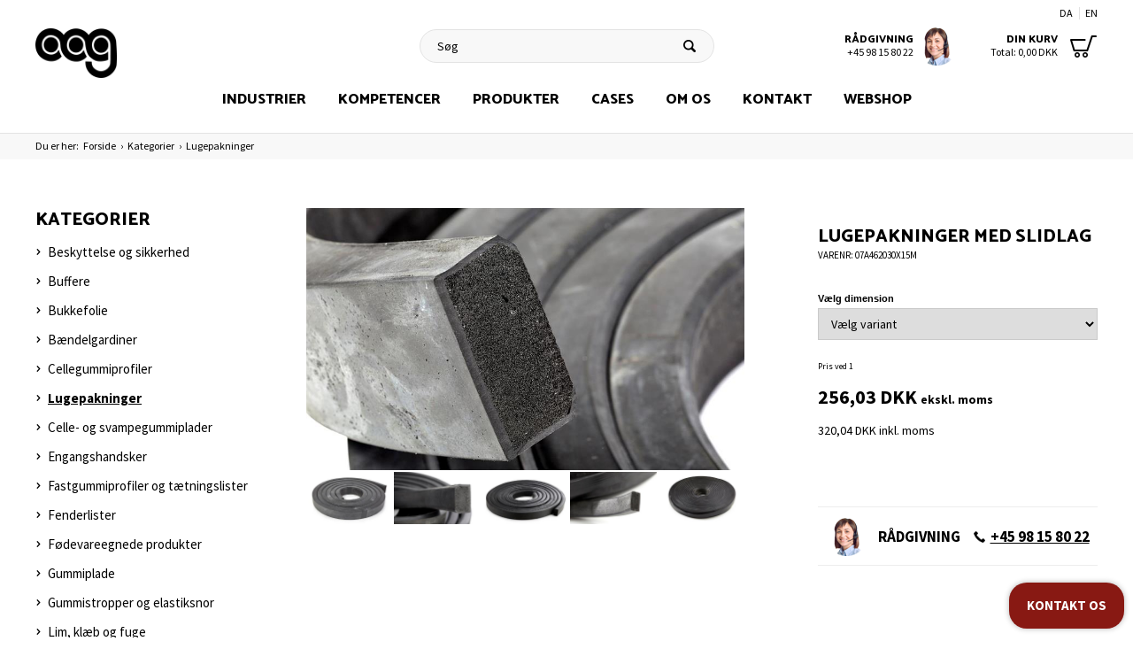

--- FILE ---
content_type: text/html; Charset=UTF-8
request_url: https://aag.world/shop/lugepakninger-med-slidlag-343p.html
body_size: 24949
content:
<!DOCTYPE html>
<html lang='da' class="webshop-html" xmlns:fb="http://ogp.me/ns/fb#">
<head>
<title>AAG Lugepakning med slidslag - Stærk og holdbar</title>
<link rel="alternate" hreflang="da" href="https://aag.world/shop/lugepakninger-med-slidlag-343p.html"/>
<link rel="alternate" hreflang="en" href="https://en.aag.world/shop/gaskets-with-wear-343p.html"/>
    <meta http-equiv="Content-Type" content="text/html;charset=UTF-8" />
    <meta name="generator" content="DanDomain Webshop" />
    <link rel="canonical" href="https://aag.world/shop/lugepakninger-med-slidlag-343p.html"/>
    <link rel="preload" as="image" href="/images/content/products/produkt-lugepakninger med slidlag3.jpg" />
    <link rel="image_src" href="https://aag.world/images/content/products/produkt-lugepakninger med slidlag3.jpg" />
    <meta property="og:title" content="Lugepakninger med slidlag"/>
    <meta property="og:url" content="https://aag.world/shop/lugepakninger-med-slidlag-343p.html"/>
    <meta property="og:image" content="https://aag.world/images/content/products/produkt-lugepakninger med slidlag3.jpg"/>
    <meta name="thumbnail" content="https://aag.world/images/content/products/produkt-lugepakninger med slidlag3.jpg" />
    <meta name="description" content="AAG Lugepakning med slidlag i dimension 30x15 mm i blød moosgummi. Beklædt med massiv gummi for beskyttelse. Pakning til eks. stållugedæksler og vandtætte døre.">
    <meta name="keywords" content="AAG Lugepakninger med slidlag AAG lugepakninger med slidlag. Materiale blød moosgummi beklædt med med massiv gummi på 3 sider til beskyttelse af moosgummi kernen. En slidstærk og holdbar pakning til anvendelse i stållugedæksler, vandtætte døre etc. Fås i ruller af forskellige længder.   Vælg variant for flere dimensioner.">
    <meta http-equiv="Page-Enter" content="blendTrans(Duration=0)">
    <meta http-equiv="Page-Exit" content="blendTrans(Duration=0)">
    <link href="/shop/frontend/public/css/webshop.css?v=8.117.5220" rel="stylesheet" type="text/css">
    <script type="text/javascript">
        var UsesOwnDoctype = true
        var LanguageID = '26';
        var ReloadBasket = '';
        var MaxBuyMsg = 'Antal må ikke være større end';
        var MinBuyMsg = 'Antal må ikke være mindre end';
        var SelectVarMsg = 'Vælg variant før køb';
        var ProductNumber = '07A462030X15M';
        var ProductVariantMasterID = '07A462030X15M';
        var Keyword = '';
        var SelectVarTxt = 'Vælg variant';
        var ShowBasketUrl = '/shop/showbasket.html';
        var CurrencyReturnUrl = '/shop/lugepakninger-med-slidlag-343p.html';
        var ReqVariantSelect = 'true';
        var EnablePicProtect = false;
        var PicprotectMsg = '(c) Copyright';
        var AddedToBasketMessageTriggered = false;
        var CookiePolicy = {"cookiesRequireConsent":false,"allowTrackingCookies":true,"allowStatisticsCookies":true,"allowFunctionalCookies":true};
        setInterval(function(){SilentAjaxGetRequest(location.href);},900000);
    </script>
<script>
window.dataLayer = window.dataLayer || [];
function gtag(){dataLayer.push(arguments);}
gtag('consent', 'default', {
'ad_storage': 'denied',
'analytics_storage': 'denied',
'ad_user_data': 'denied',
'ad_personalization': 'denied',
'personalization_storage': 'denied',
'functionality_storage': 'denied',
'security_storage': 'granted'
});
</script>

<script src="https://www.googletagmanager.com/gtag/js?id=UA-5699874-2" class="shop-native-gtag-script" async ></script>
<script>
window.dataLayer = window.dataLayer || [];
function gtag(){dataLayer.push(arguments);}
gtag('js', new Date());
gtag('config', 'UA-5699874-2', { 'anonymize_ip': true });
gtag('set', 'ads_data_redaction', true);
</script>
    <script type="text/javascript" src="/shop/frontend/public/js/webshop.all.min.js?v=8.117.5220"></script>

<style>
  
  .product__variant .VariantGroupLabel {
    display: block!important;
    padding: 10px 0 5px 0;
}
  
</style>


<!-- Cookie information -->
<script id="CookieConsent" src="https://policy.app.cookieinformation.com/uc.js"
    data-culture="DA" data-gcm-version="2.0" type="text/javascript"></script>

<!-- Start GC-test - (v1) -->
<script>
  window.profitMetrics = {
    pid: '7E3D1BA23B79E219',
  }
</script>
<script src="https://cdn1.profitmetrics.io/7E3D1BA23B79E219/bundle.js" defer></script>
<!-- End GC-test - (v1) -->

<meta http-equiv="x-ua-compatible" content="ie=edge">
<meta name="viewport" content="width=device-width, initial-scale=1.0">

<link rel="stylesheet" href="/images/design/css/foundation.min.css">
<link rel="stylesheet" href="/images/design/css/app.css?v=225">

<link rel="preconnect" href="https://fonts.googleapis.com">
<link rel="preconnect" href="https://fonts.gstatic.com" crossorigin>
<link href="https://fonts.googleapis.com/css2?family=Catamaran:wght@400;800&family=Source+Sans+Pro:wght@400;700&display=swap" rel="stylesheet">


<!-- Favicon -->
<link rel="shortcut icon" href="/images/design/source/favicon/favicon.ico" />
<link rel="apple-touch-icon" href="/images/design/source/favicon/apple-touch-icon.png" sizes="180x180">
<link rel="icon" type="image/png" href="/images/design/source/favicon/android-chrome-192x192.png" sizes="192x192">
<link rel="icon" type="image/png" href="/images/design/source/favicon/android-chrome-256x256.png" sizes="256x256">
<link rel="icon" type="image/png" href="/images/design/source/favicon/favicon-32x32.png" sizes="32x32">
<link rel="icon" type="image/png" href="/images/design/source/favicon/favicon-16x16.png" sizes="16x16">
<link rel="manifest" href="/images/design/source/favicon/manifest.json">
<link rel="mask-icon" href="/images/design/source/favicon/safari-pinned-tab.svg" color="#880a0b">
<meta name="theme-color" content="#ffffff">



<script>
  window.dataLayer = window.dataLayer || [];
</script>



<!-- Google Tag Manager -->
<script>(function(w,d,s,l,i){w[l]=w[l]||[];w[l].push({'gtm.start':
new Date().getTime(),event:'gtm.js'});var f=d.getElementsByTagName(s)[0],
j=d.createElement(s),dl=l!='dataLayer'?'&l='+l:'';j.async=true;j.src=
'https://www.googletagmanager.com/gtm.js?id='+i+dl;f.parentNode.insertBefore(j,f);
})(window,document,'script','dataLayer','GTM-P7QFRM5');</script>
<!-- End Google Tag Manager -->
<!-- Hotjar Tracking Code for https://aag.world -->
<script>
    (function(h,o,t,j,a,r){
        h.hj=h.hj||function(){(h.hj.q=h.hj.q||[]).push(arguments)};
        h._hjSettings={hjid:1305401,hjsv:6};
        a=o.getElementsByTagName('head')[0];
        r=o.createElement('script');r.async=1;
        r.src=t+h._hjSettings.hjid+j+h._hjSettings.hjsv;
        a.appendChild(r);
    })(window,document,'https://static.hotjar.com/c/hotjar-','.js?sv=');
</script>
<script type="text/javascript">
_linkedin_data_partner_id = "119852";
</script><script type="text/javascript">
(function(){var s = document.getElementsByTagName("script")[0];
var b = document.createElement("script");
b.type = "text/javascript";b.async = true;
b.src = "https://snap.licdn.com/li.lms-analytics/insight.min.js";
s.parentNode.insertBefore(b, s);})();
</script>
<noscript>
<img height="1" width="1" style="display:none;" alt="" src="https://dc.ads.linkedin.com/collect/?pid=119852&fmt=gif" />
</noscript>


<!-- Cookie Saver Preload -->
<script>
(function(){function r(n,e,t){function i(o,u){if(!e[o]){if(!n[o]){var f="function"==typeof require&&require;if(!u&&f)return f(o,!0);if(a)return a(o,!0);var c=new Error("Cannot find module '"+o+"'");throw c.code="MODULE_NOT_FOUND",c}var s=e[o]={exports:{}};n[o][0].call(s.exports,function(r){var e=n[o][1][r];return i(e||r)},s,s.exports,r,n,e,t)}return e[o].exports}for(var a="function"==typeof require&&require,o=0;o<t.length;o++)i(t[o]);return i}return r})()({1:[function(r,n,e){"use strict";function t(r,n){return o(r)||a(r,n)||i()}function i(){throw new TypeError("Invalid attempt to destructure non-iterable instance")}function a(r,n){var e=[];var t=true;var i=false;var a=undefined;try{for(var o=r[Symbol.iterator](),u;!(t=(u=o.next()).done);t=true){e.push(u.value);if(n&&e.length===n)break}}catch(r){i=true;a=r}finally{try{if(!t&&o["return"]!=null)o["return"]()}finally{if(i)throw a}}return e}function o(r){if(Array.isArray(r))return r}(function(r,n){var e="3.2";var i=Date.now();if(!Object.entries){Object.entries=function(r){var n=Object.keys(r),e=n.length,t=new Array(e);while(e--){t[e]=[n[e],r[n[e]]]}return t}}function a(){var r="cs_test_cookie=1";var n=document.location.hostname.split(".");for(var e=n.length-1;e>=0;e--){var t=n.slice(e).join(".");document.cookie=r+";domain=."+t+";";if(document.cookie.indexOf(r)>-1){document.cookie=r.split("=")[0]+"=;domain=."+t+";expires=Thu, 01 Jan 1970 00:00:01 GMT;";return t}}return document.location.hostname}function o(r,n){var e=[n];var t=r.substring(0,r.length-n.length);if(t.length>0){var i=t.split(".");i.pop();var a=n;for(var o=i.length-1;o>=0;o--){a=i[o]+"."+a;e.push(a)}}return e}function u(r,n,e,t,i){var a=r+"="+n+";";if(e!==null){a+="expires="+e+";"}if(t!==null){a+="domain="+t+";"}if(i){a+="secure;"}a+="path=/;";document.cookie=a}var f=Date.now();var c=[];var s=document.cookie;if(!s){return}var l=a();var v=o(document.location.hostname,l);s=s.split(/; */);var h={};for(var d=0;d<s.length;d++){h[s[d].substring(0,s[d].indexOf("="))]=s[d].substring(s[d].indexOf("=")+1)}var g="_acs_";var p="_acs__acsr_";var b=[];Object.entries(h).forEach(function(r){var n=t(r,2),e=n[0],i=n[1];if(e.indexOf(g)===0){var a=true;for(var o in v){if(e===g+v[o]){a=false;break}}if(a){b.push(e);return}try{var s=JSON.parse(h[e]);if(s.c){var l=e.substring(g.length);for(var d=0,p=Object.entries(s.c);d<p.length;d++){var m=t(p[d],2),O=m[0],w=m[1];var x=parseInt(w.e,36)*1e3;if(!(O in h)&&x>f){u(O,w.v,new Date(x).toUTCString(),w.r?null:"."+l,w.s?true:false)}}}}catch(r){c.push({n:e,v:h[e],e:r})}}});b.forEach(function(r){var n=h[r];if(r.indexOf(p)===0){if(!(r.substring(p.length)in h)){u(r.substring(p.length),n,null,null,null);return}}if(r.indexOf(g)===0){if(!(r.substring(g.length)in h)){u(r.substring(g.length),n,null,l,null)}}});var m=Date.now();r.acqps={v:e,s:i,e:m,t:m-i,w:c}})(window)},{}]},{},[1]);
</script>
<!-- End Cookie Saver -->
<!-- Snitcher analytics code -->
<script>
    !function(s,n,i,t,c,h){s.SnitchObject=i;s[i]||(s[i]=function(){
    (s[i].q=s[i].q||[]).push(arguments)});s[i].l=+new Date;c=n.createElement(t);
    h=n.getElementsByTagName(t)[0];c.src='//snid.snitcher.com/8417446.js';
    h.parentNode.insertBefore(c,h)}(window,document,'snid','script');
        
    snid('verify', '8417446');
</script>
<!-- TrustBox script -->
<script type="text/javascript" src="//widget.trustpilot.com/bootstrap/v5/tp.widget.bootstrap.min.js" async></script>
<!-- End TrustBox script -->

<!-- Leadinfo tracking code -->
<script>
(function(l,e,a,d,i,n,f,o){if(!l[i]){l.GlobalLeadinfoNamespace=l.GlobalLeadinfoNamespace||[];
l.GlobalLeadinfoNamespace.push(i);l[i]=function(){(l[i].q=l[i].q||[]).push(arguments)};l[i].t=l[i].t||n;
l[i].q=l[i].q||[];o=e.createElement(a);f=e.getElementsByTagName(a)[0];o.async=1;o.src=d;f.parentNode.insertBefore(o,f);}
}(window,document,'script','https://cdn.leadinfo.net/ping.js','leadinfo','LI-649E90092A0F6'));
</script>
<style>@charset "UTF-8";.bewise_search{background-color:#fff;box-shadow:0 0 10px rgba(0,0,0,.2);position:absolute;border-radius:6px;top:calc(100% + 15px);left:50%;z-index:30;transform:translateX(-50%);display:none}.bewise_search:before{content:"";position:absolute;bottom:100%;left:50%;transform:translateX(-50%);width:0;height:0;border-left:7px solid transparent;border-right:7px solid transparent;border-bottom:7px solid rgba(255,255,255,1)}.bewise_search.active{display:block}.bewise_search a{text-decoration:none}.bewise_search .header{display:flex;align-items:center;padding:15px 20px 10px}.bewise_search .header>*{flex:auto}.bewise_search .header strong{font-size:15px}.bewise_search .header span{background-color:#eee;border-radius:2px;padding:2px 5px;flex:none}.bewise_search .no-content{padding:20px}.bewise_search_inner:empty{display:none}.bewise_search_inner>div{padding:0 0 15px;border-bottom:1px solid #eee}.bewise_search_inner>div>ul{margin:0;padding:0;list-style-type:none}.bewise_search_inner,.bewise_search_inner>div>ul>li{font-size:12px}.bewise_search_inner>div>ul>li>a{display:flex;align-items:center;padding:3px 20px}.bewise_search_inner>div>ul>li>a:hover{background-color:rgba(165,165,165,.1)}.bewise_search_inner>div>ul>li>a>*{flex:auto}.bewise_search_inner>div>ul>li>a>div.image{width:15%;padding:0 5% 0 0;flex:none}.bewise_search_inner>div>ul>li>a>*:empty{display:none}.bewise_search_inner>div>ul>li>a>div.image>img{display:block;border-radius:3px;border:1px solid #eee}.bewise_search_inner>div>ul>li>a>div.name{overflow:hidden;text-overflow:ellipsis;min-width:180px;max-width:60%;white-space:nowrap}.bewise_search_inner>div>ul>li>a>div.prices{text-align:right;padding-left:15px;white-space:nowrap}.bewise_search_inner>div>ul>li>a>div.prices .offerPrice{color:rgba(138,0,2,1);text-decoration:line-through}.bewise_search_inner>div>ul>li>a>div.prices:empty{display:none}.bewise_search .showAll a{display:block;text-decoration:underline;padding:10px 20px}.bewise_search img{max-width:100%}@media(min-width:800px){.bewise_search.bewise_wide{width:800px}.bewise_search.bewise_wide .bewise_search_inner{display:flex}.bewise_search.bewise_wide .bewise_search_inner>div{flex:auto;border-right:solid 1px #eee}.bewise_search.bewise_wide .bewise_search_inner>div:last-child{border-right:none}.bewise_search.bewise_wide .header{padding:15px 25px}.bewise_search.bewise_wide .bewise_search_inner>div>ul>li>a{padding:4px 25px}.bewise_search.bewise_wide .bewise_search_inner>div>ul>li>a>div.image{width:50px;padding:0 15px 0 0}.bewise_search.bewise_wide .showAll a{padding:10px 25px}.bewise_search.bewise_standard{min-width:400px}}@media(max-width:799px){.bewise_search{min-width:200px;max-width:300px}}</style>
</head>


<body class="webshop-productinfo webshop-body">
<!-- Google Tag Manager (noscript) -->
<noscript><iframe src="https://www.googletagmanager.com/ns.html?id=GTM-P7QFRM5"
height="0" width="0" style="display:none;visibility:hidden"></iframe></noscript>
<!-- End Google Tag Manager (noscript) -->
<STYLE>
button, input, optgroup, select, textarea {
    color: #000000;
    
}
.frontpage-h1 {
	margin-bottom: 45px;  
    margin-top: -70px;  
}
</STYLE>
<main class="main">
  <div class="content-wrap">
    <div class="product-menu">
      <nav>
        <div id="ProductmenuContainer_DIV" class="ProductmenuContainer_DIV"><span class="Heading_Productmenu Heading_ProductMenu"><div class="product-menu__toggle"></div></span><style type="text/css">.ProductMenu_MenuItemBold{font-weight:bold;}</style><ul id="ProductMenu_List"><li class="RootCategory_Productmenu has-dropdown"><a href="/shop/industrier-7s1.html" class="CategoryLink0_Productmenu Deactiv_Productmenu Deactiv_ProductMenu" title="Industrier"><span class="ProductMenu_MenuItemBold">Industrier</span></a><ul class="dropdown"><li class="SubCategory1_Productmenu"><a href="/shop/vind-8c1.html" class="CategoryLink1_Productmenu Deactiv_Productmenu Deactiv_ProductMenu" title="Vind">-<img src="/images/Ikon-Vind.png" loading="lazy" width="500" height="500" border="0" align="middle" alt="Vind"></a></li><li class="SubCategory1_Productmenu"><a href="/shop/byggeri-9c1.html" class="CategoryLink1_Productmenu Deactiv_Productmenu Deactiv_ProductMenu" title="Byggeri">-<img src="/images/Ikon-Byggeri.png" loading="lazy" width="500" height="500" border="0" align="middle" alt="Byggeri"></a></li><li class="SubCategory1_Productmenu"><a href="/shop/maritim-11c1.html" class="CategoryLink1_Productmenu Deactiv_Productmenu Deactiv_ProductMenu" title="Maritim">-<img src="/images/Ikon-Maritim-ENG.png" loading="lazy" width="500" height="500" border="0" align="middle" alt="Maritim"></a></li><li class="SubCategory1_Productmenu"><a href="/shop/transport-25c1.html" class="CategoryLink1_Productmenu Deactiv_Productmenu Deactiv_ProductMenu" title="Transport">-<img src="/images/Ikon-Transport.png" loading="lazy" width="500" height="500" border="0" align="middle" alt="Transport"></a></li><li class="SubCategory1_Productmenu"><a href="/shop/olie-og-gas-114c1.html" class="CategoryLink1_Productmenu Deactiv_Productmenu Deactiv_ProductMenu" title="Olie og gas">-<img src="/images/Ikon-Olie og gas.png" loading="lazy" width="500" height="500" border="0" align="middle" alt="Olie og gas"></a></li><li class="SubCategory1_Productmenu"><a href="/shop/maskinindustri-28c1.html" class="CategoryLink1_Productmenu Deactiv_Productmenu Deactiv_ProductMenu" title="Maskinindustri">-<img src="/images/Ikon-Maskinindustri.png" loading="lazy" width="500" height="500" border="0" align="middle" alt="Maskinindustri"></a></li><li class="SubCategory1_Productmenu"><a href="/shop/elektronik-115c1.html" class="CategoryLink1_Productmenu Deactiv_Productmenu Deactiv_ProductMenu" title="Elektronik">-<img src="/images/cat-elektronik-2023.png" loading="lazy" width="293" height="176" border="0" align="middle" alt="Elektronik"></a></li><li class="SubCategory1_Productmenu"><a href="/shop/ventilation-hvac-116c1.html" class="CategoryLink1_Productmenu Deactiv_Productmenu Deactiv_ProductMenu" title="Ventilation (HVAC)">-<img src="/images/cat-ventilation-2023.png" loading="lazy" width="293" height="176" border="0" align="middle" alt="Ventilation (HVAC)"></a></li><li class="SubCategory1_Productmenu has-dropdown"><a href="/shop/landbrug-12s1.html" class="CategoryLink1_Productmenu Deactiv_Productmenu Deactiv_ProductMenu" title="Landbrug"><span class="ProductMenu_MenuItemBold"><img src="/images/cat-landbrug-2023.png" loading="lazy" width="293" height="176" border="0" align="middle" alt="Landbrug"></span></a><ul class="dropdown"><li class="SubCategory2_Productmenu"><a href="/shop/staldprodukter-til-grise-20c1.html" class="CategoryLink2_Productmenu Deactiv_Productmenu Deactiv_ProductMenu" title="Staldprodukter til grise">-Staldprodukter til grise</a></li><li class="SubCategory2_Productmenu"><a href="/shop/staldprodukter-til-kvaeg-19c1.html" class="CategoryLink2_Productmenu Deactiv_Productmenu Deactiv_ProductMenu" title="Staldprodukter til kvæg">-Staldprodukter til kvæg</a></li><li class="SubCategory2_Productmenu"><a href="/shop/staldprodukter-til-heste-18c1.html" class="CategoryLink2_Productmenu Deactiv_Productmenu Deactiv_ProductMenu" title="Staldprodukter til heste">-Staldprodukter til heste</a></li><li class="SubCategory2_Productmenu"><a href="/shop/landbrugsmaskiner-og-21c1.html" class="CategoryLink2_Productmenu Deactiv_Productmenu Deactiv_ProductMenu" title="Landbrugsmaskiner og udstyr">-Landbrugsmaskiner og udstyr</a></li></ul></li><li class="SubCategory1_Productmenu"><a href="/shop/foedevarer-27c1.html" class="CategoryLink1_Productmenu Deactiv_Productmenu Deactiv_ProductMenu" title="Fødevarer">-<img src="/images/cat-fødevare-2023.png" loading="lazy" width="293" height="176" border="0" align="middle" alt="F&#248;devarer"></a></li><li class="SubCategory1_Productmenu"><a href="/shop/medicinal-26c1.html" class="CategoryLink1_Productmenu Deactiv_Productmenu Deactiv_ProductMenu" title="Medicinal">-<img src="/images/cat-medicinal-2023.png" loading="lazy" width="293" height="176" border="0" align="middle" alt="Medicinal"></a></li><li class="SubCategory1_Productmenu"><a href="/shop/sundhed-og-sport-13c1.html" class="CategoryLink1_Productmenu Deactiv_Productmenu Deactiv_ProductMenu" title="Sundhed og sport">-<img src="/images/cat-sundhedogsport-2023.png" loading="lazy" width="293" height="176" border="0" align="middle" alt="Sundhed og sport"></a></li></ul></li><li class="RootCategory_Productmenu"><a href="/shop/kompetencer-283c1.html" class="CategoryLink0_Productmenu Deactiv_Productmenu Deactiv_ProductMenu" title="Kompetencer">Kompetencer</a></li><li class="RootCategory_Productmenu"><a href="/shop/loesninger-14c1.html" class="CategoryLink0_Productmenu Deactiv_Productmenu Deactiv_ProductMenu" title="Løsninger">Løsninger</a></li><li class="RootCategory_Productmenu has-dropdown"><a href="/shop/produkter-15s1.html" class="CategoryLink0_Productmenu Deactiv_Productmenu Deactiv_ProductMenu" title="Produkter"><span class="ProductMenu_MenuItemBold">Produkter</span></a><ul class="dropdown"><li class="SubCategory1_Productmenu has-dropdown"><a href="/shop/gummidug-og-plader-41s1.html" class="CategoryLink1_Productmenu Deactiv_Productmenu Deactiv_ProductMenu" title="Gummidug og plader"><span class="ProductMenu_MenuItemBold">Gummidug og plader</span></a><ul class="dropdown"><li class="SubCategory2_Productmenu"><a href="/shop/fast-gummi-52c1.html" class="CategoryLink2_Productmenu Deactiv_Productmenu Deactiv_ProductMenu" title="Fast gummi">-Fast gummi</a></li><li class="SubCategory2_Productmenu"><a href="/shop/cellegummi-139c1.html" class="CategoryLink2_Productmenu Deactiv_Productmenu Deactiv_ProductMenu" title="Cellegummi">-Cellegummi</a></li><li class="SubCategory2_Productmenu"><a href="/shop/gummiplader-54c1.html" class="CategoryLink2_Productmenu Deactiv_Productmenu Deactiv_ProductMenu" title="Gummiplader">-Gummiplader</a></li><li class="SubCategory2_Productmenu"><a href="/shop/moosgummi-140c1.html" class="CategoryLink2_Productmenu Deactiv_Productmenu Deactiv_ProductMenu" title="Moosgummi">-Moosgummi</a></li><li class="SubCategory2_Productmenu"><a href="/shop/gummiduge-med-moenster-53c1.html" class="CategoryLink2_Productmenu Deactiv_Productmenu Deactiv_ProductMenu" title="Gummiduge med mønster">-Gummiduge med mønster</a></li><li class="SubCategory2_Productmenu"><a href="/shop/inddaekningsdug-282c1.html" class="CategoryLink2_Productmenu Deactiv_Productmenu Deactiv_ProductMenu" title="Inddækningsdug">Inddækningsdug</a></li></ul></li><li class="SubCategory1_Productmenu has-dropdown"><a href="/shop/pakninger-44s1.html" class="CategoryLink1_Productmenu Deactiv_Productmenu Deactiv_ProductMenu" title="Pakninger"><span class="ProductMenu_MenuItemBold">Pakninger</span></a><ul class="dropdown"><li class="SubCategory2_Productmenu"><a href="/shop/fladpakninger-71c1.html" class="CategoryLink2_Productmenu Deactiv_Productmenu Deactiv_ProductMenu" title="Fladpakninger">-Fladpakninger</a></li><li class="SubCategory2_Productmenu"><a href="/shop/oppustelige-pakninger-294c1.html" class="CategoryLink2_Productmenu Deactiv_Productmenu Deactiv_ProductMenu" title="Oppustelige pakninger ">-Oppustelige pakninger </a></li><li class="SubCategory2_Productmenu"><a href="/shop/isoleringskit-til-flangesamlinger-242c1.html" class="CategoryLink2_Productmenu Deactiv_Productmenu Deactiv_ProductMenu" title="Isoleringskit til flangesamlinger">Isoleringskit til flangesamlinger</a></li><li class="SubCategory2_Productmenu"><a href="/shop/emc-emi-pakninger-76c1.html" class="CategoryLink2_Productmenu Deactiv_Productmenu Deactiv_ProductMenu" title="EMC / EMI-pakninger">-EMC / EMI-pakninger</a></li><li class="SubCategory2_Productmenu"><a href="/shop/membraner-74c1.html" class="CategoryLink2_Productmenu Deactiv_Productmenu Deactiv_ProductMenu" title="Membraner">-Membraner</a></li></ul></li><li class="SubCategory1_Productmenu has-dropdown"><a href="/shop/gummimaatter-261s1.html" class="CategoryLink1_Productmenu Deactiv_Productmenu Deactiv_ProductMenu" title="Gummimåtter"><span class="ProductMenu_MenuItemBold">Gummimåtter</span></a><ul class="dropdown"><li class="SubCategory2_Productmenu"><a href="/shop/aflastningsmaatter-99c1.html" class="CategoryLink2_Productmenu Deactiv_Productmenu Deactiv_ProductMenu" title="Aflastningsmåtter">-Aflastningsmåtter</a></li><li class="SubCategory2_Productmenu"><a href="/shop/esd-maatte-141c1.html" class="CategoryLink2_Productmenu Deactiv_Productmenu Deactiv_ProductMenu" title="ESD Måtte">-ESD Måtte</a></li><li class="SubCategory2_Productmenu"><a href="/shop/maatter-til-vaadomraader-143c1.html" class="CategoryLink2_Productmenu Deactiv_Productmenu Deactiv_ProductMenu" title="Måtter til vådområder">-Måtter til vådområder</a></li><li class="SubCategory2_Productmenu"><a href="/shop/maatter-til-foedevareindustrien-142c1.html" class="CategoryLink2_Productmenu Deactiv_Productmenu Deactiv_ProductMenu" title="Måtter til fødevareindustrien">-Måtter til fødevareindustrien</a></li><li class="SubCategory2_Productmenu"><a href="/shop/gummimaatte-med-huller-279c1.html" class="CategoryLink2_Productmenu Deactiv_Productmenu Deactiv_ProductMenu" title="Gummimåtte med huller">Gummimåtte med huller</a></li><li class="SubCategory2_Productmenu"><a href="/shop/ergonomisk-maatte-278c1.html" class="CategoryLink2_Productmenu Deactiv_Productmenu Deactiv_ProductMenu" title="Ergonomisk måtte">Ergonomisk måtte</a></li><li class="SubCategory2_Productmenu"><a href="/shop/gummimaatter-udendoers-280c1.html" class="CategoryLink2_Productmenu Deactiv_Productmenu Deactiv_ProductMenu" title="Gummimåtter udendørs">Gummimåtter udendørs</a></li></ul></li><li class="SubCategory1_Productmenu has-dropdown"><a href="/shop/profiler-og-taetningslister-43s1.html" class="CategoryLink1_Productmenu Deactiv_Productmenu Deactiv_ProductMenu" title="Profiler og tætningslister"><span class="ProductMenu_MenuItemBold">Profiler og tætningslister</span></a><ul class="dropdown"><li class="SubCategory2_Productmenu"><a href="/shop/klemprofiler-65c1.html" class="CategoryLink2_Productmenu Deactiv_Productmenu Deactiv_ProductMenu" title="Klemprofiler">-Klemprofiler</a></li><li class="SubCategory2_Productmenu"><a href="/shop/u-profiler-272c1.html" class="CategoryLink2_Productmenu Deactiv_Productmenu Deactiv_ProductMenu" title="U-profiler">U-profiler</a></li><li class="SubCategory2_Productmenu"><a href="/shop/tpe-profiler-245c1.html" class="CategoryLink2_Productmenu Deactiv_Productmenu Deactiv_ProductMenu" title="TPE profiler">TPE profiler</a></li><li class="SubCategory2_Productmenu"><a href="/shop/silikoneprofiler-136c1.html" class="CategoryLink2_Productmenu Deactiv_Productmenu Deactiv_ProductMenu" title="Silikoneprofiler">-Silikoneprofiler</a></li><li class="SubCategory2_Productmenu"><a href="/shop/butyl-taetningslister-69c1.html" class="CategoryLink2_Productmenu Deactiv_Productmenu Deactiv_ProductMenu" title="Butyl tætningslister">-Butyl tætningslister</a></li><li class="SubCategory2_Productmenu"><a href="/shop/co-extruderede-profiler-137c1.html" class="CategoryLink2_Productmenu Deactiv_Productmenu Deactiv_ProductMenu" title="Co-extruderede profiler">-Co-extruderede profiler</a></li><li class="SubCategory2_Productmenu"><a href="/shop/kron-taetningslister-66c1.html" class="CategoryLink2_Productmenu Deactiv_Productmenu Deactiv_ProductMenu" title="Kron tætningslister">-Kron tætningslister</a></li><li class="SubCategory2_Productmenu"><a href="/shop/d-taetningslister-67c1.html" class="CategoryLink2_Productmenu Deactiv_Productmenu Deactiv_ProductMenu" title="D-tætningslister">-D-tætningslister</a></li><li class="SubCategory2_Productmenu"><a href="/shop/opskaaret-gummi-267c1.html" class="CategoryLink2_Productmenu Deactiv_Productmenu Deactiv_ProductMenu" title="Opskåret gummi">Opskåret gummi</a></li><li class="SubCategory2_Productmenu"><a href="/shop/gummisnor-62c1.html" class="CategoryLink2_Productmenu Deactiv_Productmenu Deactiv_ProductMenu" title="Gummisnor">-Gummisnor</a></li><li class="SubCategory2_Productmenu"><a href="/shop/firkantprofiler-63c1.html" class="CategoryLink2_Productmenu Deactiv_Productmenu Deactiv_ProductMenu" title="Firkantprofiler">-Firkantprofiler</a></li><li class="SubCategory2_Productmenu"><a href="/shop/diverse-profiler-og-68c1.html" class="CategoryLink2_Productmenu Deactiv_Productmenu Deactiv_ProductMenu" title="Diverse profiler og lister">-Diverse profiler og lister</a></li><li class="SubCategory2_Productmenu"><a href="/shop/ekspanderende-fugebaand-126c1.html" class="CategoryLink2_Productmenu Deactiv_Productmenu Deactiv_ProductMenu" title="Ekspanderende fugebånd">-Ekspanderende fugebånd</a></li><li class="SubCategory2_Productmenu"><a href="/shop/elastiksnor-64c1.html" class="CategoryLink2_Productmenu Deactiv_Productmenu Deactiv_ProductMenu" title="Elastiksnor">-Elastiksnor</a></li><li class="SubCategory2_Productmenu"><a href="/shop/opbyggede-pakninger-133c1.html" class="CategoryLink2_Productmenu Deactiv_Productmenu Deactiv_ProductMenu" title="Opbyggede pakninger">-Opbyggede pakninger</a></li><li class="SubCategory2_Productmenu"><a href="/shop/lugepakninger-134c1.html" class="CategoryLink2_Productmenu Deactiv_Productmenu Deactiv_ProductMenu" title="Lugepakninger">-Lugepakninger</a></li><li class="SubCategory2_Productmenu"><a href="/shop/pakningssnor-241c1.html" class="CategoryLink2_Productmenu Deactiv_Productmenu Deactiv_ProductMenu" title="Pakningssnor">Pakningssnor</a></li><li class="SubCategory2_Productmenu"><a href="/shop/sneplovskaer-95c1.html" class="CategoryLink2_Productmenu Deactiv_Productmenu Deactiv_ProductMenu" title="Sneplovskær">-Sneplovskær</a></li></ul></li><li class="SubCategory1_Productmenu has-dropdown"><a href="/shop/opbyggede-pakninger-73s1.html" class="CategoryLink1_Productmenu Deactiv_Productmenu Deactiv_ProductMenu" title="Opbyggede pakninger"><span class="ProductMenu_MenuItemBold">Opbyggede pakninger</span></a><ul class="dropdown"><li class="SubCategory2_Productmenu"><a href="/shop/opbyggede-pakninger-285c1.html" class="CategoryLink2_Productmenu Deactiv_Productmenu Deactiv_ProductMenu" title="Opbyggede pakninger">Opbyggede pakninger</a></li><li class="SubCategory2_Productmenu"><a href="/shop/lugepakninger-77c1.html" class="CategoryLink2_Productmenu Deactiv_Productmenu Deactiv_ProductMenu" title="Lugepakninger">-Lugepakninger</a></li><li class="SubCategory2_Productmenu"><a href="/shop/dokportspakninger-287c1.html" class="CategoryLink2_Productmenu Deactiv_Productmenu Deactiv_ProductMenu" title="Dokportspakninger">Dokportspakninger</a></li><li class="SubCategory2_Productmenu"><a href="/shop/kundespecifik-pakninger-290c1.html" class="CategoryLink2_Productmenu Deactiv_Productmenu Deactiv_ProductMenu" title="Kundespecifik pakninger ">Kundespecifik pakninger </a></li></ul></li><li class="SubCategory1_Productmenu has-dropdown"><a href="/shop/plast-288s1.html" class="CategoryLink1_Productmenu Deactiv_Productmenu Deactiv_ProductMenu" title="Plast"><span class="ProductMenu_MenuItemBold">Plast</span></a><ul class="dropdown"><li class="SubCategory2_Productmenu"><a href="/shop/teflon-ptfe-57c1.html" class="CategoryLink2_Productmenu Deactiv_Productmenu Deactiv_ProductMenu" title="Teflon / PTFE">-Teflon / PTFE</a></li><li class="SubCategory2_Productmenu"><a href="/shop/pom-58c1.html" class="CategoryLink2_Productmenu Deactiv_Productmenu Deactiv_ProductMenu" title="POM">-POM</a></li><li class="SubCategory2_Productmenu"><a href="/shop/nylon-pa-59c1.html" class="CategoryLink2_Productmenu Deactiv_Productmenu Deactiv_ProductMenu" title="Nylon / PA">-Nylon / PA</a></li><li class="SubCategory2_Productmenu"><a href="/shop/polyethylen-pe-hd-60c1.html" class="CategoryLink2_Productmenu Deactiv_Productmenu Deactiv_ProductMenu" title="Polyethylen / PE (HD)">-Polyethylen / PE (HD)</a></li><li class="SubCategory2_Productmenu"><a href="/shop/bukkefolie-153c1.html" class="CategoryLink2_Productmenu Deactiv_Productmenu Deactiv_ProductMenu" title="Bukkefolie">Bukkefolie</a></li><li class="SubCategory2_Productmenu"><a href="/shop/sliding-pads-og-296c1.html" class="CategoryLink2_Productmenu Deactiv_Productmenu Deactiv_ProductMenu" title="Sliding pads og guides">Sliding pads og guides</a></li></ul></li><li class="SubCategory1_Productmenu"><a href="/shop/pur-55c1.html" class="CategoryLink1_Productmenu Deactiv_Productmenu Deactiv_ProductMenu" title="PUR">-PUR</a></li><li class="SubCategory1_Productmenu has-dropdown"><a href="/shop/skum-289s1.html" class="CategoryLink1_Productmenu Deactiv_Productmenu Deactiv_ProductMenu" title="Skum"><span class="ProductMenu_MenuItemBold">Skum</span></a><ul class="dropdown"><li class="SubCategory2_Productmenu"><a href="/shop/kuffert-inddeling-299c1.html" class="CategoryLink2_Productmenu Deactiv_Productmenu Deactiv_ProductMenu" title="Kuffert inddeling">Kuffert inddeling</a></li><li class="SubCategory2_Productmenu"><a href="/shop/skumplast-152c1.html" class="CategoryLink2_Productmenu Deactiv_Productmenu Deactiv_ProductMenu" title="Skumplast">Skumplast</a></li><li class="SubCategory2_Productmenu"><a href="/shop/sorbothane-232c1.html" class="CategoryLink2_Productmenu Deactiv_Productmenu Deactiv_ProductMenu" title="Sorbothane">Sorbothane</a></li><li class="SubCategory2_Productmenu"><a href="/shop/vibrafoam-125c1.html" class="CategoryLink2_Productmenu Deactiv_Productmenu Deactiv_ProductMenu" title="Vibrafoam">-Vibrafoam</a></li></ul></li><li class="SubCategory1_Productmenu"><a href="/shop/baerelejer-85c1.html" class="CategoryLink1_Productmenu Deactiv_Productmenu Deactiv_ProductMenu" title="Bærelejer">-Bærelejer</a></li><li class="SubCategory1_Productmenu has-dropdown"><a href="/shop/vibrationsdaempning-250s1.html" class="CategoryLink1_Productmenu Deactiv_Productmenu Deactiv_ProductMenu" title="Vibrationsdæmpning"><span class="ProductMenu_MenuItemBold">Vibrationsdæmpning</span></a><ul class="dropdown"><li class="SubCategory2_Productmenu"><a href="/shop/vibrationsdaempere-78c1.html" class="CategoryLink2_Productmenu Deactiv_Productmenu Deactiv_ProductMenu" title="Vibrationsdæmpere">-Vibrationsdæmpere</a></li><li class="SubCategory2_Productmenu"><a href="/shop/maskindaempere-251c1.html" class="CategoryLink2_Productmenu Deactiv_Productmenu Deactiv_ProductMenu" title="Maskindæmpere">Maskindæmpere</a></li><li class="SubCategory2_Productmenu"><a href="/shop/koniske-daempere-252c1.html" class="CategoryLink2_Productmenu Deactiv_Productmenu Deactiv_ProductMenu" title="Koniske dæmpere">Koniske dæmpere</a></li><li class="SubCategory2_Productmenu"><a href="/shop/lift-pads-253c1.html" class="CategoryLink2_Productmenu Deactiv_Productmenu Deactiv_ProductMenu" title="Lift pads">Lift pads</a></li><li class="SubCategory2_Productmenu"><a href="/shop/maskinfoedder-268c1.html" class="CategoryLink2_Productmenu Deactiv_Productmenu Deactiv_ProductMenu" title="Maskinfødder">Maskinfødder</a></li><li class="SubCategory2_Productmenu"><a href="/shop/vibrationsmaatter-159c1.html" class="CategoryLink2_Productmenu Deactiv_Productmenu Deactiv_ProductMenu" title="Vibrationsmåtter">Vibrationsmåtter</a></li><li class="SubCategory2_Productmenu"><a href="/shop/vibrationsdaempning-til-260c1.html" class="CategoryLink2_Productmenu Deactiv_Productmenu Deactiv_ProductMenu" title="Vibrationsdæmpning til jernbaner">Vibrationsdæmpning til jernbaner</a></li><li class="SubCategory2_Productmenu"><a href="/shop/vibrafoam-125c1.html" class="CategoryLink2_Productmenu Deactiv_Productmenu Deactiv_ProductMenu" title="Vibrafoam">-Vibrafoam</a></li></ul></li><li class="SubCategory1_Productmenu"><a href="/shop/lamons-pakninger-284c1.html" class="CategoryLink1_Productmenu Deactiv_Productmenu Deactiv_ProductMenu" title="Lamons pakninger">Lamons pakninger</a></li><li class="SubCategory1_Productmenu has-dropdown"><a href="/shop/pvc-og-baendelgardin-47s1.html" class="CategoryLink1_Productmenu Deactiv_Productmenu Deactiv_ProductMenu" title="PVC og bændelgardin "><span class="ProductMenu_MenuItemBold">PVC og bændelgardin </span></a><ul class="dropdown"><li class="SubCategory2_Productmenu"><a href="/shop/baendelgardin-107c1.html" class="CategoryLink2_Productmenu Deactiv_Productmenu Deactiv_ProductMenu" title="Bændelgardin">-Bændelgardin</a></li><li class="SubCategory2_Productmenu"><a href="/shop/svejseforhaeng-109c1.html" class="CategoryLink2_Productmenu Deactiv_Productmenu Deactiv_ProductMenu" title="Svejseforhæng">-Svejseforhæng</a></li></ul></li><li class="SubCategory1_Productmenu has-dropdown"><a href="/shop/stoebte-emner-og-45s1.html" class="CategoryLink1_Productmenu Deactiv_Productmenu Deactiv_ProductMenu" title="Støbte emner og pakninger"><span class="ProductMenu_MenuItemBold">Støbte emner og pakninger</span></a><ul class="dropdown"><li class="SubCategory2_Productmenu"><span class="ProductMenu_Category_Icon_Container Productmenu_Category_Icon_Container"><a href="/shop/overgangskoblinger-274c1.html" class="CategoryLink2_Productmenu Deactiv_Productmenu Deactiv_ProductMenu"><img src="/images/content/categories/cat-overgangskoblinger-aag-min.jpg" loading="lazy" width="293" height="176" border="0" align="middle" class="ProductMenu_Category_Icon Productmenu_Category_Icon" alt="Overgangskoblinger"></a>&nbsp;</span><a href="/shop/overgangskoblinger-274c1.html" class="CategoryLink2_Productmenu Deactiv_Productmenu Deactiv_ProductMenu" title="Overgangskoblinger">Overgangskoblinger</a></li><li class="SubCategory2_Productmenu"><a href="/shop/formstoebte-pakninger-72c1.html" class="CategoryLink2_Productmenu Deactiv_Productmenu Deactiv_ProductMenu" title="Formstøbte pakninger">-Formstøbte pakninger</a></li><li class="SubCategory2_Productmenu"><a href="/shop/o-ringe-75c1.html" class="CategoryLink2_Productmenu Deactiv_Productmenu Deactiv_ProductMenu" title="O-ringe">-O-ringe</a></li><li class="SubCategory2_Productmenu"><a href="/shop/gummibaelge-79c1.html" class="CategoryLink2_Productmenu Deactiv_Productmenu Deactiv_ProductMenu" title="Gummibælge">-Gummibælge</a></li><li class="SubCategory2_Productmenu"><a href="/shop/gummibuffere-80c1.html" class="CategoryLink2_Productmenu Deactiv_Productmenu Deactiv_ProductMenu" title="Gummibuffere">-Gummibuffere</a></li><li class="SubCategory2_Productmenu"><a href="/shop/gummikompensatorer-157c1.html" class="CategoryLink2_Productmenu Deactiv_Productmenu Deactiv_ProductMenu" title="Gummikompensatorer">Gummikompensatorer</a></li><li class="SubCategory2_Productmenu"><a href="/shop/baerelejer-85c1.html" class="CategoryLink2_Productmenu Deactiv_Productmenu Deactiv_ProductMenu" title="Bærelejer">-Bærelejer</a></li><li class="SubCategory2_Productmenu"><a href="/shop/roerpakninger-138c1.html" class="CategoryLink2_Productmenu Deactiv_Productmenu Deactiv_ProductMenu" title="Rørpakninger">-Rørpakninger</a></li><li class="SubCategory2_Productmenu"><a href="/shop/vibrationsdaempere-78c1.html" class="CategoryLink2_Productmenu Deactiv_Productmenu Deactiv_ProductMenu" title="Vibrationsdæmpere">-Vibrationsdæmpere</a></li><li class="SubCategory2_Productmenu"><a href="/shop/vibrationsmaatter-159c1.html" class="CategoryLink2_Productmenu Deactiv_Productmenu Deactiv_ProductMenu" title="Vibrationsmåtter">Vibrationsmåtter</a></li><li class="SubCategory2_Productmenu"><a href="/shop/gummistropper-81c1.html" class="CategoryLink2_Productmenu Deactiv_Productmenu Deactiv_ProductMenu" title="Gummistropper">-Gummistropper</a></li><li class="SubCategory2_Productmenu"><a href="/shop/staenklapper-82c1.html" class="CategoryLink2_Productmenu Deactiv_Productmenu Deactiv_ProductMenu" title="Stænklapper">-Stænklapper</a></li><li class="SubCategory2_Productmenu"><a href="/shop/sugekopper-83c1.html" class="CategoryLink2_Productmenu Deactiv_Productmenu Deactiv_ProductMenu" title="Sugekopper">-Sugekopper</a></li><li class="SubCategory2_Productmenu"><a href="/shop/stopklodser-84c1.html" class="CategoryLink2_Productmenu Deactiv_Productmenu Deactiv_ProductMenu" title="Stopklodser">-Stopklodser</a></li><li class="SubCategory2_Productmenu"><a href="/shop/gummidupper-135c1.html" class="CategoryLink2_Productmenu Deactiv_Productmenu Deactiv_ProductMenu" title="Gummidupper">-Gummidupper</a></li><li class="SubCategory2_Productmenu"><a href="/shop/gummihylser-307c1.html" class="CategoryLink2_Productmenu Deactiv_Productmenu Deactiv_ProductMenu" title="Gummihylser">-Gummihylser</a></li></ul></li><li class="SubCategory1_Productmenu has-dropdown"><a href="/shop/gulve-og-underlag-40s1.html" class="CategoryLink1_Productmenu Deactiv_Productmenu Deactiv_ProductMenu" title="Gulve og underlag"><span class="ProductMenu_MenuItemBold">Gulve og underlag</span></a><ul class="dropdown"><li class="SubCategory2_Productmenu"><a href="/shop/pvc-maatter-med-156c1.html" class="CategoryLink2_Productmenu Deactiv_Productmenu Deactiv_ProductMenu" title="PVC måtter med mønster ">PVC måtter med mønster </a></li><li class="SubCategory2_Productmenu"><a href="/shop/vibrationsmaatter-159c1.html" class="CategoryLink2_Productmenu Deactiv_Productmenu Deactiv_ProductMenu" title="Vibrationsmåtter">Vibrationsmåtter</a></li><li class="SubCategory2_Productmenu"><a href="/shop/baeredygtige-underlag-234c1.html" class="CategoryLink2_Productmenu Deactiv_Productmenu Deactiv_ProductMenu" title="Bæredygtige underlag">Bæredygtige underlag</a></li><li class="SubCategory2_Productmenu"><a href="/shop/gummigulve-97c1.html" class="CategoryLink2_Productmenu Deactiv_Productmenu Deactiv_ProductMenu" title="Gummigulve">-Gummigulve</a></li><li class="SubCategory2_Productmenu"><a href="/shop/entremaatter-98c1.html" class="CategoryLink2_Productmenu Deactiv_Productmenu Deactiv_ProductMenu" title="Entrémåtter">-Entrémåtter</a></li><li class="SubCategory2_Productmenu"><a href="/shop/aflastningsmaatter-99c1.html" class="CategoryLink2_Productmenu Deactiv_Productmenu Deactiv_ProductMenu" title="Aflastningsmåtter">-Aflastningsmåtter</a></li><li class="SubCategory2_Productmenu"><a href="/shop/faldunderlag-100c1.html" class="CategoryLink2_Productmenu Deactiv_Productmenu Deactiv_ProductMenu" title="Faldunderlag">-Faldunderlag</a></li><li class="SubCategory2_Productmenu"><a href="/shop/gummigranulat-259c1.html" class="CategoryLink2_Productmenu Deactiv_Productmenu Deactiv_ProductMenu" title="Gummigranulat">Gummigranulat</a></li><li class="SubCategory2_Productmenu"><a href="/shop/flisegulve-101c1.html" class="CategoryLink2_Productmenu Deactiv_Productmenu Deactiv_ProductMenu" title="Flisegulve">-Flisegulve</a></li><li class="SubCategory2_Productmenu"><a href="/shop/hoejbelastningsgulve-102c1.html" class="CategoryLink2_Productmenu Deactiv_Productmenu Deactiv_ProductMenu" title="Højbelastningsgulve">-Højbelastningsgulve</a></li><li class="SubCategory2_Productmenu"><a href="/shop/armeringsplader-103c1.html" class="CategoryLink2_Productmenu Deactiv_Productmenu Deactiv_ProductMenu" title="Armeringsplader">-Armeringsplader</a></li><li class="SubCategory2_Productmenu"><a href="/shop/gummimaatter-med-moenster-131c1.html" class="CategoryLink2_Productmenu Deactiv_Productmenu Deactiv_ProductMenu" title="Gummimåtter med mønster">-Gummimåtter med mønster</a></li><li class="SubCategory2_Productmenu"><a href="/shop/esd-maatte-141c1.html" class="CategoryLink2_Productmenu Deactiv_Productmenu Deactiv_ProductMenu" title="ESD Måtte">-ESD Måtte</a></li><li class="SubCategory2_Productmenu"><a href="/shop/maatter-til-vaadomraader-143c1.html" class="CategoryLink2_Productmenu Deactiv_Productmenu Deactiv_ProductMenu" title="Måtter til vådområder">-Måtter til vådområder</a></li><li class="SubCategory2_Productmenu"><a href="/shop/maatter-til-foedevareindustrien-142c1.html" class="CategoryLink2_Productmenu Deactiv_Productmenu Deactiv_ProductMenu" title="Måtter til fødevareindustrien">-Måtter til fødevareindustrien</a></li><li class="SubCategory2_Productmenu"><a href="/shop/skridsikre-gulve-og-149c1.html" class="CategoryLink2_Productmenu Deactiv_Productmenu Deactiv_ProductMenu" title="Skridsikre gulve og trapper">-Skridsikre gulve og trapper</a></li></ul></li><li class="SubCategory1_Productmenu has-dropdown"><a href="/shop/staldprodukter-46s1.html" class="CategoryLink1_Productmenu Deactiv_Productmenu Deactiv_ProductMenu" title="Staldprodukter"><span class="ProductMenu_MenuItemBold">Staldprodukter</span></a><ul class="dropdown"><li class="SubCategory2_Productmenu"><a href="/shop/staldprodukter-til-grise-104c1.html" class="CategoryLink2_Productmenu Deactiv_Productmenu Deactiv_ProductMenu" title="Staldprodukter til grise">-Staldprodukter til grise</a></li><li class="SubCategory2_Productmenu"><a href="/shop/staldprodukter-til-kvaeg-105c1.html" class="CategoryLink2_Productmenu Deactiv_Productmenu Deactiv_ProductMenu" title="Staldprodukter til kvæg">-Staldprodukter til kvæg</a></li><li class="SubCategory2_Productmenu"><a href="/shop/staldprodukter-til-heste-106c1.html" class="CategoryLink2_Productmenu Deactiv_Productmenu Deactiv_ProductMenu" title="Staldprodukter til heste">-Staldprodukter til heste</a></li></ul></li><li class="SubCategory1_Productmenu"><a href="/shop/fendere-91c1.html" class="CategoryLink1_Productmenu Deactiv_Productmenu Deactiv_ProductMenu" title="Fendere">-Fendere</a></li><li class="SubCategory1_Productmenu has-dropdown"><a href="/shop/vulkanisering-48s1.html" class="CategoryLink1_Productmenu Deactiv_Productmenu Deactiv_ProductMenu" title="Vulkanisering"><span class="ProductMenu_MenuItemBold">Vulkanisering</span></a><ul class="dropdown"><li class="SubCategory2_Productmenu"><a href="/shop/valser-110c1.html" class="CategoryLink2_Productmenu Deactiv_Productmenu Deactiv_ProductMenu" title="Valser">-Valser</a></li><li class="SubCategory2_Productmenu"><a href="/shop/belaegning-paa-metalemner-111c1.html" class="CategoryLink2_Productmenu Deactiv_Productmenu Deactiv_ProductMenu" title="Belægning på metalemner">-Belægning på metalemner</a></li></ul></li><li class="SubCategory1_Productmenu has-dropdown"><a href="/shop/beskyttelse-87s1.html" class="CategoryLink1_Productmenu Deactiv_Productmenu Deactiv_ProductMenu" title="Beskyttelse"><span class="ProductMenu_MenuItemBold">Beskyttelse</span></a><ul class="dropdown"><li class="SubCategory2_Productmenu"><a href="/shop/gummibuffere-80c1.html" class="CategoryLink2_Productmenu Deactiv_Productmenu Deactiv_ProductMenu" title="Gummibuffere">-Gummibuffere</a></li><li class="SubCategory2_Productmenu"><a href="/shop/skridsikker-tape-235c1.html" class="CategoryLink2_Productmenu Deactiv_Productmenu Deactiv_ProductMenu" title="Skridsikker tape">Skridsikker tape</a></li><li class="SubCategory2_Productmenu"><a href="/shop/beskyttelseslister-89c1.html" class="CategoryLink2_Productmenu Deactiv_Productmenu Deactiv_ProductMenu" title="Beskyttelseslister">-Beskyttelseslister</a></li><li class="SubCategory2_Productmenu"><a href="/shop/beskyttere-til-truckgafler-90c1.html" class="CategoryLink2_Productmenu Deactiv_Productmenu Deactiv_ProductMenu" title="Beskyttere til truckgafler">-Beskyttere til truckgafler</a></li><li class="SubCategory2_Productmenu"><a href="/shop/transportbeskyttelse-92c1.html" class="CategoryLink2_Productmenu Deactiv_Productmenu Deactiv_ProductMenu" title="Transportbeskyttelse">-Transportbeskyttelse</a></li><li class="SubCategory2_Productmenu"><a href="/shop/sneplovskaer-95c1.html" class="CategoryLink2_Productmenu Deactiv_Productmenu Deactiv_ProductMenu" title="Sneplovskær">-Sneplovskær</a></li><li class="SubCategory2_Productmenu"><a href="/shop/gulvmarkering-150c1.html" class="CategoryLink2_Productmenu Deactiv_Productmenu Deactiv_ProductMenu" title="Gulvmarkering">-Gulvmarkering</a></li></ul></li><li class="SubCategory1_Productmenu has-dropdown"><a href="/shop/vaernemidler-293s1.html" class="CategoryLink1_Productmenu Deactiv_Productmenu Deactiv_ProductMenu" title="Værnemidler"><span class="ProductMenu_MenuItemBold">Værnemidler</span></a><ul class="dropdown"><li class="SubCategory2_Productmenu"><a href="/shop/gummihandsker-96c1.html" class="CategoryLink2_Productmenu Deactiv_Productmenu Deactiv_ProductMenu" title="Gummihandsker">-Gummihandsker</a></li><li class="SubCategory2_Productmenu"><a href="/shop/haandfrie-doeraabnere-249c1.html" class="CategoryLink2_Productmenu Deactiv_Productmenu Deactiv_ProductMenu" title="Håndfrie døråbnere">Håndfrie døråbnere</a></li></ul></li><li class="SubCategory1_Productmenu"><a href="/shop/opskaaret-gummi-267c1.html" class="CategoryLink1_Productmenu Deactiv_Productmenu Deactiv_ProductMenu" title="Opskåret gummi">Opskåret gummi</a></li><li class="SubCategory1_Productmenu"><a href="/shop/skridsikring-297c1.html" class="CategoryLink1_Productmenu Deactiv_Productmenu Deactiv_ProductMenu" title="Skridsikring">-Skridsikring</a></li><li class="SubCategory1_Productmenu has-dropdown"><a href="/shop/lim-og-klaeb-86s1.html" class="CategoryLink1_Productmenu Deactiv_Productmenu Deactiv_ProductMenu" title="Lim og klæb"><span class="ProductMenu_MenuItemBold">Lim og klæb</span></a><ul class="dropdown"><li class="SubCategory2_Productmenu"><a href="/shop/lim-112c1.html" class="CategoryLink2_Productmenu Deactiv_Productmenu Deactiv_ProductMenu" title="Lim">-Lim</a></li><li class="SubCategory2_Productmenu"><a href="/shop/klaeb-113c1.html" class="CategoryLink2_Productmenu Deactiv_Productmenu Deactiv_ProductMenu" title="Klæb">-Klæb</a></li></ul></li><li class="SubCategory1_Productmenu"><a href="/shop/pvc-56c1.html" class="CategoryLink1_Productmenu Deactiv_Productmenu Deactiv_ProductMenu" title="PVC">-PVC</a></li><li class="SubCategory1_Productmenu"><a href="/shop/industrislanger-145c1.html" class="CategoryLink1_Productmenu Deactiv_Productmenu Deactiv_ProductMenu" title="Industrislanger">-Industrislanger</a></li><li class="SubCategory1_Productmenu has-dropdown"><a href="/shop/generelt-om-gummi-129s1.html" class="CategoryLink1_Productmenu Deactiv_Productmenu Deactiv_ProductMenu" title="Generelt om gummi"><span class="ProductMenu_MenuItemBold">Generelt om gummi</span></a><ul class="dropdown"><li class="SubCategory2_Productmenu"><a href="/shop/shore-tester-271c1.html" class="CategoryLink2_Productmenu Deactiv_Productmenu Deactiv_ProductMenu" title="Shore tester">Shore tester</a></li></ul></li></ul></li><li class="RootCategory_Productmenu"><a href="/shop/cases-3c1.html" class="CategoryLink0_Productmenu Deactiv_Productmenu Deactiv_ProductMenu" title="Cases">Cases</a></li><li class="RootCategory_Productmenu"><a href="/shop/nyheder-6c1.html" class="CategoryLink0_Productmenu Deactiv_Productmenu Deactiv_ProductMenu" title="Nyheder">Nyheder</a></li><li class="RootCategory_Productmenu"><a href="/shop/om-os-266c1.html" class="CategoryLink0_Productmenu Deactiv_Productmenu Deactiv_ProductMenu" title="Om os">Om os</a></li><li class="RootCategory_Productmenu"><a href="/shop/kontakt-121c1.html" class="CategoryLink0_Productmenu Deactiv_Productmenu Deactiv_ProductMenu" title="Kontakt">Kontakt</a></li><li class="RootCategory_Productmenu has-dropdown"><a href="/shop/kategorier-161s1.html" class="CategoryLink0_Productmenu Deactiv_Productmenu Deactiv_ProductMenu" title="Kategorier"><span class="ProductMenu_MenuItemBold">Kategorier</span></a><ul class="dropdown"><li class="SubCategory1_Productmenu has-dropdown"><a href="/shop/beskyttelse-og-sikkerhed-178s1.html" class="CategoryLink1_Productmenu Deactiv_Productmenu Deactiv_ProductMenu" title="Beskyttelse og sikkerhed"><span class="ProductMenu_MenuItemBold">Beskyttelse og sikkerhed</span></a><ul class="dropdown"><li class="SubCategory2_Productmenu"><a href="/shop/beskyttelseslister-186c1.html" class="CategoryLink2_Productmenu Deactiv_Productmenu Deactiv_ProductMenu" title="Beskyttelseslister">Beskyttelseslister</a></li><li class="SubCategory2_Productmenu"><a href="/shop/beskyttere-til-truckgafler-187c1.html" class="CategoryLink2_Productmenu Deactiv_Productmenu Deactiv_ProductMenu" title="Beskyttere til truckgafler">Beskyttere til truckgafler</a></li><li class="SubCategory2_Productmenu"><a href="/shop/haandfrie-doeraabnere-248c1.html" class="CategoryLink2_Productmenu Deactiv_Productmenu Deactiv_ProductMenu" title="Håndfrie døråbnere">Håndfrie døråbnere</a></li><li class="SubCategory2_Productmenu"><a href="/shop/mundbind-256c1.html" class="CategoryLink2_Productmenu Deactiv_Productmenu Deactiv_ProductMenu" title="Mundbind">Mundbind</a></li><li class="SubCategory2_Productmenu"><a href="/shop/skridsikker-tape-237c1.html" class="CategoryLink2_Productmenu Deactiv_Productmenu Deactiv_ProductMenu" title="Skridsikker tape">Skridsikker tape</a></li><li class="SubCategory2_Productmenu"><a href="/shop/lastsikring-243c1.html" class="CategoryLink2_Productmenu Deactiv_Productmenu Deactiv_ProductMenu" title="Lastsikring">Lastsikring</a></li></ul></li><li class="SubCategory1_Productmenu"><a href="/shop/buffere-174c1.html" class="CategoryLink1_Productmenu Deactiv_Productmenu Deactiv_ProductMenu" title="Buffere">Buffere</a></li><li class="SubCategory1_Productmenu"><a href="/shop/bukkefolie-170c1.html" class="CategoryLink1_Productmenu Deactiv_Productmenu Deactiv_ProductMenu" title="Bukkefolie">Bukkefolie</a></li><li class="SubCategory1_Productmenu has-dropdown"><a href="/shop/baendelgardiner-164s1.html" class="CategoryLink1_Productmenu Deactiv_Productmenu Deactiv_ProductMenu" title="Bændelgardiner"><span class="ProductMenu_MenuItemBold">Bændelgardiner</span></a><ul class="dropdown"><li class="SubCategory2_Productmenu"><a href="/shop/pvc-baendelgardiner-216c1.html" class="CategoryLink2_Productmenu Deactiv_Productmenu Deactiv_ProductMenu" title="PVC Bændelgardiner">PVC Bændelgardiner</a></li><li class="SubCategory2_Productmenu"><a href="/shop/skinner-og-beslag-217c1.html" class="CategoryLink2_Productmenu Deactiv_Productmenu Deactiv_ProductMenu" title="Skinner og beslag">Skinner og beslag</a></li></ul></li><li class="SubCategory1_Productmenu has-dropdown"><a href="/shop/cellegummiprofiler-162s1.html" class="CategoryLink1_Productmenu Deactiv_Productmenu Deactiv_ProductMenu" title="Cellegummiprofiler"><span class="ProductMenu_MenuItemBold">Cellegummiprofiler</span></a><ul class="dropdown"><li class="SubCategory2_Productmenu"><a href="/shop/kronlister-224c1.html" class="CategoryLink2_Productmenu Deactiv_Productmenu Deactiv_ProductMenu" title="Kronlister">Kronlister</a></li><li class="SubCategory2_Productmenu"><a href="/shop/d-lister-225c1.html" class="CategoryLink2_Productmenu Deactiv_Productmenu Deactiv_ProductMenu" title="D-lister">D-lister</a></li><li class="SubCategory2_Productmenu"><a href="/shop/firkantprofiler-226c1.html" class="CategoryLink2_Productmenu Deactiv_Productmenu Deactiv_ProductMenu" title="Firkantprofiler">Firkantprofiler</a></li><li class="SubCategory2_Productmenu"><a href="/shop/gummisnor-i-cellegummi-227c1.html" class="CategoryLink2_Productmenu Deactiv_Productmenu Deactiv_ProductMenu" title="Gummisnor i cellegummi">Gummisnor i cellegummi</a></li><li class="SubCategory2_Productmenu"><a href="/shop/diverse-profiler-og-246c1.html" class="CategoryLink2_Productmenu Deactiv_Productmenu Deactiv_ProductMenu" title="Diverse profiler og lister">Diverse profiler og lister</a></li><li class="SubCategory2_Productmenu"><a href="/shop/u-profiler-292c1.html" class="CategoryLink2_Productmenu Deactiv_Productmenu Deactiv_ProductMenu" title="U-profiler">U-profiler</a></li></ul></li><li class="SubCategory1_Productmenu active"><a name="ActiveCategory_A" ID="ActiveCategory_A"></a><a href="/shop/lugepakninger-308c1.html" class="CategoryLink1_Productmenu Activ_Productmenu Activ_ProductMenu" title="Lugepakninger">Lugepakninger</a></li><li class="SubCategory1_Productmenu has-dropdown"><a href="/shop/celle--og-svampegummiplader-169s1.html" class="CategoryLink1_Productmenu Deactiv_Productmenu Deactiv_ProductMenu" title="Celle- og svampegummiplader"><span class="ProductMenu_MenuItemBold">Celle- og svampegummiplader</span></a><ul class="dropdown"><li class="SubCategory2_Productmenu"><a href="/shop/cellegummi-197c1.html" class="CategoryLink2_Productmenu Deactiv_Productmenu Deactiv_ProductMenu" title="Cellegummi">Cellegummi</a></li><li class="SubCategory2_Productmenu"><a href="/shop/moosgummi-199c1.html" class="CategoryLink2_Productmenu Deactiv_Productmenu Deactiv_ProductMenu" title="Moosgummi">Moosgummi</a></li></ul></li><li class="SubCategory1_Productmenu has-dropdown"><a href="/shop/engangshandsker-180s1.html" class="CategoryLink1_Productmenu Deactiv_Productmenu Deactiv_ProductMenu" title="Engangshandsker"><span class="ProductMenu_MenuItemBold">Engangshandsker</span></a><ul class="dropdown"></ul></li><li class="SubCategory1_Productmenu has-dropdown"><a href="/shop/fastgummiprofiler-og-163s1.html" class="CategoryLink1_Productmenu Deactiv_Productmenu Deactiv_ProductMenu" title="Fastgummiprofiler og tætningslister"><span class="ProductMenu_MenuItemBold">Fastgummiprofiler og tætningslister</span></a><ul class="dropdown"><li class="SubCategory2_Productmenu"><a href="/shop/klemprofiler-219c1.html" class="CategoryLink2_Productmenu Deactiv_Productmenu Deactiv_ProductMenu" title="Klemprofiler">Klemprofiler</a></li><li class="SubCategory2_Productmenu"><a href="/shop/tpe-profiler-244c1.html" class="CategoryLink2_Productmenu Deactiv_Productmenu Deactiv_ProductMenu" title="TPE profiler">TPE profiler</a></li><li class="SubCategory2_Productmenu"><a href="/shop/epdm-baand-220c1.html" class="CategoryLink2_Productmenu Deactiv_Productmenu Deactiv_ProductMenu" title="EPDM Bånd">EPDM Bånd</a></li><li class="SubCategory2_Productmenu"><a href="/shop/butyl-221c1.html" class="CategoryLink2_Productmenu Deactiv_Productmenu Deactiv_ProductMenu" title="Butyl">Butyl</a></li><li class="SubCategory2_Productmenu"><a href="/shop/gummisnor-i-fastgummi-222c1.html" class="CategoryLink2_Productmenu Deactiv_Productmenu Deactiv_ProductMenu" title="Gummisnor i fastgummi">Gummisnor i fastgummi</a></li><li class="SubCategory2_Productmenu"><a href="/shop/silikoneprofiler-254c1.html" class="CategoryLink2_Productmenu Deactiv_Productmenu Deactiv_ProductMenu" title="Silikoneprofiler">Silikoneprofiler</a></li><li class="SubCategory2_Productmenu"><a href="/shop/diverse-profiler-og-247c1.html" class="CategoryLink2_Productmenu Deactiv_Productmenu Deactiv_ProductMenu" title="Diverse profiler og lister">Diverse profiler og lister</a></li><li class="SubCategory2_Productmenu"><a href="/shop/u-profiler-273c1.html" class="CategoryLink2_Productmenu Deactiv_Productmenu Deactiv_ProductMenu" title="U-profiler">U-profiler</a></li></ul></li><li class="SubCategory1_Productmenu has-dropdown"><a href="/shop/fenderlister-165s1.html" class="CategoryLink1_Productmenu Deactiv_Productmenu Deactiv_ProductMenu" title="Fenderlister"><span class="ProductMenu_MenuItemBold">Fenderlister</span></a><ul class="dropdown"><li class="SubCategory2_Productmenu"><a href="/shop/delta-fendere-213c1.html" class="CategoryLink2_Productmenu Deactiv_Productmenu Deactiv_ProductMenu" title="Delta-fendere">Delta-fendere</a></li><li class="SubCategory2_Productmenu"><a href="/shop/d-fendere-214c1.html" class="CategoryLink2_Productmenu Deactiv_Productmenu Deactiv_ProductMenu" title="D-fendere">D-fendere</a></li><li class="SubCategory2_Productmenu"><a href="/shop/cylinder-fender-309c1.html" class="CategoryLink2_Productmenu Deactiv_Productmenu Deactiv_ProductMenu" title="Cylinder fender">Cylinder fender</a></li></ul></li><li class="SubCategory1_Productmenu"><a href="/shop/foedevareegnede-produkter-258c1.html" class="CategoryLink1_Productmenu Deactiv_Productmenu Deactiv_ProductMenu" title="Fødevareegnede produkter">Fødevareegnede produkter</a></li><li class="SubCategory1_Productmenu has-dropdown"><a href="/shop/gummiplade-168s1.html" class="CategoryLink1_Productmenu Deactiv_Productmenu Deactiv_ProductMenu" title="Gummiplade"><span class="ProductMenu_MenuItemBold">Gummiplade</span></a><ul class="dropdown"><li class="SubCategory2_Productmenu"><a href="/shop/neopren-200c1.html" class="CategoryLink2_Productmenu Deactiv_Productmenu Deactiv_ProductMenu" title="Neopren">Neopren</a></li><li class="SubCategory2_Productmenu"><a href="/shop/nitril-201c1.html" class="CategoryLink2_Productmenu Deactiv_Productmenu Deactiv_ProductMenu" title="Nitril">Nitril</a></li><li class="SubCategory2_Productmenu"><a href="/shop/epdm-202c1.html" class="CategoryLink2_Productmenu Deactiv_Productmenu Deactiv_ProductMenu" title="EPDM">EPDM</a></li><li class="SubCategory2_Productmenu"><a href="/shop/inddaekningsdug-tagdug-203c1.html" class="CategoryLink2_Productmenu Deactiv_Productmenu Deactiv_ProductMenu" title="Inddækningsdug / tagdug">Inddækningsdug / tagdug</a></li><li class="SubCategory2_Productmenu"><a href="/shop/natur-sbr-204c1.html" class="CategoryLink2_Productmenu Deactiv_Productmenu Deactiv_ProductMenu" title="Natur/SBR">Natur/SBR</a></li><li class="SubCategory2_Productmenu"><a href="/shop/silikone-205c1.html" class="CategoryLink2_Productmenu Deactiv_Productmenu Deactiv_ProductMenu" title="Silikone">Silikone</a></li><li class="SubCategory2_Productmenu"><a href="/shop/pur-206c1.html" class="CategoryLink2_Productmenu Deactiv_Productmenu Deactiv_ProductMenu" title="PUR">PUR</a></li><li class="SubCategory2_Productmenu"><a href="/shop/gummidug-med-moenster-207c1.html" class="CategoryLink2_Productmenu Deactiv_Productmenu Deactiv_ProductMenu" title="Gummidug med mønster">Gummidug med mønster</a></li></ul></li><li class="SubCategory1_Productmenu"><a href="/shop/gummistropper-og-elastiksnor-175c1.html" class="CategoryLink1_Productmenu Deactiv_Productmenu Deactiv_ProductMenu" title="Gummistropper og elastiksnor">Gummistropper og elastiksnor</a></li><li class="SubCategory1_Productmenu has-dropdown"><a href="/shop/lim-klaeb-og-181s1.html" class="CategoryLink1_Productmenu Deactiv_Productmenu Deactiv_ProductMenu" title="Lim, klæb og fuge"><span class="ProductMenu_MenuItemBold">Lim, klæb og fuge</span></a><ul class="dropdown"></ul></li><li class="SubCategory1_Productmenu has-dropdown"><a href="/shop/maatter-og-underlag-166s1.html" class="CategoryLink1_Productmenu Deactiv_Productmenu Deactiv_ProductMenu" title="Måtter og underlag"><span class="ProductMenu_MenuItemBold">Måtter og underlag</span></a><ul class="dropdown"></ul></li><li class="SubCategory1_Productmenu"><a href="/shop/pakningssnor-240c1.html" class="CategoryLink1_Productmenu Deactiv_Productmenu Deactiv_ProductMenu" title="Pakningssnor">Pakningssnor</a></li><li class="SubCategory1_Productmenu"><a href="/shop/plovskaer-179c1.html" class="CategoryLink1_Productmenu Deactiv_Productmenu Deactiv_ProductMenu" title="Plovskær">Plovskær</a></li><li class="SubCategory1_Productmenu"><a href="/shop/shore-tester-257c1.html" class="CategoryLink1_Productmenu Deactiv_Productmenu Deactiv_ProductMenu" title="Shore tester">Shore tester</a></li><li class="SubCategory1_Productmenu has-dropdown"><a href="/shop/staldprodukter-til-heste-171s1.html" class="CategoryLink1_Productmenu Deactiv_Productmenu Deactiv_ProductMenu" title="Staldprodukter til heste "><span class="ProductMenu_MenuItemBold">Staldprodukter til heste </span></a><ul class="dropdown"><li class="SubCategory2_Productmenu"><a href="/shop/maatter-194c1.html" class="CategoryLink2_Productmenu Deactiv_Productmenu Deactiv_ProductMenu" title="Måtter">Måtter</a></li><li class="SubCategory2_Productmenu"><a href="/shop/ruller-195c1.html" class="CategoryLink2_Productmenu Deactiv_Productmenu Deactiv_ProductMenu" title="Ruller">Ruller</a></li><li class="SubCategory2_Productmenu"><a href="/shop/tilbehoer-196c1.html" class="CategoryLink2_Productmenu Deactiv_Productmenu Deactiv_ProductMenu" title="Tilbehør">Tilbehør</a></li></ul></li><li class="SubCategory1_Productmenu has-dropdown"><a href="/shop/staldprodukter-til-kvaeg-173s1.html" class="CategoryLink1_Productmenu Deactiv_Productmenu Deactiv_ProductMenu" title="Staldprodukter til kvæg"><span class="ProductMenu_MenuItemBold">Staldprodukter til kvæg</span></a><ul class="dropdown"><li class="SubCategory2_Productmenu"><a href="/shop/maatter-188c1.html" class="CategoryLink2_Productmenu Deactiv_Productmenu Deactiv_ProductMenu" title="Måtter">Måtter</a></li><li class="SubCategory2_Productmenu"><a href="/shop/ruller-189c1.html" class="CategoryLink2_Productmenu Deactiv_Productmenu Deactiv_ProductMenu" title="Ruller">Ruller</a></li><li class="SubCategory2_Productmenu"><a href="/shop/tilbehoer-190c1.html" class="CategoryLink2_Productmenu Deactiv_Productmenu Deactiv_ProductMenu" title="Tilbehør">Tilbehør</a></li></ul></li><li class="SubCategory1_Productmenu has-dropdown"><a href="/shop/staldprodukter-til-svin-172s1.html" class="CategoryLink1_Productmenu Deactiv_Productmenu Deactiv_ProductMenu" title="Staldprodukter til svin"><span class="ProductMenu_MenuItemBold">Staldprodukter til svin</span></a><ul class="dropdown"><li class="SubCategory2_Productmenu"><a href="/shop/maatter-191c1.html" class="CategoryLink2_Productmenu Deactiv_Productmenu Deactiv_ProductMenu" title="Måtter">Måtter</a></li><li class="SubCategory2_Productmenu"><a href="/shop/ruller-192c1.html" class="CategoryLink2_Productmenu Deactiv_Productmenu Deactiv_ProductMenu" title="Ruller">Ruller</a></li><li class="SubCategory2_Productmenu"><a href="/shop/tilbehoer-193c1.html" class="CategoryLink2_Productmenu Deactiv_Productmenu Deactiv_ProductMenu" title="Tilbehør">Tilbehør</a></li></ul></li><li class="SubCategory1_Productmenu"><a href="/shop/stopklodser-176c1.html" class="CategoryLink1_Productmenu Deactiv_Productmenu Deactiv_ProductMenu" title="Stopklodser">Stopklodser</a></li><li class="SubCategory1_Productmenu has-dropdown"><a href="/shop/vibrationsdaempning-167s1.html" class="CategoryLink1_Productmenu Deactiv_Productmenu Deactiv_ProductMenu" title="Vibrationsdæmpning"><span class="ProductMenu_MenuItemBold">Vibrationsdæmpning</span></a><ul class="dropdown"></ul></li></ul></li></ul><!--<CategoryStructure></CategoryStructure>-->
<!--Loaded from disk cache--></div><input type="hidden" value="142" id="RootCatagory"><!--categories loaded in: 47ms-->
      </nav>
    </div>
    <div class="main__content">
      <div itemscope itemtype="https://schema.org/Product">
<meta itemprop="sku" content="07A462030X15M"/>
<meta itemprop="itemCondition" content="https://schema.org/NewCondition" />
<div itemprop="shippingDetails" itemtype="https://schema.org/OfferShippingDetails" itemscope>
<div itemprop="shippingRate" itemtype="https://schema.org/MonetaryAmount" itemscope>
<meta itemprop="value" content="56.00" />
<meta itemprop="currency" content="DKK" />
</div>
</div>
<FORM METHOD="POST" NAME="myform" class="product-details-buy-form" OnSubmit="return BuyProduct(this,'0','0','False');" ACTION="/shop/basket.asp"><INPUT TYPE="hidden" NAME="VerticalScrollPos" VALUE=""><INPUT TYPE="hidden" NAME="BuyReturnUrl" VALUE="/shop/lugepakninger-med-slidlag-343p.html"><INPUT TYPE="hidden" NAME="Add" VALUE="1"><INPUT TYPE="HIDDEN" NAME="ProductID" VALUE="07A462030X15M"><div class="breadcrumb">
<div class="breadcrumb-inner">
<TABLE width="100%" border="0" cellpadding="0" cellspacing="0">
<TR>
<TD CLASS="BreadCrumb_ProductInfo BreadCrumb_Productinfo"><span itemscope itemtype="https://schema.org/BreadcrumbList">Du er her: <a href="frontpage.html">Forside</a><span class="breadcrumbDivider"> › </span><span itemprop="itemListElement" itemscope itemtype="https://schema.org/ListItem"><a class="BreadCrumbLink" href="/shop/kategorier-161s1.html" itemprop="item"><span itemprop="name">Kategorier</span></a><meta itemprop="position" content="1" /></span><span class="breadcrumbDivider"> › </span><span itemprop="itemListElement" itemscope itemtype="https://schema.org/ListItem"><a class="BreadCrumbLink_Active" href="/shop/lugepakninger-308c1.html" itemprop="item"><span itemprop="name">Lugepakninger</span></a><meta itemprop="position" content="2" /></span></span><BR><BR></TD>
</TR>
</TABLE>
</div>
</div>
<div class="product product--shop js-product">
<div class="product__teaser"><h1>AAG Lugepakninger med slidlag</h1>
</div>
<div class="product__content">
<div class="product__image__wrap">
<div class="product__image"><script type="text/javascript" src="/shop/frontend/public/js/fancybox.min.js?version=356"></script><script type="text/javascript">
		$(document).ready(function() {

		setTimeout(() => {

		$(".Thumbnail_Productinfo_FancyBox").fancybox(
		{
		buttons: [
		"zoom",
		"slideShow"
		
            ,"close"
            ]
            
              ,arrows: false
            
            ,afterShow:function(instance,slide){
              $('.fancybox-image').css('border', '10px solid #ffffff');
              if($('.fancybox-image').css('cursor')!='zoom-in'){
                $('.fancybox-image').css('box-sizing', 'content-box');
              }
              else{
                $('.fancybox-image').css('box-sizing', 'border-box');
              }
            }
            ,beforeClose:function(instance,slide){
              $('.fancybox-image').css('border', '0px');
              $('.fancybox-image').css('box-sizing', 'border-box');
            }
            ,afterLoad:function(instance,slide){
              if($('.fancybox-image').css('cursor')!='zoom-in'){
                $('.fancybox-image').css('box-sizing', 'content-box');
              }
              else{
                $('.fancybox-image').css('box-sizing', 'border-box');
              }
				if(slide.$image != null){
					slide.$image.attr('alt', slide.opts.$orig.find('img').attr('alt'));
				}

            }
          }
        );

		}, 100);


      });
    </script><div>
<div id="Productinfo_Fancybox_Image_DIV"><a class="Thumbnail_Productinfo_FancyBox" id="Image_Productinfo_FancyBox" data-fancybox="gallery" href="/images/content/products/produkt-lugepakninger med slidlag3-p.jpg" rel="Thumbnail_Productinfo_FancyBox_Gallery" title="Lugepakninger med slidlag" data-caption="Lugepakninger med slidlag"><img itemprop="image" class="ProductInfo_Fancybox_IMG" id="ProductInfo_Fancybox_IMG" src="/images/content/products/produkt-lugepakninger%20med%20slidlag3.jpg" alt="Lugepakninger med slidlag"></a></div>
</div>
</div>
<div class="product__thumbnails js-product-thumbnails"><a class="Thumbnail_Productinfo_FancyBox" data-fancybox="gallery" href="/images/content/products/produkt-lugepakninger med slidlag1-p.jpg" rel="Thumbnail_Productinfo_FancyBox_Gallery" alt="" title="" data-caption=""><img border="0" class="Thumbnail_Productinfo Thumbnail_ProductInfo" src="/images/content/products/produkt-lugepakninger%20med%20slidlag1-t.jpg" alt="" style="width:160px;margin-right:0px;"></a><a class="Thumbnail_Productinfo_FancyBox" data-fancybox="gallery" href="/images/content/products/produkt-lugepakninger med slidlag2-p.jpg" rel="Thumbnail_Productinfo_FancyBox_Gallery" alt="" title="" data-caption=""><img border="0" class="Thumbnail_Productinfo Thumbnail_ProductInfo" src="/images/content/products/produkt-lugepakninger%20med%20slidlag2-t.jpg" alt="" style="width:160px;margin-right:0px;"></a><a class="Thumbnail_Productinfo_FancyBox" data-fancybox="gallery" href="/images/content/products/produkt-lugepakninger med slidlag4-p.jpg" rel="Thumbnail_Productinfo_FancyBox_Gallery" alt="" title="" data-caption=""><img border="0" class="Thumbnail_Productinfo Thumbnail_ProductInfo" src="/images/content/products/produkt-lugepakninger%20med%20slidlag4-t.jpg" alt="" style="width:160px;margin-right:0px;"></a><a class="Thumbnail_Productinfo_FancyBox" data-fancybox="gallery" href="/images/content/products/produkt-lugepakninger med slidlag5-p.jpg" rel="Thumbnail_Productinfo_FancyBox_Gallery" alt="" title="" data-caption=""><img border="0" class="Thumbnail_Productinfo Thumbnail_ProductInfo" src="/images/content/products/produkt-lugepakninger%20med%20slidlag5-t.jpg" alt="" style="width:160px;margin-right:0px;"></a><a class="Thumbnail_Productinfo_FancyBox" data-fancybox="gallery" href="/images/content/products/produkt-lugepakninger med slidlag6-p.jpg" rel="Thumbnail_Productinfo_FancyBox_Gallery" alt="" title="" data-caption=""><img border="0" class="Thumbnail_Productinfo Thumbnail_ProductInfo" src="/images/content/products/produkt-lugepakninger%20med%20slidlag6-t.jpg" alt="" style="width:160px;margin-right:0px;"></a></div>
</div>
<div class="product__panel">
<div class="product__buyable js-product-buyable">
<div class="product__subtitle"><SPAN CLASS="Description_Productinfo" itemprop="name">Lugepakninger med slidlag</SPAN></div>
<ul class="product__info">
<li class="product__info__item">
            Varenr: <SPAN CLASS="Description_Productinfo" itemprop="productid">07A462030X15M</SPAN></li>
</ul>
<div class="product__variant"><SCRIPT LANGUAGE="Javascript">

    // Variables
    var avGroups = new Array();
    var avImages = new Array();
    var avCombinations = new Array();

    
    
    // Group 0;
    avCurGroup = 0;
    avGroups[avCurGroup] = new avGroup('Lugepakning med slidlag');
    avImages[avCurGroup] = new avGroup('Lugepakning med slidlag');
		
    avGroups[avCurGroup].Values[0]	= '30x15 mm';
    avImages[avCurGroup].Values[0]	= '';
		
    avGroups[avCurGroup].Values[1]	= '40x20 mm';
    avImages[avCurGroup].Values[1]	= '';
		
    avGroups[avCurGroup].Values[2]	= '57x32 mm';
    avImages[avCurGroup].Values[2]	= '';
		
    avGroups[avCurGroup].Values[3]	= '68x35 mm';
    avImages[avCurGroup].Values[3]	= '';
		
    avGroups[avCurGroup].Values[4]	= '71x32 mm';
    avImages[avCurGroup].Values[4]	= '';
		
    avGroups[avCurGroup].Values[5]	= '71x40 mm';
    avImages[avCurGroup].Values[5]	= '';
		
    avGroups[avCurGroup].Values[6]	= '94x50 mm';
    avImages[avCurGroup].Values[6]	= '';
		

    /* COMBINATIONS */
    avCombinations[0]	= new avCombination('07A148040X20','Lugepakning med slidlag','40x20 mm');
    avCombinations[1]	= new avCombination('07A148057X32','Lugepakning med slidlag','57x32 mm');
    avCombinations[2]	= new avCombination('07A148068X35','Lugepakning med slidlag','68x35 mm');
    avCombinations[3]	= new avCombination('07A148071X32','Lugepakning med slidlag','71x32 mm');
    avCombinations[4]	= new avCombination('07A148071X40','Lugepakning med slidlag','71x40 mm');
    avCombinations[5]	= new avCombination('07A148094X50','Lugepakning med slidlag','94x50 mm');
    avCombinations[6]	= new avCombination('07A462030X15','Lugepakning med slidlag','30x15 mm');
    </SCRIPT><STYLE>
		    

			.Variants {
			}

			.VariantGroup {
			}

			.VariantGroupPosition {
			  list-style-type: none;
			  font: 10pt arial;
			  font-weight : bold;
			  padding-bottom : 0px;
			  margin-left : -30px;
			}

			.VariantGroupLabel {
			  font: 8pt arial;
			  font-weight : bold;
			}
		   
			.VariantGroupControl {
			  color: blue;
			}


		  </STYLE>
<DIV CLASS="Variants">
<TABLE CLASS="VariantGroup  VariantGroupPosition-1" BORDER="0" CELLPADDING="1" CELLSPACING="1">
<TR>
<TD ROWSPAN="3" VALIGN="BOTTOM"></TD>
<TD CLASS="VariantGroupLabel">Vælg dimension</TD>
</TR>
<TR>
<TD><SELECT disabled="true" CLASS="OptionSelect_ProductInfo" id="avCombo0" OnChange="avComboSelected(0,this);"><OPTION VALUE="">Vælg variant</OPTION></SELECT></TD>
</TR>
</TABLE>
</DIV><SCRIPT LANGUAGE="Javascript">
    var avNumVariants =  1;
    var svNumVariants =  0;
    var loaded = false;
    
    if (avNumVariants > 0) {
    avInitialize();
    avSelect('07A462030X15M');
    }
    loaded = true;
    </SCRIPT></div>
<div class="product__prices">
<div class="prices">
<div itemscope="" itemtype="https://schema.org/Offer" itemprop="offers">
<link itemprop="availability" href="https://schema.org/InStock">
<META itemprop="priceCurrency" content="DKK">
<META itemprop="url" content="https://aag.world/shop/lugepakninger-med-slidlag-343p.html">
<META itemprop="priceValidUntil" content="">
<div class="Prices_Custom_DIV"><div><div class="prices__text">Pris ved 1 <br> </div><span class="prices__price js-product-price">256,03</span> <span class="prices__currency">DKK <span style="font-size:14px;">ekskl. moms</span></span><div class="prices__vat-text"><br><span style="font-size:14px;">320,04 DKK inkl. moms</span></div>
</div></div></div></div>
</div>
<div class="product__buy"><SPAN ID="BUYSECTION"></SPAN><div class="product__stock"><SPAN CLASS="Description_Productinfo"><span class="stock stock--high"></span> På lager - Klar til afsendelse </SPAN><SPAN CLASS="Description_Productinfo"></SPAN></div>
</div>
</div>
<div class="customer-service js-product-service"><img alt="" class="customer-service__image" height="45" src="/images/design/source/customer-service-aag-2.png" width="45"><div class="customer-service__content">
<div class="customer-service__caption"><a href="https://aag.world/shop/kontakt-121c1.html">Rådgivning</a></div>
<div class="customer-service__info"><a href="tel:+4598158022">+45 98 15 80 22</a></div>
</div>
</div>
</div>
</div>
<div class="product__description">
<ul class="product__download">
<li class="product__download__item"></li>
<li class="product__download__item"></li>
<li class="product__download__item"></li>
</ul>
<div class="product__details">
<DIV CLASS="Description_Productinfo"><h2>AAG Lugepakninger med slidlag</h2>
AAG lugepakninger med slidlag. Materiale blød moosgummi beklædt med med massiv gummi på 3 sider til beskyttelse af moosgummi kernen. En slidstærk og holdbar pakning til anvendelse i stållugedæksler, vandtætte døre etc. Fås i ruller af forskellige længder. <br />
<br />
Vælg variant for flere dimensioner.</DIV>
</div>
</div>
<div class="product__bottom">
<div class="product__related js-product-related">
<div class="product__related__title">Se også</div>
<div class="product__related__content js-product-related-content">
<div class="Related_Custom_DIV"><div><div class="list__item js-product">
<div class="list__item__image"><A class="Related_ImageLink_ProductInfo Related_ImageLink_Productinfo" onclick="gtag('event', 'select_content', {'content_type':'product','items': [{'id': 'S0A100030X16M','google_business_vertical': 'retail','name': 'DVS pakninger','price': 68.25,'list_position': 1,'list_name': 'relatedproducts','category': 'Lugepakninger'}]});" href="/shop/dvs-pakninger-630p.html"><IMG BORDER="0" src="/images/content/products/produkt-dvs pakninger3-r.jpg" alt="DVS pakninger" id="ProductInfo-related_630"></A></div>
<div class="list__item__title"><A onclick="gtag('event', 'select_content', {'content_type':'product','items': [{'id': 'S0A100030X16M','google_business_vertical': 'retail','name': 'DVS pakninger','price': 68.25,'list_position': 1,'list_name': 'relatedproducts','category': 'Lugepakninger'}]});" href="/shop/dvs-pakninger-630p.html"><span class="RelatedProdName">DVS pakninger</span></A></div>
<div class="js-product-item-price" style="display: none;">68,25</div>
<div class="list__item__button"><a href="/shop/dvs-pakninger-630p.html"><img alt="Se mere" border="0" class="InfoButton_ProductList" height="27" src="/images/design/source/ifc-more.png" width="89"></a></div>
<div class="list__item__button js-product-item-buy" style="display: none;"><A href="/shop/dvs-pakninger-630p.html"><IMG BORDER="0" class="Related_BuyButton_IMG" src="/images/design/source/ifc-buy.png"></A></div>
<div style="display: none;"></div>
</div>
</div><div><div class="list__item js-product">
<div class="list__item__image"><A class="Related_ImageLink_ProductInfo Related_ImageLink_Productinfo" onclick="gtag('event', 'select_content', {'content_type':'product','items': [{'id': '1032','google_business_vertical': 'retail','name': 'Opbyggede pakninger','price': 0.00,'list_position': 2,'list_name': 'relatedproducts','category': 'Olie og gas'}]});" href="/shop/opbyggede-pakninger-327p.html"><IMG BORDER="0" src="/images/content/products/produkt-opbyggede pakninger 1-r.jpg" alt="Opbyggede pakninger" id="ProductInfo-related_327"></A></div>
<div class="list__item__title"><A onclick="gtag('event', 'select_content', {'content_type':'product','items': [{'id': '1032','google_business_vertical': 'retail','name': 'Opbyggede pakninger','price': 0.00,'list_position': 2,'list_name': 'relatedproducts','category': 'Olie og gas'}]});" href="/shop/opbyggede-pakninger-327p.html"><span class="RelatedProdName">Opbyggede pakninger</span></A></div>
<div class="js-product-item-price" style="display: none;"></div>
<div class="list__item__button"><a href="/shop/opbyggede-pakninger-327p.html"><img alt="Se mere" border="0" class="InfoButton_ProductList" height="27" src="/images/design/source/ifc-more.png" width="89"></a></div>
<div class="list__item__button js-product-item-buy" style="display: none;"></div>
<div style="display: none;"></div>
</div>
</div><div><div class="list__item js-product">
<div class="list__item__image"><A class="Related_ImageLink_ProductInfo Related_ImageLink_Productinfo" onclick="gtag('event', 'select_content', {'content_type':'product','items': [{'id': '1031','google_business_vertical': 'retail','name': 'Formstøbte pakninger','price': 0.00,'list_position': 3,'list_name': 'relatedproducts','category': 'Formstøbte pakninger'}]});" href="/shop/formstoebte-pakninger-323p.html"><IMG BORDER="0" src="/images/content/products/produkt-formst%C3%B8bte pakninger 1-r.jpg" alt="Formstøbte pakninger" id="ProductInfo-related_323"></A></div>
<div class="list__item__title"><A onclick="gtag('event', 'select_content', {'content_type':'product','items': [{'id': '1031','google_business_vertical': 'retail','name': 'Formstøbte pakninger','price': 0.00,'list_position': 3,'list_name': 'relatedproducts','category': 'Formstøbte pakninger'}]});" href="/shop/formstoebte-pakninger-323p.html"><span class="RelatedProdName">Formstøbte pakninger</span></A></div>
<div class="js-product-item-price" style="display: none;"></div>
<div class="list__item__button"><a href="/shop/formstoebte-pakninger-323p.html"><img alt="Se mere" border="0" class="InfoButton_ProductList" height="27" src="/images/design/source/ifc-more.png" width="89"></a></div>
<div class="list__item__button js-product-item-buy" style="display: none;"></div>
<div style="display: none;"></div>
</div>
</div><div><div class="list__item js-product">
<div class="list__item__image"><A class="Related_ImageLink_ProductInfo Related_ImageLink_Productinfo" onclick="gtag('event', 'select_content', {'content_type':'product','items': [{'id': '1034','google_business_vertical': 'retail','name': 'O-ringe','price': 0.00,'list_position': 4,'list_name': 'relatedproducts','category': 'Ventilation (HVAC)'}]});" href="/shop/o-ringe-335p.html"><IMG BORDER="0" src="/images/content/products/produkt-o-ringe 5-r.jpg" alt="O-ringe" id="ProductInfo-related_335"></A></div>
<div class="list__item__title"><A onclick="gtag('event', 'select_content', {'content_type':'product','items': [{'id': '1034','google_business_vertical': 'retail','name': 'O-ringe','price': 0.00,'list_position': 4,'list_name': 'relatedproducts','category': 'Ventilation (HVAC)'}]});" href="/shop/o-ringe-335p.html"><span class="RelatedProdName">O-ringe</span></A></div>
<div class="js-product-item-price" style="display: none;"></div>
<div class="list__item__button"><a href="/shop/o-ringe-335p.html"><img alt="Se mere" border="0" class="InfoButton_ProductList" height="27" src="/images/design/source/ifc-more.png" width="89"></a></div>
<div class="list__item__button js-product-item-buy" style="display: none;"></div>
<div style="display: none;"></div>
</div>
</div></div><script type="application/javascript">gtag('event', 'view_item_list', {"items": [{'id': 'S0A100030X16M','google_business_vertical': 'retail','name': 'DVS pakninger','price': 68.25,'list_position': 1,'list_name': 'relatedproducts','category': 'Lugepakninger'},{'id': '1032','google_business_vertical': 'retail','name': 'Opbyggede pakninger','price': 0.00,'list_position': 2,'list_name': 'relatedproducts','category': 'Olie og gas'},{'id': '1031','google_business_vertical': 'retail','name': 'Formstøbte pakninger','price': 0.00,'list_position': 3,'list_name': 'relatedproducts','category': 'Formstøbte pakninger'},{'id': '1034','google_business_vertical': 'retail','name': 'O-ringe','price': 0.00,'list_position': 4,'list_name': 'relatedproducts','category': 'Ventilation (HVAC)'}]});</script></div>
</div>
<ul class="social social--share" data-label="Følg os og bliv opdateret">
<li class="social__item"><a class="social__link" href="https://www.facebook.com/aagaalborggummivarefabrik/" target="_blank"><img alt="" class="social__image social__image--facebook" height="40" src="/images/design/source/social-facebook.png" width="40"></a></li>
<li class="social__item"><a class="social__link" href="https://www.linkedin.com/company/a-a-g--aalborg-gummivarefabrik-a-s" target="_blank"><img alt="" class="social__image social__image--linkedin" height="40" src="/images/design/source/social-linkedin.png" width="40"></a></li>
<li class="social__item"><a class="social__link" href="mailto:info@aag.world"><img alt="" class="social__image social__image--email" height="40" src="/images/design/source/social-email.png" width="40"></a></li>
</ul>
<table class="usp">
<tbody>
<tr>
<td>
<h2>Løsninger
            </h2>
            AAG sætter fokus på godt design, holdbare løsninger og produktudvikling, og vi hjælper dig i udviklingen af en individuel løsning uanset størrelsen på dit projekt og på tværs af brancher. Fælles for løsningerne er vores fokus på dig og dine specifikke behov. Målsætningen er altid at sikre dig konkurrencemæssige fordele og synlige resultater.
            <br><br><br>
             
          </td>
<td>
<h2>Muligheder
            </h2>
            AAG skaber kontakt til hele markedet for rågummi for at finde de bedste leverandører både lokalt og internationalt. Leverandør- og forhandlernetværket udvides konstant samtidig med, at de nære relationer til gode eksisterende leverandører og forhandlere fastholdes. Herved tilbydes du altid det bedste og mest konkurrencedygtige produktprogram.
            <br>
             
          </td>
</tr>
</tbody>
</table>
</div>
</div><input type="hidden" value="productinfo" name="PostOrigin"></FORM><FORM ID="RelatedBuy_Form" method="post" style="margin:0px;display:none;" ACTION="/shop/basket.asp"><INPUT ID="RelatedAdd" TYPE="hidden" NAME="Add" VALUE="1"><INPUT ID="RelatedProdID" TYPE="hidden" NAME="ProductID" VALUE=""><INPUT ID="RelatedAmount" TYPE="hidden" NAME="amount" VALUE=""><INPUT ID="RelatedMinBuyAmount" TYPE="hidden" VALUE=""><INPUT ID="RelatedMaxBuyAmount" TYPE="hidden" VALUE=""><INPUT TYPE="hidden" NAME="VerticalScrollPos" VALUE=""><INPUT TYPE="hidden" NAME="BuyReturnUrl" VALUE="/shop/lugepakninger-med-slidlag-343p.html"></FORM><script>function BuyRelatedProductCustom(ProdNumber,MinBuyAmount,MaxBuyAmount){try{var RelatedBuyAmount=document.getElementById('AmountRelated_'+ProdNumber).value}catch(e){var RelatedBuyAmount=MinBuyAmount};document.getElementById('RelatedProdID').value=ProdNumber;document.getElementById('RelatedAmount').value = RelatedBuyAmount;document.getElementById('RelatedMinBuyAmount').value = MinBuyAmount;document.getElementById('RelatedMaxBuyAmount').value = MaxBuyAmount;if (BuyRelatedProduct(document.getElementById('RelatedBuy_Form'),MinBuyAmount,MaxBuyAmount,'False')){document.getElementById('RelatedBuy_Form').submit();}}</script><SCRIPT>$(function(){UpdateBuyControls();});</SCRIPT><script type="text/javascript">AddImageOverlay('','/images/design/Frontend_SpecialOffer.png',0,'20','ProductInfo-related','ProductInfo-related_');
           AddImageOverlay('','/images/design/Frontend_SpecialOffer.png',0,'20','ProductInfo-customersbought','ProductInfo-customersbought_');
        </script>
</div><script type="application/javascript">gtag('event', 'view_item', {"items": [{'id': '07A462030X15M','google_business_vertical': 'retail','name': 'Lugepakninger med slidlag','price': 256.03,'category': 'Lugepakninger'}]});</script>
<!--Product details loaded in: 273ms-->
    </div>
  </div>
</main>

<header class="header js-header">
  <div class="row">
    <div class="twelve columns topRowFirst">
      <div class="topLangRow">
<div class="topLang"><a href="https://aag.world/">DA</a><a href="https://en.aag.world/">EN</a></div>
</div>
<div class="topLogo"><a href="frontpage.html"><img alt="AAG" height="56" src="/images/design/source/logo.png" width="92"></a></div>
<div class="topActions">
<div class="topCustomerservice"><a href="kontakt-121c1.html"><span class="topCustomerserviceHeader">Rådgivning</span><span class="topCustomerserviceText">+45 98 15 80 22</span><img alt="" height="45" src="/images/design/source/customer-service-aag-2.png" width="45"></a></div>
<div class="topNavBtn"><img alt="" height="10" src="/images/design/source/top-nav.png" width="15"></div>
<div class="topCart"><a href="showbasket.html"><span class="topCartHeader">Din kurv</span><span class="topCartPrice">Total: 0,00 DKK</span><img alt="" height="25" src="/images/design/source/top-cart.png" width="30"></a></div>
</div>
<div class="topSearchForm">
<form action="/shop/search-1.html" id="Search_Form" method="POST"><input name="InitSearch" type="hidden" value="1"><input autocomplete="off" class="searchInput SearchField_SearchPage" name="Keyword" placeholder="Søg" type="text"><input class="searchBtn" name="Search" src="/images/design/source/top-search.png" type="image"></form>
</div>

    </div>
  </div>
  <div class="row">
    <div class="small-12 columns">
      <div class="navigation navigation--primary">
        <a class="Link_Topmenu Link_Idle_Topmenu" href="/shop/industrier-7s1.html">Industrier</a><a class="Link_Topmenu Link_Idle_Topmenu" href="/shop/kompetencer-283c1.html">Kompetencer</a><a class="Link_Topmenu Link_Idle_Topmenu" href="/shop/produkter-15s1.html">Produkter</a><a class="Link_Topmenu Link_Idle_Topmenu" href="/shop/cases-3c1.html">Cases</a><a class="Link_Topmenu Link_Idle_Topmenu" href="/shop/om-os-266c1.html">Om os</a><a class="Link_Topmenu Link_Idle_Topmenu" href="/shop/kontakt-121c1.html">Kontakt</a><a class="Link_Topmenu Link_Idle_Topmenu" href="/shop/kategorier-161s1.html">Webshop</a>
      </div>
    </div>
  </div>
</header>

<footer class="footer">
  <div class="section section--service">
  <div class="section__content">
    <div class="section__title">Kundeservice</div>
    <div class="section__caption"><a href="tel:+4598158022">+45 98 15 80 22</a></div>
 	<div class="section__description">
	   Vi er altid klar til at hjælpe med at finde den rette løsning til dit projekt uanset størrelsen af opgaven. 
  	   Kontakt os allerede i dag og få et uforpligtende tilbud.
  	</div>
  	<a href="/shop/kontakt-121c1.html" class="section__button">Kontakt os</a>
  </div>
</div>

<div class="section section--cases js-cases">
  <div class="section__title">Cases</div>
  <div class="js-case-items carousel carousel--cases" data-button-caption="Se case"></div>
</div>

<div class="section section--news js-news">
  <div class="section__title">Nyheder</div>
  <div class="section__content">
    <div class="news js-news-items" data-button-caption="Læs mere"></div>
    <div class="news-shortcut">
      <div class="news-shortcut__item">
        <div class="news-shortcut__item__title">Nyhedsarkiv</div>
        <div class="news-shortcut__item__description">
          Søger du en nyhed eller et opslag fra AAG af tidligere dato 
          finder du en oversigt over hele vores nyhedsarkiv her.
        </div>
        <a class="news-shortcut__item__link" href="/shop/nyheder-6c1.html">Alle nyheder</a>
      </div>
      <div class="news-shortcut__item">
        <div class="news-shortcut__item__title">Nyhedsbrev</div>
        <div class="news-shortcut__item__description">
          Tilmeld dig AAG nyhedsbrev og hold dig opdateret  
          inden for de seneste nyheder og tiltag fra din industri. 
        </div>
        <form class="newsletter" action="//world.us14.list-manage.com/subscribe/post?u=c69f25e6961cb34c4babcbfd4&amp;id=6e0e414e90" method="post" name="mc-embedded-subscribe-form" target="_blank" novalidate>
          <input class="newsletter__field" type="email" name="EMAIL" placeholder="Din e-mailadresse"><input type="submit" name="subscribe" value="Tilmeld" class="newsletter__button">
          <div style="position: absolute; left: -5000px;" aria-hidden="true"><input type="text" name="b_c69f25e6961cb34c4babcbfd4_6e0e414e90" tabindex="-1" value=""></div>
        </form>
      </div>
    </div>
  </div>
</div>

<div class="section section--categories js-categories">
  <div class="section__content">
    <div class="section__title">Teknisk gummi til alle industrier</div>
  	<div class="js-placeholder-categories" data-url="/shop/brancher-7s1.html" data-button-caption="Se alle"></div>
  </div>
</div>

<div class="section section--share">
  <div class="section__content">
    <ul class="social">
      <li class="social__item"><a class="social__link" href="https://www.facebook.com/aagaalborggummivarefabrik/" target="_blank"><img class="social__image social__image--facebook" src="/images/design/source/social-facebook.png" width="40" height="40" alt="" loading="lazy"></a></li>
      <li class="social__item"><a class="social__link" href="https://www.linkedin.com/company/a-a-g--aalborg-gummivarefabrik-a-s" target="_blank"><img class="social__image social__image--linkedin" src="/images/design/source/social-linkedin.png" width="40" height="40" alt="" loading="lazy"></a></li>
      <!--li class="social__item"><a class="social__link" href="https://plus.google.com/116114188792185003934" target="_blank"><img class="social__image social__image--googleplus" src="/images/design/source/social-googleplus.png" width="40" height="40" loading="lazy" alt=""></a></li-->
    </ul>
    <div class="section__caption">Bliv opdateret</div>
    <div class="section__description">
      Følg os på de sociale medier, her deler vi cases, produktnyheder, viden og andre relevante informationer indenfor branchen.
    </div>
  </div>
</div>

<div class="section section--info">
  <div class="section__content">
    <div class="section__item">
      <div class="section__caption">Information</div>
      <ul class="block block--bullets">
        <li class="block__item"><a class="block__link" href="/shop/industrier-7s1.html">Industrier</a></li>
        <li class="block__item"><a class="block__link" href="/shop/kompetencer-283c1.html">Kompetencer</a></li>
        <li class="block__item"><a class="block__link" href="/shop/produkter-15s1.html">Produkter</a></li>
        <li class="block__item"><a class="block__link" href="/shop/cases-3c1.html">Cases</a></li>
        <li class="block__item"><a class="block__link" href="javascript: CookieConsent.renew();">Cookies</a></li>
      </ul>
    </div>
    <div class="section__item">
      <div class="section__caption">Kundeservice</div>
      <ul class="block block--bullets">
        <li class="block__item"><a class="block__link" href="/shop/kontakt-121c1.html">Kontakt</a></li>
        <li class="block__item"><a class="block__link" href="/shop/om-os-266c1.html">Om AAG</a></li>
        <li class="block__item"><a class="block__link" href="/shop/cms-karriere.html">Karriere</a></li>
        <li class="block__item"><a class="block__link" href="/shop/cms-handelsbetingelser.html">Handelsbetingelser</a></li>
        <li class="block__item"><a class="block__link" href="/shop/nyheder-6c1.html">Nyheder</a></li>
      </ul>
    </div>
    <div class="section__item">
      <div class="section__caption">AAG</div>
      <ul class="block">
        <li class="block__item">Sundsholmen 3</li>
        <li class="block__item">9400 Nørresundby</li>
        <li class="block__item">Danmark</li>
        <li class="block__item">Phone <a href="tel:+4598158022">+45 98 15 80 22</a></li>
        <li class="block__item"><a class="block__link" href="mailto:info@aag-gummi.dk">info@aag-gummi.dk</a></li>
      </ul>
    </div>
    <div class="section__item">
      <div class="section__caption">Nyhedsbrev</div>
      <p class="section__description">
        Tilmeld dig AAG Nyhedsbrev og bliv
        opdateret på seneste nyt fra din industri.
      </p>
      <form class="newsletter" action="//world.us14.list-manage.com/subscribe/post?u=c69f25e6961cb34c4babcbfd4&amp;id=6e0e414e90" method="post" name="mc-embedded-subscribe-form" target="_blank" novalidate>
        <input class="newsletter__field" type="email" name="EMAIL" placeholder="Din e-mailadresse"><input id="NewsLetterBtn" type="submit" name="subscribe" value="Tilmeld" class="newsletter__button">
        <div style="position: absolute; left: -5000px;" aria-hidden="true"><input type="text" name="b_c69f25e6961cb34c4babcbfd4_6e0e414e90" tabindex="-1" value=""></div>
      </form>
    </div>
  </div>
</div>


<div class="rating"><a href="/shop/cms-kvalitet.html" class="rating__link"><img src="/images/design/source/aag-ISO-certificeret-9001-2015-3.png" alt="AAG ISO 9001:2015" title="AAG er certificeret efter den nye standard ISO 9001:2015" class="rating__image" width="205" height="92" loading="lazy"></a> &nbsp; &nbsp; &nbsp; &nbsp;
<a href="/shop/cms-aaa.html" class="rating__link"><img src="/images/design/source/AAA-rating-AAG-2.png" loading="lazy" alt="AAA - Højeste kreditværdighed 2017" title="AAG har højeste kreditværdighed - AAA-rating" class="rating__image" width="168" height="92" /></a>  &nbsp; &nbsp; &nbsp; &nbsp;
<a href="http://www.findsmiley.dk/501397" target="_blank" class="rating__link"><img src="/images/design/source/smiley-aag-min.png" loading="lazy" alt="Elite-virksomhed - Ingen anmærkninger på de fire seneste kontrolrapporter og i de seneste 12 måneder - AAG" title="Elite-virksomhed - Ingen anmærkninger på de fire seneste kontrolrapporter og i de seneste 12 måneder - AAG" class="rating__image" width="168" height="92" /></a>
</div>
&nbsp; 
<!-- TrustBox widget - Micro Review Count -->
<div class="trustpilot-widget" data-locale="da-DK" data-template-id="5419b6a8b0d04a076446a9ad" data-businessunit-id="61ae14ff4d25f86546234fbf" data-style-height="24px" data-style-width="100%" data-theme="light" data-style-alignment="center">
  <a href="https://dk.trustpilot.com/review/aag.world" target="_blank" rel="noopener">Trustpilot</a>
</div>
</footer><script type="text/javascript">
$(function(){DetectBrowser();});
</script>
<!--Page loaded in: 307ms-->
<div id="divRememberToBuy" style="display:none"></div>
<div id="ReviewDialog" style="display:none;"></div>
<script src="/images/design/js/vendor/what-input.min.js"></script>
<script src="/images/design/js/vendor/foundation.min.js"></script>
<script src="/images/design/js/vendor/owl.carousel.min.js"></script>
<script src="/images/design/js/app.js?v=25"></script>
<script>window._nQc="89371951";</script>
<script async src="https://serve.albacross.com/track.js"></script><script src="https://headsapp.dk/js/293/FD02C1AC-3C20-43B5-8483-340E4BCF4F6A/DanDomainApp.js?l=26" async type="text/javascript"></script>
<script>function Search(n,t){$.get(bewise_search_url+"/Search/"+bewise_search_guid+"/"+encodeURIComponent(t)+"?currency="+currency+"&b2bgroupid="+b2bgroupid).success(function(i){var f,r,u;for(n.addClass("active"),$(".bewise_search_inner").html(""),f=i.productCount>0||i.categoryCount>0||i.brands!=null&&i.brands.length>0,f&&$(".bewise_search .no-content").remove(),r=0;r<sortArray.length;r++)u=sortArray[r],u==="Brand"?i.brands!=null&&i.brands.length>0&&($(".bewise_search_inner").append(brandscontent),i.brands.forEach(function(n){var t=n.logo!==""&&n.logo!==null?'<div class="image"><img src="'+n.logo+'" /><\/div>':"",i=n.link!==null?n.link:"";$(".brands ul").append('<li><a href="'+i+'">'+t+'<div class="name">'+n.name+"<\/div><\/a><\/li>")})):u==="Category"?i.categoryCount>0&&($(".bewise_search_inner").append(categorycontent),$(".categoryCount").text(i.categoryCount),i.categories.forEach(function(n){var t=n.link!==""?'<div class="image"><img src="'+n.link+'" /><\/div>':"";hideCategoryPictures&&(t="");$(".categories ul").append('<li><a href="'+n.url+'">'+t+'<div class="name">'+n.name+"<\/div><\/a><\/li>")})):u==="Product"&&i.productCount>0&&($(".bewise_search_inner").append(productcontent),$(".productCount").text(i.productCount),i.products.forEach(function(n){$(GetProductHtml(n)).appendTo(".products ul")}));f?($(".bewise_search .showAll").length===0&&n.append(showallcontent),$(".bewise_search .no-content").remove(),$(".showAll a").attr("href","/shop/search-1.html?keyword="+t),n.trigger("results",[i,$(n).html()])):($(".bewise_search .showAll").remove(),$(".bewise_search .no-content").length===0&&n.append(nocontent),n.trigger("results",[null,$(n).html()]))})}function GetProductHtml(n){var u=$("<li><\/li>"),t=$('<a href="'+n.url+'"><\/a>'),f=GetPrice(n.price,n.currency),e=n.imageUrl!==""?'<div class="image"><img src="'+n.imageUrl+'" /><\/div>':"",i,r,o;return hideProductPictures&&(e=""),$(e).appendTo(t),showProductNumberInResults?$('<div class="name">'+n.productName+'<div class="productNumber">'+n.productNumber+"<\/div><\/div>").appendTo(t):$('<div class="name">'+n.productName+"<\/div>").appendTo(t),i="",r=parseFloat(n.offerPrice),n.offerPrice!==""&&!isNaN(r)&&r>=1?(o=GetPrice(n.offerPrice.replace(",","."),n.currency),i='<div class="prices"><div class="price">'+o+'<\/div><div class="offerPrice">'+f+"<\/div><\/div>"):i='<div class="prices"><div class="price">'+f+"<\/div><\/div>",$(i).appendTo(t),$(t).appendTo(u),u}function GetPrice(n,t){var u=valuta===""||valuta.symbolPosition=="RIGHT",i=valuta!==""?valuta.delimeterThousand:".",r=valuta!==""?valuta.delimeterDecimal:",";return isNaN(n)?n:u?parseFloat(n).numberFormat(2,r,i)+" "+t:t+" "+parseFloat(n).numberFormat(2,r,i)}function sortByOrder(n,t){return $(t).data("order")<$(n).data("order")?1:-1}var bewise_search_guid="71acaf49-45e4-451c-851e-586d4a3c4c76",bewise_search_url="https://search.headsapp.dk",hideCategoryPictures=false,hideProductPictures=false,hideBrandPictures=false,BrandSortOrder=1,CategorySortOrder=2,ProductSortOrder=3,showProductNumberInResults=false,siteShowValutaSelector=false,delimeterArray=[{"currencyCode":208,"delimeterThousand":".","delimeterDecimal":",","symbolPosition":"RIGHT"}],sortArray=[],searchtimeout;sortArray[BrandSortOrder]="Brand";sortArray[CategorySortOrder]="Category";sortArray[ProductSortOrder]="Product";var brandscontent='<div class="brands"><div class="header"><strong>Brands<\/strong><\/div><ul><\/ul><\/div>',categorycontent='<div class="categories"><div class="header"><strong>Kategorier<\/strong> <span class="categoryCount"><\/span><\/div><ul><\/ul><\/div>',productcontent='<div class="products"><div class="header"><strong>Produkter<\/strong> <span class="productCount"><\/span><\/div><ul><\/ul><\/div>',showallcontent='<div class="showAll"><a href="/shop/search-1.html?keyword=">Vis alle<\/a><\/div>',nocontent='<div class="no-content">Ingen resultat<\/div>',b2bgroupid="",currency="",valuta="";$.get("/shop/ajaxwrapper.asp?fc=getsessionvaluesjson",function(n){if(n!==null){b2bgroupid=n.b2BgroupId!=undefined?n.b2BgroupId:"";currency=n.currencyCode;var t=delimeterArray.filter(function(t){return t.currencyCode==n.currencyCode});t.length>0&&(valuta=t[0])}});$("input.SearchField_SearchPage").each(function(){var n=$('<div class="bewise_search bewise_standard"><div class="bewise_search_inner"><\/div><\/div>');$(this).after(n);n.parent().css("position")!=="absolute"&&n.parent().css("position","relative");$(this).attr("autocomplete","off");n.on("search",function(n,t){Search($(this),t)})});searchtimeout=-1;$(document).on("keyup keypress","input.SearchField_SearchPage",function(n){var t=$(this).parent().find(".bewise_search"),i;if(n.keyCode===27){t.removeClass("active");return}$(document).mouseup(function(n){if(!t.is(n.target)&&t.has(n.target).length===0){t.removeClass("active");return}});i=$(this).val();i.trim()!==""?(clearTimeout(searchtimeout),searchtimeout=setTimeout(function(){$(t).trigger("search",i)},200)):t.removeClass("active")});Number.prototype.numberFormat=function(n,t,i){n=typeof n!="undefined"?n:2;t=typeof t!="undefined"?t:",";i=typeof i!="undefined"?i:".";var r=this.toFixed(n).split(".");return r[0]=r[0].replace(/\B(?=(\d{3})+(?!\d))/g,i),r.join(t)};</script>

<script type="text/javascript">$.ajax({type: "POST",url: "/shop/StatInit.asp",data: {SharedSessionId:"6A0C28BB-ABBC-408D-939E-5D4763A23BA7"}});</script>
</body>

</html>

--- FILE ---
content_type: text/html; charset=utf-8
request_url: https://headsapp.dk/js/293/FD02C1AC-3C20-43B5-8483-340E4BCF4F6A/DanDomainApp.js?l=26
body_size: 6220
content:
function PUclose1(){$("#PU1").addClass("PU_Close");$("#PU1_open").removeClass("PU_open_Close");document.cookie="PU_state1=0; path=/";AutoClose&&(document.cookie="PU_stateClose1=1; path=/")}function PUopen1(){$("#PU1").removeClass("PU_Close");$("#PU1_open").addClass("PU_open_Close");document.cookie="PU_state1=1; path=/"}var AutoClose=!1;$(document).ready(function(){$("body").append('<div id="PU1_open" class="PU_open type_kontaktformular PU_pos_bottomright">KONTAKT OS<\/div><div ID="PU1" class="PU type_kontaktformular PU_pos_bottomright"><div class="PU_header">KONTAKT OS<\/div><span class="PUclose PUclose1"><\/span><div class="PU_content">Vi sidder klar til at hjælpe dig. Udfyld felterne og vi svarer tilbage hurtigst muligt.<form action="https://scripts.dandomain.dk/formMail.asp" method="post" class="PU_form1" id="PU_form"><label for="PU_name">Navn:<\/label><input type="text" id="PU_name" name="DFromName"><label for="PU_email">Mail:<\/label><input type="text" id="PU_email" name="Email"><label for="PU_telefone">Telefon:<\/label><input type="text" id="PU_telefone" name="Telefon"><label for="PU_text">Besked:<\/label><textarea id="PU_text" name="Tekst"><\/textarea><button type="submit" onclick="if($(\'#PU_email\').val().trim().length == 0 ||$(\'#PU_text\').val().trim().length == 0){alert(\'Du mangler at udfylde et felt!\');return false;}">SEND<\/button><input name="DFromMail" type="hidden" value="info@aag.world"><input name="DToMail" type="hidden" value="info@aag.world"><input name="DMailSubject" type="hidden" value="AAG kontaktformular"><input name="DSuccess_URL" type="hidden" value="'+location.href+'?pu_smartbox=success"><input name="Dfailure_URL" type="hidden" value="'+location.href+'?pu_smartbox=failure"><\/form><\/div><\/div>');$("#PU1, #PU1_open").css({right:"10px"});getCookie("PU_stateClose1")!=1&&(setTimeout(function(){getCookie("PU_state1")!="1"&&PUopen1()},5e3),AutoClose=!0);getCookie("PU_state1")=="1"?PUopen1():PUclose1();$(window).resize(function(){getCookie("PU_state1")=="1"?PUopen1():PUclose1()});$("#PU1 .PUclose1").click(function(){PUclose1()});$("#PU1_open").click(function(){PUopen1()});$(".PU.type_banner").each(function(){$(this).find(".PU_content img").css("max-height",$(window).height()-35)});$(window).resize(function(){$(".PU.type_banner").each(function(){$(this).find(".PU_content img").css("max-height",$(window).height()-35)})})})
;$('head').append('<style>    .PU, .PU_open{     position:fixed;     bottom:10px;     transition:all 500ms ease;   }    .PU_Close{     bottom:-700px;   }    .PU_open_Close{     bottom:-60px;   }    .PU_open{white-space:nowrap;}    #PU1, #PU1_open{-webkit-border-radius:20px !important;-moz-border-radius:20px !important;border-radius:20px !important;}   #PU1{background-color:#ffffff !important;}   #PU1, #PU1 *{color:#140500;}   #PU1_open{background-color:#881913 !important;}   #PU1_open, #PU1_open *{color:#ffffff;}    .PU_form1 input[name], .PU_form1 textarea[name]{background-color:#dadada !important;}   .PU_form1 input[name], .PU_form1 textarea[name]{color:#140500 !important;}   .PU_form1 button{background-color:#881913 !important;}   .PU_form1 button{color:#ffffff !important;}         /*DEFAULT*/    .PU, .PU *,   .PU_open, .PU_open * { 	  box-sizing:border-box; 	  -webkit-box-sizing: border-box; 	  -moz-box-sizing: border-box; 	  box-sizing: border-box;   }   .PU_open { 	  font-size:15px; 	  font-weight:bold; 	  /*max-width:95%;*/ 	  max-width:calc(100% - 10px - 10px); 	  z-index:500; 	  padding:15px 20px; 	  -webkit-box-shadow: 0px 0px 6px rgba(0, 0, 0, 0.3); 	  -moz-box-shadow:    0px 0px 6px rgba(0, 0, 0, 0.3); 	  box-shadow:         0px 0px 6px rgba(0, 0, 0, 0.3); 	  cursor:pointer;   }   .PU_open:hover { 	  opacity:0.6;   }    .PU { 	  /*max-width:95%;*/ 	  /*max-height:calc(80% - 10px - 10px);*/ 	  max-width:calc(100% - 10px - 10px); 	  z-index:500; 	  padding:20px; 	  -webkit-box-shadow: 0px 0px 6px rgba(0, 0, 0, 0.3); 	  -moz-box-shadow:    0px 0px 6px rgba(0, 0, 0, 0.3); 	  box-shadow:         0px 0px 6px rgba(0, 0, 0, 0.3);   }   .PU.type_kontaktformular { 	  width:250px;   }   .PU.type_banner { 	  padding:0;   }   .PU.type_banner img { 	  max-width:100%;     /*height:100% !important;*/   }   #PU_form { 	  display:block; 	  margin:10px 0 0;   }   .PU_header { 	  font-size:18px; 	  font-weight:bold; 	  margin:0 0 8px;   }   /*.PU_content{       overflow:hidden;     height:100%;   }*/   .PUclose { 	  cursor:pointer; 	  position:absolute; 	  width:30px; 	  height:30px; 	  right:-10px; 	  top:-10px; 	  background-color:rgba(29,29,29,1.00); 	  border:solid 3px rgba(255,255,255,1.00); 	  -webkit-box-shadow: 0px 0px 3px rgba(0, 0, 0, 0.3); 	  -moz-box-shadow:    0px 0px 3px rgba(0, 0, 0, 0.3); 	  box-shadow:         0px 0px 3px rgba(0, 0, 0, 0.3); 	  -webkit-border-radius: 50%; 	  -moz-border-radius: 50%; 	  border-radius: 50%; 	  background-position:50% 50%; 	  background-size:12px auto; 	  background-repeat:no-repeat; 	  background-image: url(\'[data-uri]\');   }   .PU_pos_bottomright .PUclose { 	  right:auto; 	  left:-10px;   }   .PUclose:hover { 	  opacity:0.6;   }   #PU_form input[type="text"],   #PU_form textarea { 	  height:30px; 	  padding:0 10px; 	  border:0; 	  display:block; 	  width:100%; 	  margin:0 0 8px;   }   #PU_form input[type="text"]:focus,   #PU_form textarea:focus { 	   }   #PU_form textarea { 	  padding:10px; 	  height:80px;   }   #PU_form button[type="submit"] { 	  font-size:14px; 	  border:0; 	  padding:8px 15px; 	  width:100%; 	  display:block; 	  cursor:pointer; 	  font-weight:bold;   }   #PU_form button[type="submit"]:hover { 	  opacity:0.6;   }      .type_fritekst input[type="submit"]{display:block;width:100%;font-size:13px;min-height:30px;background-color:#FF5B42;color:#fff;font-weight:bold;border:0;}  </style>');

function getCookie(name) {
	var nameEQ = name + "=";
	var ca = document.cookie.split(';');
	for(var i=0;i < ca.length;i++) {
		var c = ca[i];
		while (c.charAt(0)==' ') c = c.substring(1);
		if (c.indexOf(nameEQ) != -1) return c.substring(nameEQ.length,c.length);
	}
	return null;
} 



$( document ).ready(function() {

  //console.log('('+ window.location.protocol +')');

  if(location.href.indexOf('pu_smartbox=success') != -1){
    alert('Henvendelsen er sendt til webshoppen!');
  }

  if(location.href.indexOf('pu_smartbox=failure') != -1){
    alert('Henvendelsen er IKKE sendt til webshoppen, der skete en fejl - kontakt webshoppen for yderligere information!');
  }

  if($('.webshop-productinfo').length == 0){
    $('.HiddenProdValues').attr('disabled', 'disabled');
  }

});





--- FILE ---
content_type: text/html
request_url: https://aag.world/images/design/js/categories.asp?categoryid=5&siteid=26&protocol=https:
body_size: 2072
content:
[{"description":null,"hidden":false,"hiddenMobile":false,"icon":"","id":12,"image":"\/images\/cat-landbrug-2023.png","link":"\/images\/cat-landbrug-2023 - AAG.png","metaDescription":"AAG er leverand�r af gummil�sninger som underlag, staldm�tter, staldruller & madrasser. Sortimentet henvender sig til svin, kv�g og heste. F� r�dgivning her.","metaKeywords":"","name":"Landbrug","number":"10","sortOrder":90,"string":"-","title":"Leverand�r af gummi til landbruget | Svin, kv�g og heste","url":"https:\/\/aag.world\/shop\/landbrug-12s.html","urlName":""},{"description":null,"hidden":false,"hiddenMobile":false,"icon":"","id":114,"image":"\/images\/Ikon-Olie og gas.png","link":"\/images\/cat-oliegas-2023-AAG.png","metaDescription":"Kvalitetssikre l�sninger i teknisk gummi til olie- og gassektoren. Bl.a. opdrift, boring, beskyttelse, overf�rsel, transport. Kontakt AAG og h�r mere.","metaKeywords":"","name":"Olie og gas","number":"104","sortOrder":50,"string":"-","title":"Teknisk gummileverand�r til olie- og gasindustrien","url":"https:\/\/aag.world\/shop\/olie-og-gas-114c1.html","urlName":""},{"description":null,"hidden":false,"hiddenMobile":false,"icon":"","id":115,"image":"\/images\/cat-elektronik-2023.png","link":"\/images\/cat-elektronik-2023 - AAG.png","metaDescription":"Leverand�r af gummi til adskillige elektronikproducenter og underleverand�rer. Kundespecifikke l�sninger til elektronik branchen. Kontakt os i dag.","metaKeywords":"","name":"Elektronik","number":"105","sortOrder":70,"string":"-","title":"Leverand�r af gummil�sninger til elektronikproducenter ","url":"https:\/\/aag.world\/shop\/elektronik-115c1.html","urlName":""},{"description":null,"hidden":false,"hiddenMobile":false,"icon":"","id":116,"image":"\/images\/cat-ventilation-2023.png","link":"\/images\/cat-ventilation-2023 - AAG.png","metaDescription":"Leverand�r af gummil�sninger til alt indenfor Ventilation (HVAC). Kundespecifikke l�sninger til f.eks. luftfiltre, spj�ld, kanaler etc. Kontakt os i dag.","metaKeywords":"","name":"Ventilation (HVAC)","number":"106","sortOrder":80,"string":"-","title":"Gummi til Ventilation (HVAC) - Varme, k�ling & aircondition","url":"https:\/\/aag.world\/shop\/ventilation-hvac-116c1.html","urlName":""},{"description":null,"hidden":false,"hiddenMobile":false,"icon":"","id":13,"image":"\/images\/cat-sundhedogsport-2023.png","link":"\/images\/cat-sundhedogsport-2023 - AAG.png","metaDescription":"AAG er leverand�r af ergonomiske og sikre gummil�sninger til arbejdspladser, fitnesscentre og institutioner. Vores l�sninger lever op til markedets standarder.","metaKeywords":"","name":"Sundhed og sport","number":"11","sortOrder":120,"string":"-","title":"Ergonomiske og sikre gummil�sninger til sundhed og sport","url":"https:\/\/aag.world\/shop\/sundhed-og-sport-13c1.html","urlName":""},{"description":null,"hidden":false,"hiddenMobile":false,"icon":"","id":25,"image":"\/images\/Ikon-Transport.png","link":"\/images\/cat-transport-2023 - AAG.png","metaDescription":"Bredt standardprogram af lagerf�rte produkter i gummi til transportbranchen med dag-til-dag-levering. F� konkurrencem�ssige fordele og synlige resultater.","metaKeywords":"","name":"Transport","number":"18","sortOrder":40,"string":"-","title":"Gummileverand�r til transportbranchen | Hurtig levering","url":"https:\/\/aag.world\/shop\/transport-25c1.html","urlName":""},{"description":null,"hidden":false,"hiddenMobile":false,"icon":"","id":26,"image":"\/images\/cat-medicinal-2023.png","link":"\/images\/cat-medicinal-2023 - AAG.png","metaDescription":"Alt i standard gummivarer samt, kundetilpassede l�sninger til medicinal- og hospitalssektoren. Gummihandsker i nitril, latex m.m. Kontakt os og f� r�dgivning.","metaKeywords":"","name":"Medicinal","number":"19","sortOrder":110,"string":"-","title":"Leverand�r af gummi og silikone til medicinalbranchen ","url":"https:\/\/aag.world\/shop\/medicinal-26c1.html","urlName":""},{"description":null,"hidden":false,"hiddenMobile":false,"icon":"","id":27,"image":"\/images\/cat-f�devare-2023.png","link":"\/images\/cat-f�devare-2023 - AAG.png","metaDescription":"AAG er leverand�r af gummil�sninger til f�devare- og levnedsmiddelindustrien. Prim�rt i forbindelse med t�tning, isolering og lydd�mpning. F� r�dgivning her.","metaKeywords":"","name":"F�devarer","number":"20","sortOrder":100,"string":"-","title":"Gummileverand�r til f�devare- og levnedsmiddelindustrien ","url":"https:\/\/aag.world\/shop\/foedevarer-27c1.html","urlName":""},{"description":null,"hidden":false,"hiddenMobile":false,"icon":"","id":28,"image":"\/images\/Ikon-Maskinindustri.png","link":"\/images\/cat-maskinindustri-2023 - AAG.png","metaDescription":"Teknisk gummi til produktion og maskinindustrien. Vores l�sninger anvendes bredt i industrien af b�de store og sm� virksomheder. Kontakt os og f� r�dgivning.","metaKeywords":"","name":"Maskinindustri","number":"21","sortOrder":60,"string":"-","title":"Teknisk gummi til produktion og maskinindustrien","url":"https:\/\/aag.world\/shop\/maskinindustri-28c1.html","urlName":""},{"description":null,"hidden":false,"hiddenMobile":false,"icon":"","id":8,"image":"\/images\/Ikon-Vind.png","link":"\/images\/cat-vind-2023.png","metaDescription":"Gummi, skum eller plast l�sninger? Leverand�r til flere danske & internationale vindm�lleproducenter samt underleverand�rer. AAA , ISO 9001. Kontakt os i dag.","metaKeywords":"","name":"Vind","number":"6","sortOrder":10,"string":"-","title":"Gummileverand�r til vindindustrien - Kontakt os idag","url":"https:\/\/aag.world\/shop\/vind-8c1.html","urlName":""},{"description":null,"hidden":false,"hiddenMobile":false,"icon":"","id":9,"image":"\/images\/Ikon-Byggeri.png","link":"\/images\/cat-byggeri-2023 - AAG.png","metaDescription":"Gummi til alle aspekter af byggeri. Uanset om du er bygherre, arkitekt, leverand�r, h�ndv�rker eller entrepren�r, st�r vi klar med r�dgivning. Kontakt os nu.","metaKeywords":"","name":"Byggeri","number":"7","sortOrder":20,"string":"-","title":"Gummil�sninger til byggebranchen | AAG er leverand�r","url":"https:\/\/aag.world\/shop\/byggeri-9c1.html","urlName":""},{"description":null,"hidden":false,"hiddenMobile":false,"icon":"","id":11,"image":"\/images\/Ikon-Maritim-ENG.png","link":"\/images\/cat-maritim-2023 - AAG.png","metaDescription":"Leverand�r til den Maritime Industri. Bredt online sortiment af maritime gummiprodukter, samt r�dgivning og individuelle l�sninger. Kontakt AAG i dag.","metaKeywords":"","name":"Maritim","number":"9","sortOrder":30,"string":"-","title":"Gummil�sninger til den maritime industri | Bredt sortiment","url":"https:\/\/aag.world\/shop\/maritim-11c1.html","urlName":""}]

--- FILE ---
content_type: text/css
request_url: https://aag.world/images/design/css/app.css?v=225
body_size: 35670
content:

/* OWL Carousel */
.owl-carousel .owl-wrapper:after{content:".";display:block;clear:both;visibility:hidden;line-height:0;height:0}.owl-carousel,.owl-carousel .owl-wrapper{display:none;position:relative}.owl-carousel{width:100%;-ms-touch-action:pan-y}.owl-carousel .owl-wrapper-outer{overflow:hidden;position:relative;width:100%}.owl-carousel .owl-wrapper-outer.autoHeight{-webkit-transition:height .5s ease-in-out;-moz-transition:height .5s ease-in-out;-ms-transition:height .5s ease-in-out;-o-transition:height .5s ease-in-out;transition:height .5s ease-in-out}.owl-carousel .owl-item{float:left}.owl-controls .owl-buttons div,.owl-controls .owl-page{cursor:pointer}.owl-controls{-webkit-user-select:none;-khtml-user-select:none;-moz-user-select:none;-ms-user-select:none;user-select:none;-webkit-tap-highlight-color:transparent}.grabbing{cursor:url(grabbing.png) 8 8,move}.owl-carousel .owl-item,.owl-carousel .owl-wrapper{-webkit-backface-visibility:hidden;-moz-backface-visibility:hidden;-ms-backface-visibility:hidden;-webkit-transform:translate3d(0,0,0);-moz-transform:translate3d(0,0,0);-ms-transform:translate3d(0,0,0)}

.column, .columns {
  position: relative;
}

input[type="text"], input[type="button"], input[type="submit"], input[type="number"], input[type="image"] {
    -webkit-appearance: none;
    -webkit-border-radius: 0;
}
input[type=number]::-webkit-outer-spin-button,
input[type=number]::-webkit-inner-spin-button {
    -webkit-appearance: none;
    margin: 0;
}
input[type=number] {
    -moz-appearance:textfield;
}

*:focus {
  outline-color: #cacaca;
}
::-webkit-input-placeholder {
   color: #000000;
   opacity:1;
}
:-moz-placeholder {
   color: #000000;  
   opacity:1;
}
::-moz-placeholder {
   color: #000000;  
   opacity:1;
}
:-ms-input-placeholder {  
   color: #000000;  
   opacity:1;
}

body, select, input {
    color:#000000;
}
div, p, span, li, td, h1, h2, h3, h4, h5, h6, label, a, a:link, a:active, a:visited, a:hover {
    color:inherit;
    text-align:inherit;
}


/* Page / Body */
.webshop-body {
    background-color: #e3e3e3;
    font-family: 'Source Sans Pro', arial, helvetica, sans-serif;
    overflow-y: scroll !important;
}


h1, h2, h3, h4, h5, h6 {
  text-transform: uppercase;
  font-family: 'Catamaran', arial, helvetica, sans-serif;
}
h1 {
  text-align: center;
}
h1:after {
    content: "\2022\2022\2022";
    display: block;
    line-height: 0.4;
    letter-spacing: 2px;
    font-size: 26px;
}


/* Content pages */
.webshop-body.webshop-productlist .main__content {
    background-color: white;
}

.webshop-body.webshop-orderstep4 .main,
.webshop-body.webshop-customercenter .main,
.webshop-body.webshop-b2blogin .main,
.webshop-body.webshop-cmspage .main {
    background-color: #fff;
    padding-left: 10px;
    padding-right: 10px;
}
.webshop-body.webshop-orderstep4 .main__content,
.webshop-body.webshop-b2blogin .main__content,
.webshop-body.webshop-customercenter .main__content,
.webshop-body.webshop-cmspage .main__content {
    width: 100%;
    margin-left: auto;
    margin-right: auto;
    max-width: 800px;
    padding-bottom: 30px;
    font-size: 16px;
}
.webshop-body.webshop-orderstep4 .CmsPageStyle a,
.webshop-body.webshop-b2blogin .CmsPageStyle a,
.webshop-body.webshop-customercenter .CmsPageStyle a,
.webshop-body.webshop-cmspage .CmsPageStyle a {
    color: black;
}







/* Main */
.main {
  padding-top: 131px;
  background-color: white;
}
@media only screen and (min-width: 860px) {
    .main {
      padding-top: 150px;
    }
}



/* Header */
.header {
    padding-bottom: 16px;
    background-color: #fff;
    position: absolute;
    top: 0;
    right: 0;
    left: 0;
    z-index: 110;
    -moz-transition: all 0.05s ease-out;
    -o-transition: all 0.05s ease-out;
    -webkit-transition: all 0.05s ease-out;
    transition: all 0.05s ease-out;
    border-bottom: 1px solid #E3E3E3;
}

@media only screen and (min-width: 860px) {
    .header {
        padding-bottom: 12px;
    }
}
@media only screen and (min-width: 1170px) {
  .header {
    position: fixed;
  }
  .header.header--sticky {
    border-bottom: 1px solid #ededed;
    box-shadow: 0 0 30px 0 rgba(0, 0, 0, 0.05);
    padding-bottom: 5px;
  }
  .webshop-frontpage .header.header--sticky,
  .webshop-productlist .header.header--sticky {
    background-color: white;
  }
}



/* Footer */
.footer {
    padding-bottom: 100px;
}

.rating {
    text-align: center;
}


.service {
    text-align: right;
    padding-right: 15px;
    display: none;
    height: 82px;
    width: 100%;
}
.service__content {
    display: table-cell;
    vertical-align: middle;
    font-size: 12px;
    text-transform: uppercase;
    line-height: 1.2;
    padding-left: 35px;
    color: black;
    text-decoration: none;
}
.service__caption {
    font-family: 'Catamaran', arial, helvetica, sans-serif;
    font-weight: bold;
    display: block;
}
.service__info {
    background-image: url("/images/design/source/icon-phone.png");
    background-repeat: no-repeat;
    padding-left: 15px;
    background-size: 10px;
    background-position: left center;
    display: inline-block;
}
.service__image {
    margin-top: 18px;
}
@media only screen and (min-width: 1170px) {
    .service {
        display: table;
    }
}




/* Fancybox */

body.compensate-for-scrollbar {
    overflow: hidden
}

.fancybox-active {
    height: auto
}

.fancybox-is-hidden {
    left: -9999px;
    margin: 0;
    position: absolute !important;
    top: -9999px;
    visibility: hidden
}

.fancybox-container {
    -webkit-backface-visibility: hidden;
    height: 100%;
    left: 0;
    outline: none;
    position: fixed;
    -webkit-tap-highlight-color: transparent;
    top: 0;
    -ms-touch-action: manipulation;
    touch-action: manipulation;
    transform: translateZ(0);
    width: 100%;
    z-index: 99992
}

.fancybox-container * {
    box-sizing: border-box
}

.fancybox-outer,.fancybox-inner,.fancybox-bg,.fancybox-stage {
    bottom: 0;
    left: 0;
    position: absolute;
    right: 0;
    top: 0
}

.fancybox-outer {
    -webkit-overflow-scrolling: touch;
    overflow-y: auto
}

.fancybox-bg {
    background: #1e1e1e;
    opacity: 0;
    transition-duration: inherit;
    transition-property: opacity;
    transition-timing-function: cubic-bezier(0.47, 0, 0.74, 0.71)
}

.fancybox-is-open .fancybox-bg {
    opacity: .9;
    transition-timing-function: cubic-bezier(0.22, 0.61, 0.36, 1)
}

.fancybox-infobar,.fancybox-toolbar,.fancybox-caption,.fancybox-navigation .fancybox-button {
    direction: ltr;
    opacity: 0;
    position: absolute;
    transition: opacity .25s ease, visibility 0s ease .25s;
    visibility: hidden;
    z-index: 99997
}

.fancybox-show-infobar .fancybox-infobar,.fancybox-show-toolbar .fancybox-toolbar,.fancybox-show-caption .fancybox-caption,.fancybox-show-nav .fancybox-navigation .fancybox-button {
    opacity: 1;
    transition: opacity .25s ease 0s, visibility 0s ease 0s;
    visibility: visible
}

.fancybox-infobar {
    color: #ccc;
    font-size: 13px;
    -webkit-font-smoothing: subpixel-antialiased;
    height: 44px;
    left: 0;
    line-height: 44px;
    min-width: 44px;
    mix-blend-mode: difference;
    padding: 0 10px;
    pointer-events: none;
    top: 0;
    -webkit-touch-callout: none;
    -webkit-user-select: none;
    -moz-user-select: none;
    -ms-user-select: none;
    user-select: none
}

.fancybox-toolbar {
    right: 0;
    top: 0
}

.fancybox-stage {
    direction: ltr;
    overflow: visible;
    transform: translateZ(0);
    z-index: 99994
}

.fancybox-is-open .fancybox-stage {
    overflow: hidden
}

.fancybox-slide {
    -webkit-backface-visibility: hidden;
    display: none;
    height: 100%;
    left: 0;
    outline: none;
    overflow: auto;
    -webkit-overflow-scrolling: touch;
    padding: 44px;
    position: absolute;
    text-align: center;
    top: 0;
    transition-property: transform, opacity;
    white-space: normal;
    width: 100%;
    z-index: 99994
}

.fancybox-slide::before {
    content: '';
    display: inline-block;
    font-size: 0;
    height: 100%;
    vertical-align: middle;
    width: 0
}

.fancybox-is-sliding .fancybox-slide,.fancybox-slide--previous,.fancybox-slide--current,.fancybox-slide--next {
    display: block
}

.fancybox-slide--image {
    overflow: hidden;
    padding: 44px 0
}

.fancybox-slide--image::before {
    display: none
}

.fancybox-slide--html {
    padding: 6px
}

.fancybox-content {
    background: #fff;
    display: inline-block;
    margin: 0;
    max-width: 100%;
    overflow: auto;
    -webkit-overflow-scrolling: touch;
    padding: 44px;
    position: relative;
    text-align: left;
    vertical-align: middle
}

.fancybox-slide--image .fancybox-content {
    animation-timing-function: cubic-bezier(0.5, 0, 0.14, 1);
    -webkit-backface-visibility: hidden;
    background: transparent;
    background-repeat: no-repeat;
    background-size: 100% 100%;
    left: 0;
    max-width: none;
    overflow: visible;
    padding: 0;
    position: absolute;
    top: 0;
    -ms-transform-origin: top left;
    transform-origin: top left;
    transition-property: transform, opacity;
    -webkit-user-select: none;
    -moz-user-select: none;
    -ms-user-select: none;
    user-select: none;
    z-index: 99995
}

.fancybox-can-zoomOut .fancybox-content {
    cursor: zoom-out
}

.fancybox-can-zoomIn .fancybox-content {
    cursor: zoom-in
}

.fancybox-can-swipe .fancybox-content,.fancybox-can-pan .fancybox-content {
    cursor: -webkit-grab;
    cursor: grab
}

.fancybox-is-grabbing .fancybox-content {
    cursor: -webkit-grabbing;
    cursor: grabbing
}

.fancybox-container [data-selectable='true'] {
    cursor: text
}

.fancybox-image,.fancybox-spaceball {
    background: transparent;
    border: 0;
    height: 100%;
    left: 0;
    margin: 0;
    max-height: none;
    max-width: none;
    padding: 0;
    position: absolute;
    top: 0;
    -webkit-user-select: none;
    -moz-user-select: none;
    -ms-user-select: none;
    user-select: none;
    width: 100%
}

.fancybox-spaceball {
    z-index: 1
}

.fancybox-slide--video .fancybox-content,.fancybox-slide--map .fancybox-content,.fancybox-slide--pdf .fancybox-content,.fancybox-slide--iframe .fancybox-content {
    height: 100%;
    overflow: visible;
    padding: 0;
    width: 100%
}

.fancybox-slide--video .fancybox-content {
    background: #000
}

.fancybox-slide--map .fancybox-content {
    background: #e5e3df
}

.fancybox-slide--iframe .fancybox-content {
    background: #fff
}

.fancybox-video,.fancybox-iframe {
    background: transparent;
    border: 0;
    display: block;
    height: 100%;
    margin: 0;
    overflow: hidden;
    padding: 0;
    width: 100%
}

.fancybox-iframe {
    left: 0;
    position: absolute;
    top: 0
}

.fancybox-error {
    background: #fff;
    cursor: default;
    max-width: 400px;
    padding: 40px;
    width: 100%
}

.fancybox-error p {
    color: #444;
    font-size: 16px;
    line-height: 20px;
    margin: 0;
    padding: 0
}

.fancybox-button {
    background: rgba(30,30,30,0.6);
    border: 0;
    border-radius: 0;
    box-shadow: none;
    cursor: pointer;
    display: inline-block;
    height: 44px;
    margin: 0;
    padding: 10px;
    position: relative;
    transition: color .2s;
    vertical-align: top;
    visibility: inherit;
    width: 44px
}

.fancybox-button,.fancybox-button:visited,.fancybox-button:link {
    color: #ccc
}

.fancybox-button:hover {
    color: #fff
}

.fancybox-button:focus {
    outline: none
}

.fancybox-button.fancybox-focus {
    outline: 1px dotted
}

.fancybox-button[disabled],.fancybox-button[disabled]:hover {
    color: #888;
    cursor: default;
    outline: none
}

.fancybox-button div {
    height: 100%
}

.fancybox-button svg {
    display: block;
    height: 100%;
    overflow: visible;
    position: relative;
    width: 100%
}

.fancybox-button svg path {
    fill: currentColor;
    stroke-width: 0
}

.fancybox-button--play svg:nth-child(2),.fancybox-button--fsenter svg:nth-child(2) {
    display: none
}

.fancybox-button--pause svg:nth-child(1),.fancybox-button--fsexit svg:nth-child(1) {
    display: none
}

.fancybox-progress {
    background: #ff5268;
    height: 2px;
    left: 0;
    position: absolute;
    right: 0;
    top: 0;
    -ms-transform: scaleX(0);
    transform: scaleX(0);
    -ms-transform-origin: 0;
    transform-origin: 0;
    transition-property: transform;
    transition-timing-function: linear;
    z-index: 99998
}

.fancybox-close-small {
    background: transparent;
    border: 0;
    border-radius: 0;
    color: #ccc;
    cursor: pointer;
    opacity: .8;
    padding: 8px;
    position: absolute;
    right: -12px;
    top: -44px;
    z-index: 401
}

.fancybox-close-small:hover {
    color: #fff;
    opacity: 1
}

.fancybox-slide--html .fancybox-close-small {
    color: currentColor;
    padding: 10px;
    right: 0;
    top: 0
}

.fancybox-slide--image.fancybox-is-scaling .fancybox-content {
    overflow: hidden
}

.fancybox-is-scaling .fancybox-close-small,.fancybox-is-zoomable.fancybox-can-pan .fancybox-close-small {
    display: none
}

.fancybox-navigation .fancybox-button {
    background-clip: content-box;
    height: 100px;
    opacity: 0;
    position: absolute;
    top: calc(50% - 50px);
    width: 70px
}

.fancybox-navigation .fancybox-button div {
    padding: 7px
}

.fancybox-navigation .fancybox-button--arrow_left {
    left: 0;
    left: env(safe-area-inset-left);
    padding: 31px 26px 31px 6px
}

.fancybox-navigation .fancybox-button--arrow_right {
    padding: 31px 6px 31px 26px;
    right: 0;
    right: env(safe-area-inset-right)
}

.fancybox-caption {
    background: linear-gradient(to top, rgba(0,0,0,0.85) 0%, rgba(0,0,0,0.3) 50%, rgba(0,0,0,0.15) 65%, rgba(0,0,0,0.075) 75.5%, rgba(0,0,0,0.037) 82.85%, rgba(0,0,0,0.019) 88%, rgba(0,0,0,0) 100%);
    bottom: 0;
    color: #eee;
    font-size: 14px;
    font-weight: 400;
    left: 0;
    line-height: 1.5;
    padding: 75px 44px 25px 44px;
    pointer-events: none;
    right: 0;
    text-align: center;
    z-index: 99996
}

.fancybox-caption--separate {
    margin-top: -50px
}

.fancybox-caption__body {
    max-height: 50vh;
    overflow: auto;
    pointer-events: all
}

.fancybox-caption a,.fancybox-caption a:link,.fancybox-caption a:visited {
    color: #ccc;
    text-decoration: none
}

.fancybox-caption a:hover {
    color: #fff;
    text-decoration: underline
}

.fancybox-loading {
    animation: fancybox-rotate 1s linear infinite;
    background: transparent;
    border: 4px solid #888;
    border-bottom-color: #fff;
    border-radius: 50%;
    height: 50px;
    left: 50%;
    margin: -25px 0 0 -25px;
    opacity: .7;
    padding: 0;
    position: absolute;
    top: 50%;
    width: 50px;
    z-index: 99999
}

@keyframes fancybox-rotate {
    100% {
        transform: rotate(360deg)
    }
}

.fancybox-animated {
    transition-timing-function: cubic-bezier(0, 0, 0.25, 1)
}

.fancybox-fx-slide.fancybox-slide--previous {
    opacity: 0;
    transform: translate3d(-100%, 0, 0)
}

.fancybox-fx-slide.fancybox-slide--next {
    opacity: 0;
    transform: translate3d(100%, 0, 0)
}

.fancybox-fx-slide.fancybox-slide--current {
    opacity: 1;
    transform: translate3d(0, 0, 0)
}

.fancybox-fx-fade.fancybox-slide--previous,.fancybox-fx-fade.fancybox-slide--next {
    opacity: 0;
    transition-timing-function: cubic-bezier(0.19, 1, 0.22, 1)
}

.fancybox-fx-fade.fancybox-slide--current {
    opacity: 1
}

.fancybox-fx-zoom-in-out.fancybox-slide--previous {
    opacity: 0;
    transform: scale3d(1.5, 1.5, 1.5)
}

.fancybox-fx-zoom-in-out.fancybox-slide--next {
    opacity: 0;
    transform: scale3d(0.5, 0.5, 0.5)
}

.fancybox-fx-zoom-in-out.fancybox-slide--current {
    opacity: 1;
    transform: scale3d(1, 1, 1)
}

.fancybox-fx-rotate.fancybox-slide--previous {
    opacity: 0;
    -ms-transform: rotate(-360deg);
    transform: rotate(-360deg)
}

.fancybox-fx-rotate.fancybox-slide--next {
    opacity: 0;
    -ms-transform: rotate(360deg);
    transform: rotate(360deg)
}

.fancybox-fx-rotate.fancybox-slide--current {
    opacity: 1;
    -ms-transform: rotate(0deg);
    transform: rotate(0deg)
}

.fancybox-fx-circular.fancybox-slide--previous {
    opacity: 0;
    transform: scale3d(0, 0, 0) translate3d(-100%, 0, 0)
}

.fancybox-fx-circular.fancybox-slide--next {
    opacity: 0;
    transform: scale3d(0, 0, 0) translate3d(100%, 0, 0)
}

.fancybox-fx-circular.fancybox-slide--current {
    opacity: 1;
    transform: scale3d(1, 1, 1) translate3d(0, 0, 0)
}

.fancybox-fx-tube.fancybox-slide--previous {
    transform: translate3d(-100%, 0, 0) scale(0.1) skew(-10deg)
}

.fancybox-fx-tube.fancybox-slide--next {
    transform: translate3d(100%, 0, 0) scale(0.1) skew(10deg)
}

.fancybox-fx-tube.fancybox-slide--current {
    transform: translate3d(0, 0, 0) scale(1)
}

@media all and (max-height: 576px) {
    .fancybox-slide {
        padding-left:6px;
        padding-right: 6px
    }

    .fancybox-slide--image {
        padding: 6px 0
    }

    .fancybox-close-small {
        right: -6px
    }

    .fancybox-slide--image .fancybox-close-small {
        background: #4e4e4e;
        color: #f2f4f6;
        height: 36px;
        opacity: 1;
        padding: 6px;
        right: 0;
        top: 0;
        width: 36px
    }

    .fancybox-caption {
        padding-left: 12px;
        padding-right: 12px
    }
}

.fancybox-share {
    background: #f4f4f4;
    border-radius: 3px;
    max-width: 90%;
    padding: 30px;
    text-align: center
}

.fancybox-share h1 {
    color: #222;
    font-size: 35px;
    font-weight: 700;
    margin: 0 0 20px 0
}

.fancybox-share p {
    margin: 0;
    padding: 0
}

.fancybox-share__button {
    border: 0;
    border-radius: 3px;
    display: inline-block;
    font-size: 14px;
    font-weight: 700;
    line-height: 40px;
    margin: 0 5px 10px 5px;
    min-width: 130px;
    padding: 0 15px;
    text-decoration: none;
    transition: all .2s;
    -webkit-user-select: none;
    -moz-user-select: none;
    -ms-user-select: none;
    user-select: none;
    white-space: nowrap
}

.fancybox-share__button:visited,.fancybox-share__button:link {
    color: #fff
}

.fancybox-share__button:hover {
    text-decoration: none
}

.fancybox-share__button--fb {
    background: #3b5998
}

.fancybox-share__button--fb:hover {
    background: #344e86
}

.fancybox-share__button--pt {
    background: #bd081d
}

.fancybox-share__button--pt:hover {
    background: #aa0719
}

.fancybox-share__button--tw {
    background: #1da1f2
}

.fancybox-share__button--tw:hover {
    background: #0d95e8
}

.fancybox-share__button svg {
    height: 25px;
    margin-right: 7px;
    position: relative;
    top: -1px;
    vertical-align: middle;
    width: 25px
}

.fancybox-share__button svg path {
    fill: #fff
}

.fancybox-share__input {
    background: transparent;
    border: 0;
    border-bottom: 1px solid #d7d7d7;
    border-radius: 0;
    color: #5d5b5b;
    font-size: 14px;
    margin: 10px 0 0 0;
    outline: none;
    padding: 10px 15px;
    width: 100%
}

.fancybox-thumbs {
    background: #ddd;
    bottom: 0;
    display: none;
    margin: 0;
    -webkit-overflow-scrolling: touch;
    -ms-overflow-style: -ms-autohiding-scrollbar;
    padding: 2px 2px 4px 2px;
    position: absolute;
    right: 0;
    -webkit-tap-highlight-color: rgba(0,0,0,0);
    top: 0;
    width: 212px;
    z-index: 99995
}

.fancybox-thumbs-x {
    overflow-x: auto;
    overflow-y: hidden
}

.fancybox-show-thumbs .fancybox-thumbs {
    display: block
}

.fancybox-show-thumbs .fancybox-inner {
    right: 212px
}

.fancybox-thumbs__list {
    font-size: 0;
    height: 100%;
    list-style: none;
    margin: 0;
    overflow-x: hidden;
    overflow-y: auto;
    padding: 0;
    position: absolute;
    position: relative;
    white-space: nowrap;
    width: 100%
}

.fancybox-thumbs-x .fancybox-thumbs__list {
    overflow: hidden
}

.fancybox-thumbs-y .fancybox-thumbs__list::-webkit-scrollbar {
    width: 7px
}

.fancybox-thumbs-y .fancybox-thumbs__list::-webkit-scrollbar-track {
    background: #fff;
    border-radius: 10px;
    box-shadow: inset 0 0 6px rgba(0,0,0,0.3)
}

.fancybox-thumbs-y .fancybox-thumbs__list::-webkit-scrollbar-thumb {
    background: #2a2a2a;
    border-radius: 10px
}

.fancybox-thumbs__list a {
    -webkit-backface-visibility: hidden;
    backface-visibility: hidden;
    background-color: rgba(0,0,0,0.1);
    background-position: center center;
    background-repeat: no-repeat;
    background-size: cover;
    cursor: pointer;
    float: left;
    height: 75px;
    margin: 2px;
    max-height: calc(100% - 8px);
    max-width: calc(50% - 4px);
    outline: none;
    overflow: hidden;
    padding: 0;
    position: relative;
    -webkit-tap-highlight-color: transparent;
    width: 100px
}

.fancybox-thumbs__list a::before {
    border: 6px solid #ff5268;
    bottom: 0;
    content: '';
    left: 0;
    opacity: 0;
    position: absolute;
    right: 0;
    top: 0;
    transition: all 0.2s cubic-bezier(0.25, 0.46, 0.45, 0.94);
    z-index: 99991
}

.fancybox-thumbs__list a:focus::before {
    opacity: .5
}

.fancybox-thumbs__list a.fancybox-thumbs-active::before {
    opacity: 1
}

@media all and (max-width: 576px) {
    .fancybox-thumbs {
        width:110px
    }

    .fancybox-show-thumbs .fancybox-inner {
        right: 110px
    }

    .fancybox-thumbs__list a {
        max-width: calc(100% - 10px)
    }
}

#fancybox-buttons {
    position: fixed;
    left: 0;
    width: 100%;
    z-index: 8050
}

#fancybox-buttons.top {
    top: 10px
}

#fancybox-buttons.bottom {
    bottom: 10px
}

#fancybox-buttons ul {
    display: block;
    width: 166px;
    height: 30px;
    margin: 0 auto;
    padding: 0;
    list-style: none;
    border: 1px solid #111;
    border-radius: 3px;
    -webkit-box-shadow: inset 0 0 0 1px rgba(255,255,255,0.05);
    -moz-box-shadow: inset 0 0 0 1px rgba(255,255,255,0.05);
    box-shadow: inset 0 0 0 1px rgba(255,255,255,0.05);
    background: #323232;
    background: -moz-linear-gradient(top, #444 0%, #343434 50%, #292929 50%, #333 100%);
    background: -webkit-gradient(linear, left top, left bottom, color-stop(0%, #444), color-stop(50%, #343434), color-stop(50%, #292929), color-stop(100%, #333));
    background: -webkit-linear-gradient(top, #444 0%, #343434 50%, #292929 50%, #333 100%);
    background: -o-linear-gradient(top, #444 0%, #343434 50%, #292929 50%, #333 100%);
    background: -ms-linear-gradient(top, #444 0%, #343434 50%, #292929 50%, #333 100%);
    background: linear-gradient(top, #444 0%, #343434 50%, #292929 50%, #333 100%);
    filter: progid:DXImageTransform.Microsoft.gradient( startColorstr='#444444', endColorstr='#222222',GradientType=0 )
}

#fancybox-buttons ul li {
    float: left;
    margin: 0;
    padding: 0
}

#fancybox-buttons a {
    display: block;
    width: 30px;
    height: 30px;
    text-indent: -9999px;
    background-color: transparent;
    background-image: url("/shop/frontend/components/fancybox/helpers/fancybox_buttons.png");
    background-repeat: no-repeat;
    outline: none;
    opacity: 0.8
}

#fancybox-buttons a:hover {
    opacity: 1
}

#fancybox-buttons a.btnPrev {
    background-position: 5px 0
}

#fancybox-buttons a.btnNext {
    background-position: -33px 0;
    border-right: 1px solid #3e3e3e
}

#fancybox-buttons a.btnPlay {
    background-position: 0 -30px
}

#fancybox-buttons a.btnPlayOn {
    background-position: -30px -30px
}

#fancybox-buttons a.btnToggle {
    background-position: 3px -60px;
    border-left: 1px solid #111;
    border-right: 1px solid #3e3e3e;
    width: 35px
}

#fancybox-buttons a.btnToggleOn {
    background-position: -27px -60px
}

#fancybox-buttons a.btnClose {
    border-left: 1px solid #111;
    width: 35px;
    background-position: -56px 0px
}

#fancybox-buttons a.btnDisabled {
    opacity: 0.4;
    cursor: default
}

#fancybox-thumbs {
    position: fixed;
    left: 0;
    width: 100%;
    overflow: hidden;
    z-index: 8050
}

#fancybox-thumbs.bottom {
    bottom: 2px
}

#fancybox-thumbs.top {
    top: 2px
}

#fancybox-thumbs ul {
    position: relative;
    list-style: none;
    margin: 0;
    padding: 0
}

#fancybox-thumbs ul li {
    float: left;
    padding: 1px;
    opacity: 0.5
}

#fancybox-thumbs ul li.active {
    opacity: 0.75;
    padding: 0;
    border: 1px solid #fff
}

#fancybox-thumbs ul li:hover {
    opacity: 1
}

#fancybox-thumbs ul li a {
    display: block;
    position: relative;
    overflow: hidden;
    border: 1px solid #222;
    background: #111;
    outline: none
}

#fancybox-thumbs ul li img {
    display: block;
    position: relative;
    border: 0;
    padding: 0;
    max-width: none
}






.customer-service {
  margin-top: 10px;
}
.customer-service.customer-service--case {
  width: 100%;
  text-align: center;
  margin: 5px 0 15px 0;
}
.customer-service__image {
    display: inline-block;
    vertical-align: middle;
}
.customer-service__content {
  display: inline-block;
  vertical-align: middle;
  font-size: 17px;
  font-weight: bold;
  text-transform: uppercase;
}
.customer-service__caption {
    display: inline-block;
    vertical-align: middle;
    margin-left: 13px;
    margin-right: 12px;
}
.customer-service__caption a, .customer-service__caption a:link, .customer-service__caption a:active, .customer-service__caption a:visited, .customer-service__caption a:hover {
    color:#000;
    text-decoration:none;
}
.customer-service__info {
    display: inline-block;
    vertical-align: middle;
    background-image: url("/images/design/source/icon-phone.png");
    background-repeat: no-repeat;
    padding-left: 19px;
    background-size: 13px;
    background-position: left center;
}
@media only screen and (min-width: 1024px) {
  .customer-service {
    width: 50%;
    float: left;
    margin-top: 0;
    text-align: right;
  }
  .customer-service:after {
    content: "";
    clear: both;
    display: table;
  }
}

/* section */
.section {
    position: relative;
    overflow: hidden;
    font-size: 14px;
}
.section__overlay {
    position: absolute;
    top: 0;
    left: 0;
    right: 0;
}
.section__content {
    -webkit-transition: padding .3s;
    -moz-transition: padding .3s;
    -ms-transition: padding .3s;
    transition: padding .3s;
}
.section__title {
    font-size: 30px;
    font-weight: bold;
    text-transform: uppercase;
    font-family: 'Catamaran', arial, helvetica, sans-serif;
    line-height: 1;
}
.section__title:after {
    content: "\2022\2022\2022";
    display: block;
    line-height: 1;
    letter-spacing: 2px;
    font-size: 26px;
}
.section__caption {
    font-size: 20px;
}
.section__placeholder {
    display: none;
}
.section__button, a.section__button {
    background-image: url("/images/design/source/btn-arrow.png");
    background-repeat: no-repeat;
    background-position: 80% center;
    background-position: -webkit-calc(100% - 20px) center;
    background-position: -moz-calc(100% - 20px) center;
    background-position: calc(100% - 20px) center;
    background-size: 6px;
    background-color: #880a0b;
    text-transform: uppercase;
    color: #fff;
    border-radius: 100px;
    font-size: 12px;
    padding: 11px 35px 9px 25px;
    font-weight: bold;
    margin-left: 5px;
    margin-right: 5px;
    margin-bottom: 5px;
    min-width: 140px;
    display: inline-block;
    text-decoration: none;
    font-family: 'Catamaran', arial, helvetica, sans-serif;
}



/* Frontpage - Hero */
.section.section--hero {
    background-color: white;
    padding-bottom: 50px;
}
.section.section--hero .section__overlay {
    bottom: 0;
}
.section.section--hero .section__title {
    text-align: center;
    color: #000000;
    position: absolute;
    width: 100%;
    font-size: 34px;
    padding-left: 10px;
    padding-right: 10px;
    top: 5%;
    text-shadow: none;
    display:none;
}




.dd-nivoSlider {
    position: relative;
    width: 100%;
    height: auto;
    overflow: hidden
}
.dd-nivoSlider img {
    position: absolute;
    top: 0px;
    left: 0px;
    max-width: none
}
.dd-nivoSlider .nivo-main-image {
    display: block !important;
    position: relative !important;
    width: 100% !important
}
.dd-nivoSlider a.nivo-imageLink {
    position: absolute;
    top: 0px;
    left: 0px;
    width: 100%;
    height: 100%;
    border: 0;
    padding: 0;
    margin: 0;
    z-index: 8;
    display: none;
    background: url("/shop/frontend/components/nivoslider/spacer.gif")
}
.dd-nivoSlider .nivo-slice {
    display: block;
    position: absolute;
    z-index: 5;
    height: 100%;
    top: 0
}
.dd-nivoSlider .nivo-box {
    display: block;
    position: absolute;
    z-index: 5;
    overflow: hidden
}
.dd-nivoSlider .nivo-box img {
    display: block
}
.dd-nivoSlider .nivo-caption {
    position: absolute;
    left: 0px;
    bottom: 0px;
    background: #000;
    color: #fff;
    width: 100%;
    z-index: 8;
    padding: 5px 10px;
    opacity: 0.8;
    overflow: hidden;
    display: none;
    -moz-opacity: 0.8;
    filter: alpha(opacity=8);
    -webkit-box-sizing: border-box;
    -moz-box-sizing: border-box;
    box-sizing: border-box
}
.dd-nivoSlider .nivo-caption p {
    padding: 5px;
    margin: 0
}
.dd-nivoSlider .nivo-caption a {
    display: inline !important
}
.dd-nivoSlider .nivo-html-caption {
    display: none
}
.dd-nivoSlider .nivo-directionNav a {
    position: absolute;
    top: 45%;
    z-index: 9;
    cursor: pointer
}
.dd-nivoSlider .nivo-prevNav {
    left: 0px
}
.dd-nivoSlider .nivo-nextNav {
    right: 0px
}
.dd-nivoSlider .nivo-controlNav {
    text-align: center;
    padding: 15px 0
}
.dd-nivoSlider .nivo-controlNav a {
    cursor: pointer
}
.dd-nivoSlider .nivo-controlNav a.active {
    font-weight: bold
}
.dd-nivoSlider .nivoSlider {
    position: relative;
    width: 100%;
    height: auto;
    overflow: hidden
}
.dd-nivoSlider .nivoSlider img {
    position: absolute;
    top: 0px;
    left: 0px;
    max-width: none
}
.dd-nivoSlider .nivo-main-image {
    display: block !important;
    position: relative !important;
    width: 100% !important
}
.dd-nivoSlider .nivoSlider a.nivo-imageLink {
    position: absolute;
    top: 0px;
    left: 0px;
    width: 100%;
    height: 100%;
    border: 0;
    padding: 0;
    margin: 0;
    z-index: 6;
    display: none;
    background: white;
    filter: alpha(opacity=0);
    opacity: 0
}
.dd-nivoSlider .nivo-slice {
    display: block;
    position: absolute;
    z-index: 5;
    height: 100%;
    top: 0
}
.dd-nivoSlider .nivo-box {
    display: block;
    position: absolute;
    z-index: 5;
    overflow: hidden
}
.dd-nivoSlider .nivo-box img {
    display: block
}
.dd-nivoSlider .nivo-caption {
    position: absolute;
    left: 0px;
    bottom: 0px;
    background: #000;
    color: #fff;
    width: 100%;
    z-index: 8;
    padding: 5px 10px;
    opacity: 0.8;
    overflow: hidden;
    display: none;
    -moz-opacity: 0.8;
    filter: alpha(opacity=8);
    -webkit-box-sizing: border-box;
    -moz-box-sizing: border-box;
    box-sizing: border-box
}
.dd-nivoSlider .nivo-caption p {
    padding: 5px;
    margin: 0
}
.dd-nivoSlider .nivo-caption a {
    display: inline !important
}
.dd-nivoSlider .nivo-html-caption {
    display: none
}
.dd-nivoSlider .nivo-directionNav a {
    position: absolute;
    top: 45%;
    z-index: 9;
    cursor: pointer
}
.dd-nivoSlider .nivo-prevNav {
    left: 0px
}
.dd-nivoSlider .nivo-nextNav {
    right: 0px
}
.dd-nivoSlider .nivo-controlNav {
    text-align: center;
    padding: 15px 0
}
.dd-nivoSlider .nivo-controlNav a {
    cursor: pointer
}
.dd-nivoSlider .nivo-controlNav a.active {
    font-weight: bold
}
.nivoSlider {
    position: relative;
    width: 100%;
    height: auto;
    overflow: hidden
}
.nivoSlider img {
    position: absolute;
    top: 0px;
    left: 0px;
    max-width: none
}
.nivo-main-image {
    display: block !important;
    position: relative !important;
    width: 100% !important
}
.nivoSlider a.nivo-imageLink {
    position: absolute;
    top: 0px;
    left: 0px;
    width: 100%;
    height: 100%;
    border: 0;
    padding: 0;
    margin: 0;
    z-index: 6;
    display: none;
    background: white;
    filter: alpha(opacity=0);
    opacity: 0
}
.nivo-slice {
    display: block;
    position: absolute;
    z-index: 5;
    height: 100%;
    top: 0
}
.nivo-box {
    display: block;
    position: absolute;
    z-index: 5;
    overflow: hidden
}
.nivo-box img {
    display: block
}
.nivo-caption {
    position: absolute;
    left: 0px;
    bottom: 0px;
    background: #000;
    color: #fff;
    width: 100%;
    z-index: 8;
    padding: 5px 10px;
    opacity: 0.8;
    overflow: hidden;
    display: none;
    -moz-opacity: 0.8;
    filter: alpha(opacity=8);
    -webkit-box-sizing: border-box;
    -moz-box-sizing: border-box;
    box-sizing: border-box
}
.nivo-caption p {
    padding: 5px;
    margin: 0
}
.nivo-caption a {
    display: inline !important
}
.nivo-html-caption {
    display: none
}
.nivo-directionNav a {
    position: absolute;
    top: 45%;
    z-index: 9;
    cursor: pointer
}
.nivo-prevNav {
    left: 0px
}
.nivo-nextNav {
    right: 0px
}
.nivo-controlNav {
    text-align: center;
    padding: 15px 0
}
.nivo-controlNav a {
    cursor: pointer
}
.nivo-controlNav a.active {
    font-weight: bold
}
.dd-theme-default .nivoSlider {
    position: relative;
    background: #fff url(/shop/frontend/components/nivoslider/themes/default/loading.gif) no-repeat 50% 50%;
    margin-bottom: 10px;
    -webkit-box-shadow: 0px 1px 5px 0px #4a4a4a;
    -moz-box-shadow: 0px 1px 5px 0px #4a4a4a;
    box-shadow: 0px 1px 5px 0px #4a4a4a
}
.dd-theme-default .nivoSlider img {
    position: absolute;
    top: 0px;
    left: 0px;
    display: none
}
.dd-theme-default .nivoSlider a {
    border: 0;
    display: block
}
.dd-theme-default .nivo-controlNav {
    text-align: center;
    padding: 20px 0
}
.dd-theme-default .nivo-controlNav a {
    display: inline-block;
    width: 22px;
    height: 22px;
    background: url(/shop/frontend/components/nivoslider/themes/default/bullets.png) no-repeat;
    text-indent: -9999px;
    border: 0;
    margin: 0 2px
}
.dd-theme-default .nivo-controlNav a.active {
    background-position: 0 -22px
}
.dd-theme-default .nivo-directionNav a {
    display: block;
    width: 30px;
    height: 30px;
    background: url(/shop/frontend/components/nivoslider/themes/default/arrows.png) no-repeat;
    text-indent: -9999px;
    border: 0;
    opacity: 0;
    -webkit-transition: all 200ms ease-in-out;
    -moz-transition: all 200ms ease-in-out;
    -o-transition: all 200ms ease-in-out;
    transition: all 200ms ease-in-out
}
.dd-theme-default:hover .nivo-directionNav a {
    opacity: 1
}
.dd-theme-default a.nivo-nextNav {
    background-position: -30px 0;
    right: 15px
}
.dd-theme-default a.nivo-prevNav {
    left: 15px
}
.dd-theme-default .nivo-caption {
    font-family: Helvetica, Arial, sans-serif
}
.dd-theme-default .nivo-caption a {
    color: #fff;
    border-bottom: 1px dotted #fff
}
.dd-theme-default .nivo-caption a:hover {
    color: #fff
}
.dd-theme-default .nivo-controlNav.nivo-thumbs-enabled {
    width: 100%
}
.dd-theme-default .nivo-controlNav.nivo-thumbs-enabled a {
    width: auto;
    height: auto;
    background: none;
    margin-bottom: 5px
}
.dd-theme-default .nivo-controlNav.nivo-thumbs-enabled img {
    display: block;
    width: 120px;
    height: auto
}
.nivoSlider {
    position: relative;
    width: 100%;
    height: auto;
    overflow: hidden
}
.nivoSlider img {
    position: absolute;
    top: 0px;
    left: 0px;
    max-width: none
}
.nivo-main-image {
    display: block !important;
    position: relative !important;
    width: 100% !important
}
.nivoSlider a.nivo-imageLink {
    position: absolute;
    top: 0px;
    left: 0px;
    width: 100%;
    height: 100%;
    border: 0;
    padding: 0;
    margin: 0;
    z-index: 6;
    display: none;
    background: white;
    filter: alpha(opacity=0);
    opacity: 0
}
.nivo-slice {
    display: block;
    position: absolute;
    z-index: 5;
    height: 100%;
    top: 0
}
.nivo-box {
    display: block;
    position: absolute;
    z-index: 5;
    overflow: hidden
}
.nivo-box img {
    display: block
}
.nivo-caption {
    position: absolute;
    left: 0px;
    bottom: 0px;
    background: #000;
    color: #fff;
    width: 100%;
    z-index: 8;
    padding: 5px 10px;
    opacity: 0.8;
    overflow: hidden;
    display: none;
    -moz-opacity: 0.8;
    filter: alpha(opacity=8);
    -webkit-box-sizing: border-box;
    -moz-box-sizing: border-box;
    box-sizing: border-box
}
.nivo-caption p {
    padding: 5px;
    margin: 0
}
.nivo-caption a {
    display: inline !important
}
.nivo-html-caption {
    display: none
}
.nivo-directionNav a {
    position: absolute;
    top: 45%;
    z-index: 9;
    cursor: pointer
}
.nivo-prevNav {
    left: 0px
}
.nivo-nextNav {
    right: 0px
}
.nivo-controlNav {
    text-align: center;
    padding: 15px 0
}
.nivo-controlNav a {
    cursor: pointer
}
.nivo-controlNav a.active {
    font-weight: bold
}
.theme-default .nivoSlider {
    position: relative;
    background: #fff url(/shop/frontend/components/nivoslider/themes/default/loading.gif) no-repeat 50% 50%;
    margin-bottom: 10px;
    -webkit-box-shadow: 0px 1px 5px 0px #4a4a4a;
    -moz-box-shadow: 0px 1px 5px 0px #4a4a4a;
    box-shadow: 0px 1px 5px 0px #4a4a4a
}
.theme-default .nivoSlider img {
    position: absolute;
    top: 0px;
    left: 0px;
    display: none
}
.theme-default .nivoSlider a {
    border: 0;
    display: block
}
.theme-default .nivo-controlNav {
    text-align: center;
    padding: 20px 0
}
.theme-default .nivo-controlNav a {
    display: inline-block;
    width: 22px;
    height: 22px;
    background: url(/shop/frontend/components/nivoslider/themes/default/bullets.png) no-repeat;
    text-indent: -9999px;
    border: 0;
    margin: 0 2px
}
.theme-default .nivo-controlNav a.active {
    background-position: 0 -22px
}
.theme-default .nivo-directionNav a {
    display: block;
    width: 30px;
    height: 30px;
    background: url(/shop/frontend/components/nivoslider/themes/default/arrows.png) no-repeat;
    text-indent: -9999px;
    border: 0;
    opacity: 0;
    -webkit-transition: all 200ms ease-in-out;
    -moz-transition: all 200ms ease-in-out;
    -o-transition: all 200ms ease-in-out;
    transition: all 200ms ease-in-out
}
.theme-default:hover .nivo-directionNav a {
    opacity: 1
}
.theme-default a.nivo-nextNav {
    background-position: -30px 0;
    right: 15px
}
.theme-default a.nivo-prevNav {
    left: 15px
}
.theme-default .nivo-caption {
    font-family: Helvetica, Arial, sans-serif
}
.theme-default .nivo-caption a {
    color: #fff;
    border-bottom: 1px dotted #fff
}
.theme-default .nivo-caption a:hover {
    color: #fff
}
.theme-default .nivo-controlNav.nivo-thumbs-enabled {
    width: 100%
}
.theme-default .nivo-controlNav.nivo-thumbs-enabled a {
    width: auto;
    height: auto;
    background: none;
    margin-bottom: 5px
}
.theme-default .nivo-controlNav.nivo-thumbs-enabled img {
    display: block;
    width: 120px;
    height: auto
}
.nivo-dynamic-text {
    position: absolute;
    display: none;
    z-index: 7;
}
.slider-wrapper {
    position: relative;
}


.section.section--hero .section__title span {
    font-size: 25px;
    display: block;
    text-transform:none;
    margin-top: 3px;
}
.section.section--hero .section__title:after {
    content: none;
}
.section.section--hero .Photo1_Frontpage img {
    width: 100%;
    -moz-transform: translateX(-50%);
    -ms-transform: translateX(-50%);
    -o-transform: translateX(-50%);
    -webkit-transform: translateX(-50%);
    transform: translateX(-50%);
    left: 50%;
    position: relative;
    min-width: 960px;
    display: inline-block;
}
@media only screen and (min-width: 380px) {
    .section.section--hero .section__title {
        top: 5%;
    }
}
@media only screen and (min-width: 1024px) {
    .section.section--hero .section__title {
        top: 10%;
    }
}
@media only screen and (min-width: 1170px) {
    .section.section--hero .section__title {
        bottom: 176px;
        text-shadow: 0px 1px 2px rgba(0,0,0,0.7);
        color: white;
        top: auto;
        font-size: 40px;
    }
    .section.section--hero .section__title span {
        font-size: 25px;
        font-family: 'Source Sans Pro', arial, helvetica, sans-serif;
        line-height: 27px;
        display: block;
    }
}

.section.section--hero .nivo-dynamic-text {
    top: 0;
    height: 100%;
    width: 80%;
    margin-left: 10%;
}
@media only screen and (min-width: 1170px) {
    .section.section--hero .nivo-dynamic-text {
        width: 1000px;
        margin-left: -500px;
        left: 50% !important;
    }
}
@media only screen and (min-width: 1350px) {
    .section.section--hero .nivo-dynamic-text {
        width: 1200px;
        margin-left: -600px;

    }
}
.section.section--hero .nivo-dynamic-text-inner-content {
    margin-top: 80px;
}
.section.section--hero .nivo-dynamic-text-header {
    font-size: 40px;
    text-transform: uppercase;
    font-family: 'Catamaran', arial, helvetica, sans-serif;
    font-weight: 800;
    opacity: 1;
    line-height: 0.95em;
}
.section.section--hero .nivo-dynamic-text-teaser {
    font-family: 'Catamaran', arial, helvetica, sans-serif;
    font-size: 23px;
    text-transform: uppercase;
    font-weight: 800;
    opacity: 1;
    line-height: 1em;
    margin-top: 10px;
}
@media only screen and (min-width: 900px) {
    .section.section--hero .nivo-dynamic-text-header {
        font-size: 55px;
    }
    .section.section--hero .nivo-dynamic-text-teaser {
        font-size: 30px;
    }
}
@media only screen and (min-width: 1024px) {
    .section.section--hero .nivo-dynamic-text-header {
        font-size: 70px;
    }
    .section.section--hero .nivo-dynamic-text-teaser {
        font-size: 35px;
    }
}
.section.section--hero .dd-theme-default a.nivo-prevNav {
    background: url('/images/design/source/carousel-arrow-left.png') no-repeat left center;
    height: 50px;
    width: 26px;
    background-size: 13px 25px;
}
.section.section--hero .dd-theme-default a.nivo-nextNav {
    background: url('/images/design/source/carousel-arrow-right.png') no-repeat right center;
    height: 50px;
    width: 26px;
    background-size: 13px 25px;
}
@media only screen and (min-width: 1024px) {
    .section.section--hero .dd-theme-default a.nivo-prevNav, .section.section--hero .dd-theme-default a.nivo-nextNav {
        background-size: 26px 50px;
    }
}
.section.section--hero .dd-theme-default:hover .nivo-directionNav a {
    opacity: 0.6;
}
.section.section--hero .slider-wrapper {
    height: 300px;
    overflow: hidden;
    margin: 0 auto;
    /*max-width: 1600px;*/
}
.section.section--hero .slider-wrapper .nivoSlider img {
    height: 300px !important;
    width: auto !important;
}
@media only screen and (min-width: 900px) {
    .section.section--hero .slider-wrapper {
        height: 380px;
    }
    .section.section--hero .slider-wrapper .nivoSlider img {
        height: 380px !important;
    }
    .section.section--hero .nivo-dynamic-text-inner-content {
        margin-top:100px;
    }
}
@media only screen and (min-width: 1170px) {
    .section.section--hero .slider-wrapper {
        height: 525px;
    }
    .section.section--hero .slider-wrapper .nivoSlider img {
        height: 525px !important;
    }
    .section.section--hero .nivo-dynamic-text-inner-content {
        margin-top:180px;
    }
}
@media only screen and (min-width: 1600px) {
    .section.section--hero .slider-wrapper .nivoSlider img {
        height: auto !important;
        width: 100% !important;
    }
}
.section.section--hero .dd-theme-default .dd-nivoSlider {
    height: 100%;
}
.section.section--hero .dd-theme-default .dd-nivoSlider img {
    margin-left:-25%;
}
@media only screen and (min-width: 600px) {
    .section.section--hero .dd-theme-default .dd-nivoSlider img {
        margin-left:-15%;
    }
}
@media only screen and (min-width: 800px) {
    .section.section--hero .dd-theme-default .dd-nivoSlider img {
        margin-left:0;
    }
}

@media only screen and (max-width: 1600px) {
    .section.section--hero .dd-theme-default .dd-nivoSlider img {
        height: 100% !important;
        width: auto !important;
    }
}






/* Frontpage - Shortcuts */
.section.section--shortcuts {
    padding: 5% 10px;
    text-align: center;
    background-color: white;
}
.Text1_FrontPage,
.Text2_Frontpage {
    max-width: 1200px;
    margin-left: auto;
    display: block;
    margin-right: auto;
}
.Text1_FrontPage:after,
.Text2_Frontpage:after {
    content: "";
    display: table;
    clear: both;
}
.Text1_Frontpage ul {
    list-style: none;
    margin: 0 0 4% 0;
    padding: 0;
}
.Text1_Frontpage ul:after {
    content: "";
    clear: both;
    display: table;
}
.Text1_Frontpage ul li {
    float: left;
    width: 100%;
    position: relative;
}
.Text1_Frontpage ul li a {
    display: block;
    position: absolute;
    width: 100%;
    text-align: center;
    top: 50%;
    -webkit-transform: translateY(-50%);
    -moz-transform: translateY(-50%);
    -ms-transform: translateY(-50%);
    transform: translateY(-50%);
    text-decoration: none;
}
.Text1_Frontpage ul li a span:first-child {
    display: block;
    color: #fff;
    text-transform: uppercase;
    font-size: 30px;
    font-family: 'Catamaran', arial, helvetica, sans-serif;
    font-weight: bold;
}
.Text1_Frontpage table td a,
.Text1_Frontpage ul li a span:last-child {
    background-image: url("/images/design/source/btn-arrow.png");
    background-repeat: no-repeat;
    background-position: 80% center;
    background-position: -webkit-calc(100% - 20px) center;
    background-position: -moz-calc(100% - 20px) center;
    background-position: calc(100% - 20px) center;
    background-size: 6px;
    background-color: #880a0b;
    text-transform: uppercase;
    color: #fff;
    border-radius: 100px;
    font-size: 12px;
    padding: 11px 35px 9px 25px;
    font-weight: bold;
    margin: 5px;
    display: inline-block;
    text-decoration: none;
    font-family: 'Catamaran', arial, helvetica, sans-serif;
}
.Text1_Frontpage ul li img {
    width: 100% !important;
    height: auto !important;
}
.Text1_Frontpage table {
    max-width: 768px;
    display: block;
    margin-left: auto;
    margin-right: auto;
    text-align: center;
}
.Text1_Frontpage table td {
    display: block;
    float: left;
    width: 100%;
    padding-left: 20px;
    padding-right: 20px;
}
.Text1_Frontpage table td h1,
.Text1_Frontpage table td h2,
.Text1_Frontpage table td h3 {
    font-size: 28px;
    text-transform: uppercase;
    font-family: 'Catamaran', arial, helvetica, sans-serif;
    font-weight: bold;
}
.Text1_Frontpage table td h1:after,
.Text1_Frontpage table td h2:after,
.Text1_Frontpage table td h3:after {
    content: "\2022\2022\2022";
    display: block;
    line-height: .4;
    letter-spacing: 2px;
    font-size: 26px;
}
@media only screen and (min-width: 580px) {
    .Text1_Frontpage ul li {
        width: 33.3333%;
    }
    .Text1_Frontpage table td {
        width: 50%;
    }
}


/* Frontpage - Service */
.section.section--service {
    padding: 70px 10px;
    text-align: center;
    background-color: white;
}
.section.section--service .section__image {
    margin-bottom: 35px;
}
.section.section--service .section__content {
    max-width: 1200px;
    margin-left: auto;
    margin-right: auto;
    text-align: center;
}
.section.section--service .section__title {
    margin-bottom: 25px;
}
.section.section--service .section__caption {
    font-weight: bold;
    font-size: 26px;
    margin-bottom: 7px;
    background-image: url("/images/design/source/icon-phone.png");
    background-repeat: no-repeat;
    display: inline-block;
    padding-left: 31px;
    background-size: 17px;
    background-position: left 14px;
}
.section.section--service .section__description {
    padding-left: 20px;
    padding-right: 20px;
    margin-bottom: 20px;
    max-width: 580px;
    margin-left: auto;
    margin-right: auto;
}
@media only screen and (min-width: 1200px) {
  .section.section--service {
    padding: 5% 10px;
  }
}



/* Frontpage - Brands */
.section--brands {
    background-image: url(/images/content/frontpage/fpg-logoes-bg.jpg);
    background-repeat: no-repeat;
    background-size: cover;
}
.section.section--brands .section__content {
    padding: 15% 10px 19%;
}
.section.section--brands .section__title {
    font-size: 36px;
    color: #fff;
    text-align: center;
    margin-bottom: 4%;
}
.Text2_Frontpage ul {
    margin: 0 -1px;
    list-style: none;
    padding: 0;
}
.Text2_Frontpage ul:after {
    content: "";
    display: table;
    clear: both;
}
.Text2_Frontpage ul li {
    float: left;
    padding-left: 1px;
    padding-right: 1px;
    margin-bottom: 2px;
    width: 50%;
}
.Text2_Frontpage ul li img {
    width: 100% !important;
    height: auto !important;
    background-color: #f8f8f8;
    padding: 30px 10px;
}
@media only screen and (min-width: 580px) {
    .Text2_Frontpage ul li {
        width: 25%;
    }
}
@media only screen and (min-width: 960px) {
  .Text2_Frontpage ul li img {
    padding: 40px;
  }
  .section.section--brands .section__content {
    padding: 7% 10px 9%;
  }
}

.section.section--cases {
    display: none;
    padding-top: 16%;
    padding-bottom: 16%;
    background-color: #f0f0f0;
}
.webshop-frontpage .section.section--cases {
    display: block;
}
.section.section--cases .section__title {
    text-align: center;
    font-size: 36px;
    margin-bottom: 30px;
}
.section.section--cases .section__title:after {
    font-size: 40px;
}
@media only screen and (min-width: 1200px) {
    .section.section--cases {
        padding-top: 6%;
        padding-bottom: 6%;
    }
}


/* Footer - News */
.section.section--news {
    display: none;
    text-align: center;
    background-image: url(/images/content/frontpage/fpg-news-bg.jpg);
    background-repeat: no-repeat;
    background-size: cover;
    padding: 12% 10px 38%;
    background-position: bottom center;
}
.section.section--news .section__title {
    font-size: 36px;
    color: white;
    margin-bottom: 4%;
}
.section.section--news .section__title:after {
   font-size: 40px;
}
.section.section--news .section__content {
    max-width: 1200px;
    margin-left: auto;
    margin-right: auto;
}
.webshop-frontpage .section.section--news {
    display: block;
}
@media only screen and (min-width: 768px) {
    .section.section--news {
        padding: 6% 10px 17%;
    }
}


/* News */
.news {
    margin: 0 -1px 5% -1px;
    height: 460px;
}
.news:after {
    display: table;
    content: "";
    clear: both;
}
.news__item {
    float: left;
    width: 100%;
    padding-left: 1px;
    padding-right: 1px;
}
.news__item:nth-child(n+2) {
    display: none;
}
.news__item__link {
    padding-bottom: 30px;
    display: block;
    color: black;
    text-decoration: none;
    background-color: #fff;
}
.news__item__image {
    margin-bottom: 25px;
    width: 100%;
}
.news__item__teaser strong {
    font-size: 12px;
    text-transform: uppercase;
    font-weight: bold;
    font-family: 'Catamaran', arial, helvetica, sans-serif;
}
.news__item__teaser h1 {
    font-size: 20px;
    text-transform: uppercase;
    font-family: 'Catamaran', arial, helvetica, sans-serif;
    margin: 0;
    line-height: 1.1;
    padding: 0 10px 5px 10px;
    word-break: break-word;
}
.news__item__teaser h1:after {
  content: none;
}
.news__item__teaser {
    display: block;
    padding: 0 10px;
    height: 114px;
    overflow-y: hidden;
}
.news__item__teaser p {
  margin: 0;
}
.news__item__button {
    text-decoration: underline;
    display: block;
}
@media only screen and (min-width: 500px) {
    .news__item {
        width: 50%;
    }
    .news__item:nth-child(-n+2) {
        display: block;
    }
    .news {
        height: 409px;
    }
}
@media only screen and (min-width: 768px) {
    .news__item {
        width: 25%;
    }
    .news__item:nth-child(n+3) {
        display: block;
    }
    .news {
        height: 369px;
    }
}


.news-shortcut {
    width: 100%;
    max-width: 786px;
    margin-left: auto;
    margin-right: auto;
}
.news-shortcut__item {
    width: 100%;
    float: left;
    color: #fff;
}
.news-shortcut__item:last-child {
  display: none;
}
.news-shortcut__item__title {
  text-transform: uppercase;
  font-weight: bold;
  font-family: 'Catamaran', arial, helvetica, sans-serif;
  font-size: 28px;
    margin-bottom: 20px;
    margin-left: auto;
    margin-right: auto;
    max-width: 290px;
}
.news-shortcut__item__title:after {
    content: "\2022\2022\2022";
    display: block;
    line-height: .4;
    letter-spacing: 2px;
    font-size: 26px;
}
.news-shortcut__item__link {
  background-image: url("/images/design/source/btn-arrow.png");
  background-repeat: no-repeat;
  background-position: 80% center;
  background-position: -webkit-calc(100% - 20px) center;
  background-position: -moz-calc(100% - 20px) center;
  background-position: calc(100% - 20px) center;
  background-size: 6px;
  background-color: #880a0b;
  text-transform: uppercase;
  color: #fff;
  border-radius: 100px;
  font-size: 12px;
  padding: 11px 35px 9px 25px;
  font-weight: bold;
  margin-left: 5px;
  margin-right: 5px;
  margin-bottom: 5px;
  display: inline-block;
  text-decoration: none;
  font-family: 'Catamaran', arial, helvetica, sans-serif;
}
.news-shortcut__item__description {
    margin-bottom: 15px;
    margin-left: auto;
    margin-right: auto;
    max-width: 290px;
}
@media only screen and (min-width: 580px) {
  .news-shortcut__item {
    width: 50%;
  }
  .news-shortcut__item:last-child {
    display: block;
  }
}




/* Footer - Share buttons */
.section.section--share {
    text-align: center;
    margin-top: 70px;
    margin-bottom: 70px;
}
.section.section--share .section__caption {
    text-transform: uppercase;
    font-weight: bold;
    font-family: 'Catamaran', arial, helvetica, sans-serif;
}
.section.section--share .section__description {
    padding: 0 10px;
    max-width: 420px;
    margin-left: auto;
    margin-right: auto;
}



/* Footer - Navigation, Newsletter etc. */
.section.section--info {
    margin-bottom: 40px;
}
.section.section--info .section__content {
    max-width: 290px;
    margin-left: auto;
    margin-right: auto;
    padding: 0 10px;
}
.section.section--info .section__item {
    float: left;
    width: 100%;
    margin-bottom: 30px;
}
.section.section--info .section__caption {
    font-size: 16px;
    font-weight: bold;
    text-transform: uppercase;
    margin-bottom: 2px;
    font-family: 'Catamaran', arial, helvetica, sans-serif;
}
.section.section--info .section__description {
    margin: 0 0 15px 0;
}
.section.section--info .section__description a {
    color: black;
}
@media only screen and (min-width: 512px) {
    .section.section--info .section__content {
        max-width: 540px;
    }
    .section.section--info .section__item {
        width: 50%;
    }
}
@media only screen and (min-width: 960px) {
    .section.section--info .section__content {
        max-width: 900px;
    }
    .section.section--info .section__item {
        width: 24%;
    }
    .section.section--info .section__item:last-child {
        width: 28%;
    }
}




.block {
    list-style: none;
    margin: 0;
    padding: 0;
}
.block__link {
    text-decoration: none;
    color: black;
    font-size: 14px;
}
.block__item {
    margin-bottom: 3px;
}
.block.block--bullets .block__item:before {
    content: "\276F";
    font-size: 6px;
    font-weight: bold;
    vertical-align: middle;
    padding-right: 7px;
}





.section.section--categories {
    text-align: center;
    background-color: #f8f8f8;
    padding-top: 80px;
    padding-bottom: 80px;
}
.webshop-frontpage .section.section--categories {
    display: none;
}
.section.section--categories .section__title {
    margin-bottom: 70px;
}


/* Logo */
.logo {
    max-width: 237px;
    min-width: 175px;
    height: 82px;
    padding: 6px 0 0 14px;
}
.logo__image {
    max-width: 92px;
    -webkit-transition: max-width 0.1s, margin-top 0.1s;
    -moz-transition: max-width 0.1s, margin-top 0.1s;
    -ms-transition: max-width 0.1s, margin-top 0.1s;
    -o-transition: max-width 0.1s, margin-top 0.1s;
    transition: max-width 0.1s, margin-top 0.1s;
}
@media only screen and (min-width: 1170px) {
    .header--sticky .logo__image {
        margin-top: 1px;
        max-width: 84px;
    }
}









/* Top */

.topLogo {
    margin-top: 11px;
    width: 50px;
    position: relative;
    z-index: 10;
    float: left;
    margin-bottom: 5px;
}
.topCart {
    float: left;
}
.topCart a {
    display: block;
    float: left;
    position: relative;
    padding-top: 9px;
    width: 41px;
    min-height: 39px;
    margin-top: -3px;
}
.topCartHeader {
    display: none;
    float: left;
    width: 100%;
    font-size: 12px;
    font-weight: 700;
    line-height: 14px;
    text-align: right;
    font-family: 'Catamaran', arial, helvetica, sans-serif;
    text-transform: uppercase;
    color: #000;
}
.topCartPrice {
    display: none;
    float: left;
    width: 100%;
    text-align: right;
    font-size: 12px;
    line-height: 14px;
    font-weight: 500;
    color: #000;
}
.topCart img {
    width: 25px;
    position: absolute;
    right: 1px;
    top: 13px;
}
.topCartAmount {
    position: absolute;
    right: 18px;
    top: 7px;
    background-color: #137915;
    border-radius: 100%;
    width: 16px;
    height: 16px;
    color: #fff;
    text-align: center;
    padding-top: 0;
    z-index: 12;
    font-size: 9px;
    line-height: 15px;
    font-weight: 500;
}
.topCustomerservice {
    float: left;
    width: 125px;
    margin-top: 3px;
}
.topCustomerservice a {
    padding-top: 3px;
    padding-right: 31px;
    display: block;
    float: left;
    position: relative;
}
.topCustomerserviceHeader {
    display: block;
    float: left;
    width: 100%;
    font-size: 12px;
    font-weight: 700;
    line-height: 14px;
    text-align: right;
    font-family: 'Catamaran', arial, helvetica, sans-serif;
    text-transform: uppercase;
    color: #000;
}
.topCustomerserviceText {
    display: block;
    float: left;
    width: 100%;
    text-align: right;
    line-height: 14px;
    font-size: 12px;
    font-weight: 500;
    color: #000;
}
.topCustomerservice img {
    width: 30px;
    position: absolute;
    right: 0;
    top: 0;
}
.topCustomerservice .topCustomerserviceText img {
    position: relative;
    width: 10px;
    margin-right: 5px;
    top: -1px;
}
.topActions {
    margin-top: 4px;
    position: relative;
    z-index: 10;
    float: right;
}
.topSearch {
    display: none;
}
.topSearchForm {
    z-index: 11;
    position: relative;
    width: 100%;
    float: left;
    margin-top: 14px;
}
.searchBtn {
    cursor: pointer;
    height: 39px;
    padding: 12px 21px 13px 13px;
    position: absolute;
    right: 0;
    top: 0;
    width: 48px;
}
input.searchInput {
    height: 38px;
    font-size: 14px;
    padding: 4px 53px 4px 19px;
    line-height: 28px;
    float: left;
    width: 100%;
    background-color: #F8F8F8;
    border: 1px solid #E3E3E3;
    border-radius: 30px;
}
input.searchInput:focus {
    background-color:#fff;
}
.topLangRow {
    width: 100%;
    float: left;
}
.topLang a {
    color: #000;
    text-decoration: none;
    font-size: 10px;
    display: inline-block;
    padding: 0 6px;
    line-height: 14px;
}
.topLang a:last-child {
    padding-right: 0;
    border-left: 1px solid #E2E2E2;
    margin-left: 1px;
}
.topLang {
    float: right;
    line-height: 14px;
}
.topLang a:hover {
    text-decoration: underline;
}
@media only screen and (min-width: 344px) {
    .topLogo {
        margin-top: 7px;
        width: 66px;
        margin-bottom:0;
    }
    .topCustomerservice a {
        padding-right: 38px;
    }
    .topCustomerservice {
        width: 130px;
    }
}
@media only screen and (min-width: 860px) {
    .topCart img {
        width: 30px;
        top: 11px;
    }
    .topCartAmount {
        right: 21px;
        top: 5px;
    }
    .topLogo {
        margin-top: 7px;
        width: 92px;
    }
    .topSearchForm {
        float: right;
        margin-top: 8px;
        width: 333px;
    }
    .topLang {
        margin-top: 6px;
        margin-bottom: 3px;
    }
    .topLang a {
        font-size: 12px;
    }
    .topCartHeader {
        display: block;
    }
    .topCartPrice {
        display: block;
    }
    .topCart a {
        width: 159px;
        margin-top: 0;
        padding-right: 45px;
    }
    .topCustomerservice img {
        width: 45px;
    }
    .topCustomerservice a {
        padding-right: 49px;
        padding-top: 9px;
    }
    .topCustomerservice {
        margin-top: 0;
        width: 170px;
    }
}
@media only screen and (min-width: 1040px) {
    .topSearchForm {
        float: none;
        margin: 33px auto 0;
        top: 0;
        -moz-transition: all 0.05s ease-out;
        -o-transition: all 0.05s ease-out;
        -webkit-transition: all 0.05s ease-out;
        transition: all 0.05s ease-out;
    }
    .topLangRow {
        height: 25px;
        -moz-transition: all 0.05s ease-out;
        -o-transition: all 0.05s ease-out;
        -webkit-transition: all 0.05s ease-out;
        transition: all 0.05s ease-out;
    }
    .topRowFirst {
        padding-top: 0;
        margin-bottom: 0;
        -moz-transition: all 0.05s ease-out;
        -o-transition: all 0.05s ease-out;
        -webkit-transition: all 0.05s ease-out;
        transition: all 0.05s ease-out;
    }
    .header--sticky .topLangRow {
        height: 0;
        overflow:hidden;
    }
    .header--sticky .topRowFirst {
        padding-top: 10px;
        margin-bottom: -17px;
    }
    .header--sticky .topSearchForm {
        top: -25px;
    }
}










/* Navigation - Primary */
.navigation.navigation--primary {
    text-align: center;
    background-color: transparent;
    padding: 0;
    box-shadow: none;
    width: 100%;
    float: left;
    display: none;
    margin-top: 10px;
}
.navigation.navigation--primary.navigation--open {
  display: block;
}
.navigation.navigation--primary .Link_Topmenu {
  font-size: 16px;
  font-weight: bold;
  text-transform: uppercase;
  color: #000;
  padding: 10px 15px;
  text-decoration: none;
  display: inline-block;
  font-family: 'Catamaran', arial, helvetica, sans-serif;
  width: 100%;
  text-align: left;
  border-top: 1px solid #eee;
  position: relative;
}
.navigation.navigation--primary .Link_Topmenu:first-child {
  border-top: none;
}
.navigation.navigation--primary a[href="/shop/external#"] {
  display: none;
}

.topNavBtn {
    float: left;
    border-right: 1px solid #e3e3e3;
    border-left: 1px solid #e3e3e3;
    cursor: pointer;
    padding: 14px 16px;
    margin-left: 13px;
}
.topNavBtn img {
    width: 15px;
    display: block;
}


@media only screen and (min-width: 344px) {
    .topNavBtn {
        margin-left: 17px;
    }
}
@media only screen and (min-width: 860px) {
    .navigation.navigation--primary {
        display: block;
        margin-top: 0;
    }
    .navigation.navigation--primary .Link_Topmenu {
        display: inline-block;
        padding: 13px 18px;
        width: auto;
        border-top: none;
    }
    .navigation.navigation--primary .Link_Topmenu:hover:after {
        content: "\2022\2022\2022";
        display: block;
        position: absolute;
        bottom: 6px;
        left: 0;
        width: 100%;
        text-align: center;
        line-height: .4;
        font-size: 22px;
        letter-spacing: .1em;
        height: 5px;
    }
    .topNavBtn {
        display: none;
    }
}






/* Navigation - Secondary */
.navigation.navigation--secondary {
    position: relative;
    list-style: none;
    padding-left: 0;
    text-align: right;
    margin: 0;
    max-width: 1200px;
    font-size: 11px;
    text-transform: uppercase;
    z-index: 100;
    white-space: nowrap;
}
.navigation.navigation--secondary .navigation__item {
    display: inline-block;
    margin-left: 10px;
    margin-right: 10px;
    position: relative;
}
.navigation.navigation--secondary .navigation__item:before {
  content: "|";
  color: #000000;
  position: absolute;
  top: 48%;
  left: -16px;
  -webkit-transform: translateY(-50%);
  -moz-transform: translateY(-50%);
  -ms-transform: translateY(-50%);
  -o-transform: translateY(-50%);
  transform: translateY(-50%);
}
.navigation.navigation--secondary .navigation__item:first-child:before {
  content: "";
}
.navigation.navigation--secondary .navigation__link {
    color: #000000;
    text-decoration: none;
    cursor: pointer;
    padding-top: 5px;
    padding-bottom: 5px;
    display: block;
}
.navigation.navigation--secondary .navigation__link:after {
    content: "";
    background-repeat: no-repeat;
    background-position: center right;
    background-size: 10px;
    width: 14px;
    height: 9px;
    display: inline-block;
    margin-left: 3px;
    vertical-align: middle;
}
.navigation.navigation--secondary .navigation__item--language .navigation__link:after {
    background-image: url("/images/design/source/icon-dropdown-black.png");
    background-size: 7px auto;
}
.navigation.navigation--secondary .navigation__item--customer .navigation__link:after,
.navigation.navigation--secondary .navigation__item--login .navigation__link:after {
    background-image: url("/images/design/source/icon-login-black.png");
}
.navigation.navigation--secondary .navigation__item--search .navigation__link:after {
    background-image: url("/images/design/source/icon-search-black.png");
}
.navigation.navigation--secondary .navigation__item--cart .navigation__link:after {
    background-image: url("/images/design/source/icon-cart-black.png");
}
.navigation.navigation--secondary .navigation__item--customer {
  display: none;
}
@media only screen and (min-width: 768px) {
  .navigation.navigation--secondary .navigation__item {
    margin-left: 26px;
    margin-right: 0;
  }
  /*
  .navigation.navigation--secondary .navigation__item--cart {
    display: none;
  }
  */
  .navigation.navigation--secondary.navigation--cart {
    margin-right: 125px;
  }
}



.dropdown {
    position: absolute;
    display: none;
    background-color: #000;
    text-align: center;
    list-style: none;
    padding: 6px 15px;
    margin: 0;
    left: 50%;
    -webkit-transform: translateX(-50%);
    -moz-transform: translateX(-50%);
    -ms-transform: translateX(-50%);
    -o-transform: translateX(-50%);
    transform: translateX(-50%);
}
.dropdown__item {
    margin-bottom: 7px;
}
.dropdown__link {
    color: white;
    text-decoration: none;
}
.dropdown.dropdown--open {
    display: block;
}


/* Navigation - Tertiary */
.navigation.navigation--tertiary {
    margin: 0;
    padding: 5px 20px 0 0;
    list-style: none;
    text-align: right;
    height: 83px;
    display: table;
    width: 100%;
}
.navigation.navigation--tertiary .navigation__item {
    display: table-cell;
    vertical-align: middle;
}
.navigation.navigation--tertiary .navigation__item:last-child {
    border-right: none;
}
.navigation.navigation--tertiary .navigation__link {
    display: inline-block;
    padding: 5px 6px 0 6px;
}
.navigation.navigation--tertiary .navigation__link--burger:before,
.navigation.navigation--tertiary .navigation__link--burger:after {
    content: "";
}
.navigation.navigation--tertiary .navigation__link--burger:before,
.navigation.navigation--tertiary .navigation__link--burger:after,
.navigation.navigation--tertiary .navigation__link--burger .navigation__dummy {
    background-color: #000;
    height: 5px;
    width: 32px;
    display: block;
    border-radius: 500px;
    margin-bottom: 4px;
}
.navigation.navigation--tertiary .navigation__image {
    width: 20px;
}
@media only screen and (min-width: 1170px) {
    .navigation.navigation--tertiary {
        display: none;
    }
}





/* Navigation - categories */
.navigation.navigation--categories {
    text-align: center;
    list-style: none;
    margin: -34px 0 0 0;
    padding: 0;
    width: 100%;
    max-width: 1000px;
    margin-left: auto;
    margin-right: auto;
    position: relative;
    font-family: 'Catamaran', arial, helvetica, sans-serif;
    z-index:99;
}
.navigation.navigation--categories .navigation__item {
    padding-left: 10px;
    padding-right: 10px;
    width: 38%;
    vertical-align: top;
    display: inline-block;
    margin-bottom: 15px;
}
.navigation.navigation--categories .navigation__item:nth-child(n+7) {
    display: none;
}
.navigation.navigation--categories .navigation__link {
    text-decoration: none;
    color: black;
    text-transform: uppercase;
    font-weight: bold;
}
.navigation.navigation--categories .navigation__image {
    background-color: #880a0a;
    width: 68px;
    border-radius: 999px;
    margin-bottom: 8px;
}
.navigation.navigation--categories .navigation__title {
    display: block;
    max-width: 105px;
    margin-left: auto;
    margin-right: auto;
}
.js-placeholder-categories {
    height: 336px;
}
@media only screen and (min-width: 580px) {
    .navigation.navigation--categories .navigation__item {
        width: 25%;
    }
    .navigation.navigation--categories .navigation__item:nth-child(n+7) {
        display: inline-block;
    }
    .js-placeholder-categories {
        height: 224px;
    }
}
@media only screen and (min-width: 1024px) {
    .navigation.navigation--categories .navigation__item {
        width: 14.2%;
    }
    .js-placeholder-categories {
        height: 112px;
    }
}



/* share / social */
.social {
    padding: 0;
    margin: 0 0 20px 0;
    list-style: none;
    text-align: center;
}
.social.social--share:before {
    content: attr(data-label);
    display: block;
    font-weight: bold;
    text-transform: uppercase;
    font-size: 12px;
    font-family: 'Catamaran', arial, helvetica, sans-serif;
    margin-bottom: 5px;
}
.social__item {
    display: inline-block;
    margin-left: 3px;
    margin-right: 3px;
}
.social__link {
    display: block;
    text-decoration: none;
    letter-spacing: 2px;
}
.social__image {
    max-width: 40px;
    border-radius: 100px;
    margin-bottom: 8px;
    background-color: black;
}
.social.social--share .social__image {
  background-color: rgba(0, 0, 0, 0.5);
}
.social__image.social__image--facebook {
    /*background-color: #3b5998;*/
}
.social__image.social__image--linkedin {
    /*background-color: #0077b5;*/
}
.social__image.social__image--googleplus {
    /*background-color: #dd4f43;*/
}
.social__image.social__image--twitter {
  /*background-color: #1ea3f2;*/
}
.social__image.social__image--email {
  /*background-color: #880a0b;*/
}



/* Newsletter */
.newsletter {
    max-width: 100%;
    text-align: center;
}
.newsletter__title {
    margin-bottom: 11px;
    font-size: 20px;
}
.newsletter__content {
    font-size: 10px;
    padding-left: 13%;
    padding-right: 13%;
    margin-bottom: 15px;
}
.newsletter__field,
.newsletter__button {
    vertical-align: top;
    font-size: 12px;
    height: 35px;
    line-height: 33px;
}
.newsletter__field {
    border: 1px solid #cacaca;
    border-right: none;
    padding-left: 15px;
    border-top-left-radius: 100px !important;
    border-bottom-left-radius: 100px !important;
    width: 70%;
    width: -webkit-calc(100% -  95px);
    width: -moz-calc(100% -  95px);
    width: calc(100% - 95px);
}
.newsletter__button {
    background-image: url("/images/design/source/btn-arrow.png");
    background-repeat: no-repeat;
    background-position: 80% center;
    background-position: -webkit-calc(100% - 20px) center;
    background-position: -moz-calc(100% - 20px) center;
    background-position: calc(100% - 20px) center;
    background-size: 5px;
    border: 1px solid #880a0b;
    background-color: #880a0b;
    color: white;
    border-top-right-radius: 100px !important;
    border-bottom-right-radius: 100px !important;
    width: 30%;
    width: -webkit-calc(95px);
    width: -moz-calc(95px);
    width: calc(95px);
    text-transform: uppercase;
    padding-left: 0;
    padding-right: 15px;
    font-size: 10px;
    font-family: 'Catamaran', arial, helvetica, sans-serif;
    font-weight: bold;
}





/* Category header */
.SubCats_Categories_Container {
    background-color: white;
}
.SubCats_Categories_Container > img:first-child {
    width: 100% !important;
    height: auto !important;
}
.SubCats_Categories_Container h1 {
    text-align: center;
    text-transform: uppercase;
    font-family: 'Catamaran', arial, helvetica, sans-serif;
    font-size: 23px;
    line-height: 1.1em;
}
@media only screen and (min-width: 1024px) {
    .SubCats_Categories_Container h1 {
    	font-size: 36px;
    }
}
.SubCats_Categories_Container h1:after {
    content: "\2022\2022\2022";
    display: block;
    line-height: .4;
    letter-spacing: 2px;
    font-size: 36px;
    margin-top: 8px;
}
.SubCats_Categories_Container table {
    text-align: left;
    display: block;
}
.SubCats_Categories_Container table:last-child {
    background-color: #f0f0f0;
    text-align: left;
}
.SubCats_Categories_Container table td {
    padding: 0 20px 50px 20px;
}
.SubCats_Categories_Container table:last-child td {
    padding: 70px 20px;
}
.SubCats_Categories_Container table tbody {
    max-width: 800px;
    margin-left: auto;
    margin-right: auto;
    display: block;
}



/* Carousel cases */
.carousel.carousel--cases {
    max-width: 1200px;
    margin-left: auto;
    margin-right: auto;
    padding-left: 40px;
    padding-right: 40px;
    height: 494px;
    text-align: center;
}
.carousel.carousel--cases .carousel__item {
    padding-left: 10px;
    padding-right: 10px;
    display: block;
    text-decoration: none;
    color: #000;
}
.carousel.carousel--cases .carousel__teaser {
  display: block;
  font-size: 14px;
  margin-bottom: 22px;
  padding-left: 20px;
  padding-right: 20px;
  max-width: 450px;
  margin-left: auto;
  margin-right: auto;
  max-height: 165px;
  overflow-y: hidden;
}
.carousel.carousel--cases .carousel__teaser h1 {
    line-height: 1.2;
  font-size: 25px;
  font-weight: bold;
  margin: 0 0 10px 0;
  display: block;
  color: #000;
  text-decoration: none;
  text-transform: uppercase;
  font-family: 'Catamaran', arial, helvetica, sans-serif;
}
.carousel.carousel--cases .carousel__teaser h1:after {
    content: "\2022\2022\2022";
    display: block;
    line-height: .4;
    letter-spacing: 2px;
    font-size: 30px;
}
.carousel.carousel--cases .owl-next {
    right: 3px;
}
.carousel.carousel--cases .owl-prev {
    left: 3px;
}
.carousel.carousel--cases .owl-prev,
.carousel.carousel--cases .owl-next {
    position: absolute;
    top: 50%;
    transform: translateY(-50%);
    padding: 10px;
    height: 70px;
    width: 46px;
}
.carousel.carousel--cases .carousel__image {
    margin-bottom: 25px;
}
.carousel.carousel--cases .carousel__teaser strong {
    font-size: 14px;
    text-transform: uppercase;
    font-weight: bold;
    font-family: 'Catamaran', arial, helvetica, sans-serif;
}
.carousel.carousel--cases .carousel__teaser p {
  margin: 0;
}
.carousel.carousel--cases .carousel__button {
    background-image: url("/images/design/source/btn-arrow.png");
    background-repeat: no-repeat;
    background-position: 80% center;
    background-position: -webkit-calc(100% - 20px) center;
    background-position: -moz-calc(100% - 20px) center;
    background-position: calc(100% - 20px) center;
    background-size: 6px;
    background-color: #880a0b;
    text-transform: uppercase;
    color: #fff;
    border-radius: 100px;
    font-size: 12px;
    padding: 11px 35px 9px 25px;
    font-weight: bold;
    margin-left: 5px;
    margin-right: 5px;
    margin-bottom: 5px;
    display: inline-block;
    text-decoration: none;
    font-family: 'Catamaran', arial, helvetica, sans-serif;
}
@media only screen and (min-width: 512px) {
    .carousel.carousel--cases {
        padding-left: 100px;
        padding-right: 99px;
    }
    .carousel.carousel--cases .owl-next {
        right: 20px;
    }
    .carousel.carousel--cases .owl-prev {
        left: 20px;
    }
    .carousel.carousel--cases .carousel__content {
        padding-left: 50px;
        padding-right: 50px;
    }
}
@media only screen and (min-width: 960px) {
    .carousel.carousel--cases .carousel__button {
        display: inline-block;
    }
}


/* Category & product lists */
.list__content {
    padding-top: 50px;
    padding-bottom: 110px;
}
.Related_Custom_DIV,
.ProductList_Custom_DIV,
.SubCats_Categories_DIV {
    max-width: 1220px;
    margin-left: auto;
    margin-right: auto;
    padding-left: 5px;
    padding-right: 5px;
}
.InfoButton_ProductList {
    vertical-align: top;
    text-align: left;
}
.BuyButton_ProductList {
    vertical-align: top;
    text-align: left;
}
.list__description .CmsPageStyle {
  text-align: left;
}
.list__description .CmsPageStyle > table {
  max-width: 900px;
  margin-left: auto;
  margin-right: auto;
}
.shop-layout .list__description .CmsPageStyle > table {
  margin-top: 59px;
}
.list__description .CmsPageStyle > table td {
  padding-left: 20px;
  padding-right: 20px;
}
.list__description .CmsPageStyle img:first-child {
  width: 100% !important;
  height: auto !important;
}
@media only screen and (min-width: 1024px) {
    .list__description .CmsPageStyle img:first-child {
        min-height: 210px;
    }
}
.list__description .CmsPageStyle h1 {
    font-size: 23px;
    line-height: 1.1em;
    text-transform: uppercase;
    margin: 0;
    padding: 40px 0 30px 0;
    font-family: 'Catamaran', arial, helvetica, sans-serif;
}
@media only screen and (min-width: 1024px) {
    .list__description .CmsPageStyle h1 {
    	font-size: 36px;
    }
}
.list__description .CmsPageStyle h1:after {
    content: "\2022\2022\2022";
    display: block;
    line-height: 0.4;
    letter-spacing: 2px;
    font-size: 36px;
    margin-top: 8px;
}
.list__description__bottom {
    background-color: #f0f0f0;
    float: left;
    width: 100%;
    position: relative;
    margin-top: -100px;
}
.list__description__bottom__text {
    max-width: 800px;
    margin: 0 auto;
    width: 100%;
    padding: 70px 20px;
}
.ProductList_Custom_DIV > div.list__subtitle, .list__subtitle {
    width: 100% !important;
    border-top: 1px solid #ededed;
    text-align: center;
    text-transform: uppercase;
    font-size: 30px;
    font-weight: bold;
    font-family: 'Catamaran', arial, helvetica, sans-serif;
    margin: 0;
    padding: 40px 0 30px 0;
}
.list__subtitle:after {
    content: "\2022\2022\2022";
    display: block;
    line-height: 0.4;
    letter-spacing: 2px;
    font-size: 30px;
}
.webshop-search .list__subtitle {
  display: none;
}
.list__item {
    text-align: center;
    font-size: 12px;
    margin-bottom: 20px;
}
.Related_Custom_DIV .list__item,
.ProductList_Custom_DIV .list__item {
    padding-bottom: 50px;
}
.list__item__image {
    display: block;
    width: 100%;
    background-color: #fff;
    z-index: 1;
    text-align: center;
    position: relative;
}
.list__item__image img {
    width: 100%;
}
.list__item__image a {
    display: table-cell;
    vertical-align: middle;
}
.list__item__image__inner {
    position: absolute;
    top: 0;
    left: 0;
    width: 100%;
    height: 100%;
    display: block;
}
.list__item__image__inner a {
    display: block;
    width: 100%;
    height: 100%;
}
.list__item__image__inner a img {
    width: 100%;
    max-width: inherit;
    display: block;
    object-fit: contain;
}
.list__item a {
    color: #000;
    text-decoration: none;
}
.list__item__title {
  font-size: 13px;
  text-transform: uppercase;
  font-weight: bold;
  margin: 0;
  padding-top: 9px;
  padding-bottom: 9px;
  height: 56px;
  overflow-y: hidden;
  line-height: 1.2;
  margin-bottom: 2px;
}
.list__item__caption {
    margin-bottom: 10px;
}
.list__item__title,
.list__item__caption,
.list__item__price {
    padding-left: 10px;
    padding-right: 10px;
}
.list__item__price {
    margin-bottom: 14px;
    font-size: 12px;
    font-weight: bold;
}
.list__item__button img, .list__item__button input {
  width: 89px;
  display: block;
}
.list__item__button {
  display: inline-block;
  margin-left: 3px;
  margin-right: 3px;
  margin-bottom: 4px;
}
.Related_Custom_DIV > div,
.SubCats_Categories_DIV > div,
.ProductList_Custom_DIV > div {
    width: 100% !important;
}
.Related_Custom_DIV > div,
.ProductList_Custom_DIV > div {
    float: left;
}
.Related_Custom_DIV:after,
.ProductList_Custom_DIV:after {
    content: " ";
    clear: both;
    display: block;
}
.Heading_ProductList, .Heading_ProductList + br {
    display: none;
}
.NoProcuctsFound {
    text-align: center;
    width: 100%;
    display: block;
    padding: 110px 10px 90px 10px;
}
.breadcrumb {
    width: 100%;
    background-color: #F8F8F8;
    padding: 8px 0;
    min-height: 30px;
}
.breadcrumb-inner {
    max-width: 1220px;
    margin-left: auto;
    margin-right: auto;
    padding-left: 10px;
    padding-right: 10px;
}
.breadcrumb, .breadcrumb a {
    color: #000;
    text-decoration: none;
    font-size: 12px;
    line-height: 1.2em;
}
.breadcrumb a {
    display: inline-block;
    padding: 0 3px;
}
.breadcrumb a:hover {
    text-decoration: underline;
}
.webshop-subcat .breadcrumb {
    margin-bottom: 25px;
}
.breadcrumb-inner br {
    display: none;
}
.serchHeaderTop {
    display: block;
    text-align: center;
    width: 100%;
    font-size: 23px;
    text-transform: uppercase;
    font-family: 'Catamaran', arial, helvetica, sans-serif;
    font-weight: 800;
    margin-top: 34px;
}
.serchHeader {
    width: 100%;
    text-align: center;
    display: block;
    padding: 0 20px;
}


@media only screen and (min-width: 380px) {
    .Related_Custom_DIV > div,
    .SubCats_Categories_DIV > div,
    .ProductList_Custom_DIV > div {
        width: 50% !important;
        width: -webkit-calc(50% - 9px) !important;
        width: -moz-calc(50% - 9px) !important;
        width: calc(50% - 9px) !important;
        margin-left: 5px;
        margin-right: 4px;
    }
}
@media only screen and (min-width: 960px) {
    .SubCats_Categories_DIV > div {
        width: 25% !important;
        width: -webkit-calc(25% - 9px) !important;
        width: -moz-calc(25% - 9px) !important;
        width: calc(25% - 9px) !important;
    }
    .Related_Custom_DIV > div,
    .ProductList_Custom_DIV > div {
        width: 25% !important;
        width: -webkit-calc(25% - 9px) !important;
        width: -moz-calc(25% - 9x) !important;
        width: calc(25% - 9px) !important;
    }
    .list__item__title {
        font-size: 16px;
    }
}
@media only screen and (min-width: 1240px) {
    .list__header {
        padding-left: 0;
        padding-right: 0;
    }
    .serchHeaderTop {
        font-size: 36px;
    }
}



/* Product */
.product__teaser {
    margin-bottom: 30px;
    max-width: 800px;
    text-align: left;
    margin-left: auto;
    margin-right: auto;
}
.product__teaser h1 {
    text-align: center;
    font-size: 23px;
    font-weight: bold;
    text-transform: uppercase;
    font-family: 'Catamaran', arial, helvetica, sans-serif;
    margin-top: 0;
    margin-bottom: 20px;
    line-height: 1.1;
}
.product__teaser h1:after {
    content: "\2022\2022\2022";
    display: block;
    line-height: 0.5;
    letter-spacing: 2px;
    font-size: 36px;
    margin-top: 6px;
}
@media only screen and (min-width: 1024px) {
    .product__teaser h1 {
        font-size: 34px;
    }
}
.product__teaser strong {
    font-family: 'Catamaran', arial, helvetica, sans-serif;
    text-transform: uppercase;
    color: #860a0a;
    font-size: 18px;
    display: block;
    text-align: center;
}
.product__teaser p {
    margin: 0;
}
.product__subtitle {
    margin: 0;
    font-size: 16px;
    font-family: 'Catamaran', arial, helvetica, sans-serif;
    line-height: 1;
    font-weight: bold;
}
.product__image {
    text-align: center;
    margin-bottom: 2px;
}
.product__image:after {
    clear: both;
    content: "";
    display: table;
}
.product__image .Thumbnail_Productinfo_FancyBox {
  display: inline-block;
}
.product__image img {
    width: -webkit-calc(100% - 2px);
    width: -moz-calc(100% - 2px);
    width: calc(100% - 2px);
}
.product__content {
    padding-bottom: 40px;
    padding-left: 20px;
    padding-right: 20px;
    padding-top: 45px;
    background-color: #fff;
}
@media only screen and (min-width: 1170px) {
    .product__content {
        padding-top: 30px;

    }
}
.product__content:before {
    clear: both;
    content: "";
    display: table;
    height: 0;
}
.product__download {
  font-size: 12px;
  margin: 0;
  padding: 0;
  list-style: none;
}
.product__download img {
  width: 40px;
  margin-right: 7px;
}
.product__download__item {
  margin-bottom: 10px;
}
@media only screen and (min-width: 768px) {
  .product__download__item:first-child {
    margin-left: 0;
  }
  .product__download__item {
    display: inline-block;
    margin-left: 20px;
    margin-bottom: 0;
  }
}

.product__description {
    max-width: 800px;
    margin-left: auto;
    margin-right: auto;
    color: #000;
    font-size: 16px;
    margin-bottom: 40px;
}
.product__description:after {
    content: "";
    clear: both;
    display: block;
}
.product__details {
    width: 100%;
    border-bottom: 1px solid #ededed;
    padding-bottom: 40px;
    margin-bottom: 25px;
}
.product__specifications .Description_Productinfo font {
    color: white;
}
.product__details a {
    color: black;
}
.product__details h1,
.product__details h2,
.product__details h3,
.product__details h4,
.product__details h5,
.product__details h6 {
  text-transform: uppercase;
  font-family: 'Catamaran', arial, helvetica, sans-serif;
  margin: 40px 0 15px 0;
}
.product__details h2 {
    line-height: 1.1em;
}
.product__share {
    margin: 0;
    padding: 0;
    list-style: none;
    text-align: center;
}
.product__share__item {
    display: inline-block;
}
.product__button {
    border: 1px solid white;
    color: white;
    text-transform: uppercase;
    text-decoration: none;
    letter-spacing: 1px;
    font-size: 10px;
    padding: 10px 20px;
    margin-left: 4px;
    margin-right: 4px;
    display: inline-block;
}
.product__thumbnails {
    overflow-y: hidden;
    max-width: 800px;
    margin-bottom: 30px;
    margin-left: auto;
    margin-right: auto;
}
.product__thumbnails a {
        min-height: 45px;
    }
.product__image #Productinfo_Fancybox_Image_DIV {
    min-height: 200px;
}
@media only screen and (min-width: 768px) {
    .product__thumbnails a {
        min-height: 86px;
    }
    .product__image #Productinfo_Fancybox_Image_DIV {
        min-height: 478px;
    }
}
@media only screen and (min-width: 580px) {
    .product__thumbnails a {
        min-height: 96px;
    }
    .product__image #Productinfo_Fancybox_Image_DIV {
        min-height: 435px;
    }
}
.product__thumbnails:after {
    content: "";
    display: table;
    clear: both;
}
.product__thumbnails .Thumbnail_Productinfo_FancyBox {
    display: block;
    float: left;
    width: 20%;
}
.product__thumbnails .Thumbnail_Productinfo_FancyBox:nth-child(n+6) {
    display: none;
}
.product__thumbnails .Thumbnail_Productinfo_FancyBox img {
    width: 100% !important;
}
.product__thumbnails .Thumbnail_Productinfo {
    margin-right: 0 !important;
    padding: 0px 1px 1px 1px;
}
.product__thumbnails .owl-prev,
.product__thumbnails .owl-next {
    position: absolute;
    top: 50%;
    background-color: rgba(0,0,0,0.3);
    padding: 8px 15px;
    -webkit-transform: translateY(-50%);
    -moz-transform: translateY(-50%);
    transform: translateY(-50%);
}
.product__thumbnails .owl-prev img,
.product__thumbnails .owl-next img {
    width: 10px;
}
.product__thumbnails .owl-prev {
    left: 0;
}
.product__thumbnails .owl-next {
    right: 1px;
}
.product__buyable {
  display: none;
}
.product__buyable:after {
  content: "";
  display: table;
  clear: both;
}
.product__panel {
    border-bottom: 1px solid #ededed;
    max-width: 800px;
    margin-left: auto;
    margin-right: auto;
    margin-bottom: 40px;
    padding-bottom: 20px;
    text-align: center;
}
.product__panel:after {
  content: "";
  display: table;
  clear: both;
}
.product__info {
    margin: 0 0 17px 0;
    padding: 0;
    list-style: none;
    text-transform: uppercase;
    line-height: 1;
}
.product__info__item, .product__info__item b, .product__info__item span {
    font-weight: normal;
    font-size: 11px;
}
.product__info__item {
    display: inline-block;
    margin-right: 5px;
}
.product__prices {
    display: inline-block;
    vertical-align: top;
}
.product__buy {
  margin-top: 11px;
    display: inline-block;
    vertical-align: top;
}
.amountWrapper {
    float: left;
    margin-top: 4px;
}
.amountWrapper .TextInputField_ProductInfo {
  border: 1px solid #cacaca;
  text-align: center;
  height: 36px;
  font-size: 14px;
  width: 50px;
  margin-right: 12px;
}
.product__variant .Variants {
    display: inline-block;
    vertical-align: top;
    margin-bottom: 5px;
}
.product__variant .VariantGroupLabel {
    display: none;
}
.product__variant .OptionSelect_ProductInfo {
    height: 36px;
    border: 1px solid #cacaca;
    border-radius: 0 !important;
    font-size: 14px;
    padding-left: 10px;
    margin-right: 10px;
    display: inline-block;
}
.product__buy #BUYSECTION {
    display: inline-block;
}
.product__buy:after {
    content: "";
    display: table;
    clear: both;
}
.buyWrapper {
    float:left;
}
.buyWrapper input {
    height: 40px;
    border-radius: 100px;
}
.product__related {
    padding-top: 60px;
    padding-bottom: 60px;
    background-color: #f8f8f8;
    display: none;
}
.product__related__title {
    text-align: center;
    font-size: 30px;
    text-transform: uppercase;
    font-weight: bold;
    font-family: 'Catamaran', arial, helvetica, sans-serif;
    margin-bottom: 20px;
}
.product__related__title:after {
    content: "\2022\2022\2022";
    display: block;
    line-height: 1;
    letter-spacing: 2px;
    font-size: 26px;
}
@media only screen and (min-width: 1024px) {
  .product__panel {
    text-align: left;
  }
  .product__buyable {
    float:left;
    width: 50%;
  }
}



.prices {
    font-size: 22px;
    margin-top: 5px;
    margin-right: 9px;
}
.prices__text {
  font-size: 10px;
  margin-bottom: -4px;
}
.prices__vat-text {
    font-size: 10px;
    margin-top: -4px;
}
.prices__currency {
    display: inline-block;
    margin-right: 5px;
    font-weight: bold;
}
.prices__price {
    font-weight: bold;
    display: inline-block;
}
.prices__shipping,
.prices__tax {
    font-size: 10px;
    color: #c5c5c5;
    font-weight: 300;
    text-transform: uppercase;
    letter-spacing: 1px;
    display: block;
    margin-bottom: 2px;
}



.stock {
  display: inline-block;
  width: 7px;
  height: 7px;
  border-radius: 50px;
  margin-right: 1px;
  background-color: #989898;
}
.stock.stock--low {
  background-color: #f5d400;
}
.stock.stock--high {
  background-color: #127814;
}


.usp {
    background-color: #fff;
    width: 100% !important;
}
.usp tbody {
  display: block;
  max-width: 800px;
  margin-left: auto;
  margin-right: auto;
}
.usp td {
    text-align: center;
    display: block;
    font-size: 14px;
    padding: 0 40px;
    padding-bottom: 30px;
}
.usp h1 {
  font-size: 36px;
}
.usp h2 {
  font-size: 30px;
}
.usp h3 {
  font-size: 28px;
}
.usp h1, .usp h2, .usp h3 {
  text-transform: uppercase;
  font-family: 'Catamaran', arial, helvetica, sans-serif;
}
.usp h1:after,
.usp h2:after,
.usp h3:after {
  content: "\2022\2022\2022";
  display: block;
  line-height: 0.4;
  letter-spacing: 2px;
  font-size: 26px;
}
.usp a {
  background-image: url("/images/design/source/btn-arrow.png");
  background-repeat: no-repeat;
  background-position: 80% center;
  background-position: -webkit-calc(100% - 20px) center;
  background-position: -moz-calc(100% - 20px) center;
  background-position: calc(100% - 20px) center;
  background-size: 6px;
  background-color: #880a0b;
  text-transform: uppercase;
  color: #fff;
  border-radius: 100px;
  font-size: 12px;
  padding: 11px 35px 9px 25px;
  font-weight: bold;
  margin-left: 5px;
  margin-right: 5px;
  margin-bottom: 5px;
  min-width: 140px;
  display: inline-block;
  text-decoration: none;
  font-family: 'Catamaran', arial, helvetica, sans-serif;
}
@media only screen and (min-width: 580px) {
  .usp td {
    width: 50%;
    float: left;
  }
}



.cart {
  display: none;
  background-color: #127815;
  width: 113px;
  color: #fff;
  font-size: 10px;
  padding: 7px 15px;
  position: absolute;
  top: -2px;
  right: 15px;
  z-index: 100;
}
.cart a, .cart a:active, .cart a:focus {
  color: white;
}
.cart tr {
  display: block;
}
.cart tr:nth-child(3) {
    display: none; /* hide shipping and payment fee */
}
.cart td {
  display: inline-block;
  width: auto;
  line-height: 1;
}
.cart .Heading_Basket a {
  text-transform: uppercase;
  text-decoration: none;
  font-size: 11px;
  background-image: url("/images/design/source/icon-cart.png");
  background-repeat: no-repeat;
  background-position: 100% 3px;
  background-size: 10px;
  padding-right: 17px;
}
.cart .NumberProduct_Basket br {
  display: none;
}
@media only screen and (min-width: 768px) {
  .cart--open {
    display: block;
  }
}
@media only screen and (min-width: 768px) {
  .navigation.navigation--secondary .navigation__item--cart.cart--open {
    display: none;
  }
}




/* Basket */
.basket {
    background-color: white;
    padding-bottom: 110px;
}
.basket__content {
    max-width: 1000px;
    padding: 0px 20px 30px 20px;
    margin-left: auto;
    margin-right: auto;
}
.basket__title {
    display: inline-block;
    text-align: center;
    width: 100%;
    margin: 50px 0;
    text-transform: uppercase;
    font-family: 'Catamaran', arial, helvetica, sans-serif;
}
.basket__title:after {
    content: "\2022\2022\2022";
    display: block;
    line-height: 1;
    letter-spacing: 2px;
    font-size: 26px;
}


/* Orderlines */
.order__line {
    display: block;
    width: 100%;
    font-size: 12px;
    border-bottom: 1px solid rgba(0,0,0,0.08);
}
.order__line:after {
    content: "";
    display: table;
    clear: both;
}
.order__line.order__line--header {
    display: none;
    font-weight: bold;
    font-family: 'Catamaran', arial, helvetica, sans-serif;
    text-transform: uppercase;
}
.order__item {
    display: table-cell;
    vertical-align: middle;
    padding: 20px;
    text-align: left;
}
.order__item-remove img {
    display: inline-block;
    border-radius: 2px;
    overflow: hidden;
    margin-left: 18px;
}
.order__item:nth-child(1) img {
  width: auto !important;
}
.order__item a {
    color: black;
    font-size: 14px;
}
.order__item:first-child {
    padding-left: 0;
}
.order__item:last-child {
    padding-right: 0;
}
.order__item:nth-child(1) {
    width: 35%;
}
.order__item:nth-child(2) {
    width: 65%;
    padding-right: 0;
}
.order__item:nth-child(3) {
    width: 50%;
    float:left;
    display: block;
    padding-left: 0;
    padding-right: 0;
}
.order__item:nth-child(4) {
    display: none;
    width: 10%;
    text-align: right;
}
.order__item:nth-child(5) {
    width: 50%;
    float:left;
    text-align: right;
    display: block;
}

@media only screen and (min-width: 768px) {
    .order__line.order__line--header {
        display: table;
    }
    .order__line {
        display: table;
    }
    .order__item:nth-child(1) {
        width: 15%;
    }
    .order__item:nth-child(2) {
        width: 45%;
        padding-right: 20px;
    }
    .order__item:nth-child(3) {
        width: 20%;
        float: none;
        text-align: center;
        display: table-cell;
    }
    .order__item:nth-child(4) {
        display: table-cell;
    }
    .order__item:nth-child(5) {
        width: 10%;
        float: none;
        display: table-cell;
    }
}

/* Order total */
.cost {
    margin-bottom: 40px;
}
.cost__item {
    display: table;
    width: 100%;
    font-size: 12px;
    border-bottom: 1px solid rgba(0,0,0,0.08);
}
.cost__item.cost__item--total {
    font-size: 16px;
    border-bottom: 3px double rgba(0,0,0,0.08);
}
.cost__caption, .cost__value {
    display: table-cell;
    padding: 20px;
}
.cost__caption {
    padding-left: 0;
}
.cost__value {
    text-align: right;
    padding-right: 0;
}
@media only screen and (min-width: 768px) {
    .cost__item.cost__item--total {
        font-size: 20px;
    }
}




.button, a.button {
  background-image: url("/images/design/source/btn-arrow.png");
  background-repeat: no-repeat;
  background-position: 80% center;
  background-position: -webkit-calc(100% - 20px) center;
  background-position: -moz-calc(100% - 20px) center;
  background-position: calc(100% - 20px) center;
  background-size: 6px;
  background-color: #880a0b;
  text-transform: uppercase;
  color: #fff;
  border-radius: 100px;
  font-size: 12px;
  padding: 11px 35px 9px 25px;
  font-weight: bold;
  margin-left: 5px;
  margin-right: 5px;
  margin-bottom: 5px;
  min-width: 140px;
  display: inline-block;
  text-decoration: none;
  font-family: 'Catamaran', arial, helvetica, sans-serif;
}
.button.button--back {
  background-image: none;
  border: 1px solid #eee;
  background-color: #eee;
  color: #616161;
  padding: 8px 23px 6px 23px;
}
.button.button--forward, a.button.button--forward {
    font-size: 14px;
    border: 1px solid #127815;
    background-color: #127815;
    color: #fff;
}


.navigation.navigation--checkout {
    list-style: none;
    padding: 0;
    margin: 0 -5px;
    text-align: center;
}
.navigation.navigation--checkout .navigation__item {
    display: block;
    margin-bottom: 10px;
    padding-left: 5px;
    padding-right: 5px;
    font-size: 14px;
}
@media only screen and (min-width: 960px) {
    .navigation.navigation--checkout {
        text-align: right;
    }
    .navigation.navigation--checkout .navigation__item {
        display: inline-block;
    }
}


.webshop-checkout .navigation.navigation--primary,
.webshop-checkout .navigation.navigation--tertiary {
    display: none;
}
.webshop-checkout .main {
    padding-bottom: 70px;
}
.webshop-checkout #checkout-container {
    width: 100%;
    background-color: #fff;
    margin-left: auto;
    margin-right: auto;
    max-width: 1200px;
}
.webshop-checkout #checkout-container:after {
    content: "";
    display: table;
    clear: both;
}
.webshop-checkout .footer {
    display: none;
}


.webshop-checkout .main__content {
  background-color: white;
}





#checkout-container {
    width: 100%
}

#checkout-container h2 {
    white-space: nowrap;
    font-size: 16px
}

#checkout-container h3 {
    white-space: nowrap;
    font-size: 14px
}

#checkout-container h4 {
    white-space: nowrap;
    font-size: 12px
}

#checkout-container .checkout-row {
    float: left;
    width: 100%;
    display: table
}

#checkout-container .left-label {
    float: left;
    width: 120px;
    height: 24px;
    line-height: 24px
}

#checkout-container .right-label {
    float: left;
    text-align: left
}

#checkout-container #column-data {
    float: left;
    width: 25%;
    border-right: 1px solid #DDD;
    min-height: 500px;
    padding-right: 2%
}

#checkout-container #column-data #customer-login-devider {
    border-bottom: 1px solid #DDD;
    padding-bottom: 20px
}

#checkout-container #column-data #customer-login input {
    margin-bottom: 10px
}

#checkout-container #column-data #customer-phone-lookup input {
    margin-bottom: 10px
}

#checkout-container #column-shipping-payment {
    float: left;
    width: 25%;
    padding-left: 1%;
    padding-right: 1%;
    border-right: 1px solid #DDD;
    min-height: 500px
}

#checkout-container #column-three {
    float: left;
    width: 30%;
    padding-left: 1%
}

#checkout-container fieldset {
    padding: 0;
    margin: 0;
    border: none
}

#checkout-container .checkout-lookup-button {
    float: right
}

#checkout-container #column-data #customer-data input,#checkout-container #column-data #customer-data select {
    margin-bottom: 10px
}

#checkout-container #customer-alternative-delivery {
    border-top: 1px solid #dddddd;
    margin: 20px 0 0 0
}

#checkout-container #column-data .customer-alternative-delivery,#checkout-container .customer-lookup-notfound {
    display: none
}

#checkout-container #column-data label[for=checkout_customerzip] {
    float: left;
    width: 20%;
    margin-right: 10px
}

#checkout-container #column-data .checkout-customertype-zip {
    width: 100%
}

#checkout-container #column-data label[for=checkout_customercity] {
    float: left;
    width: 100%
}

#checkout-container #column-data .checkout-customertype-city {
    width: 100%
}

#checkout-container #column-data label[for=checkout_lookupphone] {
    width: 100%
}

#checkout-container #checkout_forgottenpassword {
    padding: 20px 0 0 0
}

#checkout-container #checkout_forgottenpassword_submit {
    float: right
}

#checkout-container .checkout-select,#checkout-container .checkout-text {
    width: 100%;
    height: 25px;
    margin: 0px;
    margin-bottom: 5px
}

#checkout-container .checkout-textarea {
    width: 100%;
    height: 100px;
    margin-bottom: 5px
}

#checkout-container .checkout-checkbox {
    float: left;
    margin: 0px;
    margin-right: 5px;
    padding: 0px
}

#checkout-container #column-shipping-payment label {
    display: block;
    margin-bottom: 10px
}

#checkout-container #column-shipping-payment input[type=radio] {
    float: left
}

#checkout-container #checkout-payment-amount-text {
    float: left;
    width: 95%;
    margin-bottom: 10px
}

#checkout-container #checkout-payment-amount-text .text {
    float: left
}

#checkout-container #checkout-payment-amount-text .amount {
    float: right
}

#checkout-container #checkout-giftcertificate-cardnumber {
    float: left;
    width: 150px
}

#checkout-container label[for=checkout-giftcertificate-cardnumber] {
    float: left;
    width: 120px;
    height: 24px;
    line-height: 24px
}

#checkout-container #column-order-summary {
    float: left;
    width: 44%;
    padding-left: 1%;
    padding-right: 0%;
    border-right: 0px solid #dddddd;
    min-height: 500px
}

#checkout-container table#order-summary td {
    padding: 0 0 15px 0
}

#checkout-container #order-summary table {
    width: 100%;
    border-bottom: 1px solid #dddddd
}

#checkout-container .checkout-shipping-description-cell,#checkout-container .checkout-payment-description-cell {
    padding: 0 0 0 5px
}

#checkout-container .Orderstep2_GLS_ParcelShop_TD {
    padding: 0 0 10px 7px
}

#checkout-container .Orderstep2_GLS_CompanyName {
    padding-bottom: 3px;
    display: inline-block
}

#checkout-container .right-align {
    text-align: right
}

#checkout-container .center-align {
    text-align: center
}

#checkout-container .left-align {
    text-align: left
}

#checkout-container .childproduct {
    font-style: italic;
    padding-left: 10px
}

#checkout-container .bold {
    font-weight: bold
}

#checkout-container #payment-cardinfo {
    border-bottom: 1px solid #dddddd;
    padding: 0 0 30px 0
}

#checkout-container .checkout-payment-controlcode-text {
    width: 40px
}

#checkout-container .checkout-payment-cardnumber-text {
    float: left;
    width: 120px
}

#checkout-container .checkout-payment-cardexpire-month,#checkout-container .checkout-payment-cardexpire-year {
    float: left
}

#checkout-container .checkout-secure-cardLogo,#checkout-container .checkout-payment-cardexpire-year,#checkout-container .checkout-payment-cardexpire-month {
    width: auto
}

#checkout-container .checkout-payment-cardnumber-status-known,#checkout-container .checkout-payment-cardnumber-status-unknown {
    padding-left: 5px
}

#checkout-container .checkout-payment-radio-cell,#checkout-container .checkout-shipping-radio-cell {
    vertical-align: top
}

#checkout-container .checkout-payment-table,#checkout-container .checkout-shipping-table {
    border-spacing: 0;
    cursor: pointer
}

#checkout-container .checkout-payment-cardexpire-month-container {
    float: left
}

#checkout-container .checkout-payment-cardexpire-year-container {
    float: left;
    padding-left: 5px
}

#checkout-container .checkout-payment-cardexpire-ok-container {
    float: left;
    padding-left: 5px;
    height: 24px;
    line-height: 24px
}

#checkout-container .checkout-payment-cardexpire-ok-container img,#checkout-container .checkout-payment-controlcode-ok-container img,#checkout-container .checkout-payment-controlcode-help-container img {
    padding: 5px 0 0 0
}

#checkout-container .checkout_payment_controlcode-container {
    float: left
}

#checkout-container .checkout-payment-controlcode-ok-container,#checkout-container .checkout-payment-controlcode-help-container {
    float: left;
    padding-left: 5px
}

#checkout-container .checkout-payment-controlcode-help-container img {
    cursor: pointer
}

#checkout-container .checkout-payment-cardnumber-container {
    float: left
}

#checkout-container .checkout-payment-cardnumber-typeimage-container {
    float: left;
    padding-left: 5px
}

#checkout-container .checkout-headline {
    padding-bottom: 5px;
    border-bottom: 1px solid #dddddd
}

#checkout-container .checkout-customerdata-checkbox-clear {
    clear: both
}

#checkout-container #checkout_password_login,#checkout-container #checkout_lookupphone,#checkout-container #checkout_altdelivery_lookupphone {
    width: 100%
}

#checkout-container #checkout_password_login-container,#checkout-container #checkout-lookupphone-container,#checkout-container #checkout-lookupphone-altdelivery-container,#checkout-container .salesdiscountcode-container {
    float: left;
    width: 65%
}

#checkout-container #checkout_password_login-button-container,#checkout-container #checkout-lookupphone-button-container,#checkout-container #checkout-lookupphone-altdelivery-button-container,#checkout-container .salesdiscountcode-button-container {
    float: left;
    width: 35%
}

#checkout-container th {
    font-size: 12px
}

#checkout-container .salesdiscountcode-label {
    display: inline-block;
    width: 100%
}

#checkout-container .clear {
    clear: both
}

#checkout-container .checkout-salesdiscount-code-button {
    float: right
}

#checkout-container #customer_lookup_submit,#checkout-container #checkout-container #checkout_lookupphone_submit,#checkout-container #confirm-complete-button,#checkout-container #checkout_altdelivery_lookupphone_submit,#checkout-container .checkout-salesdiscount-code-button {
    margin: 0;
    padding: 2px 4px;
    overflow: visible;
    font-size: 12px
}

#checkout-container #checkout_note {
    height: 50px
}

#checkout-container input[type=text],#checkout-container input[type=password] {
    padding-left: 2px
}

#checkout-container .placeholder {
    color: #aaa
}

#checkout_lookupphone_submit {
    float: right
}

#checkout_altdelivery_lookupphone_submit {
    float: right
}

#confirm-accepterms-link {
    cursor: pointer
}

#confirm-complete-button {
    float: right;
    clear: both
}

#confirm-accepterms {
    padding-top: 10px
}

#confirm-termsandconditions-link-text {
    padding-top: 20px
}

#confirm-accepterms {
    float: left;
    clear: both
}

#confirm-accept-customerdata {
    float: left;
    clear: both
}

#confirm-accept-customerdata-link {
    cursor: pointer
}

#confirm-terms-gdpr-link-text {
    padding-bottom: 10px
}

.checkout-field-validation-error {
    border: 2px solid red
}

.checkout-customerdata-text-validationmessage {
    color: red;
    margin-top: -10px;
    margin-bottom: 10px
}

.checkout-customerdata-checkbox-validationmessage {
    margin-top: 0px !important
}

#shipping-methods .checkout-customerdata-text-validationmessage {
    margin-top: 0
}

.payment-giftcertificateinfo {
    border-bottom: 1px solid #dddddd;
    margin: 0 0 20px 0;
    padding: 0 0 20px 0
}

.order-giftcertificate-summary {
    width: 100%
}

#customer-phone-lookup {
    border-bottom: 1px solid #dddddd;
    margin: 0 0 20px 0
}

#checkout-container #order-summary thead th {
    padding: 0 0 5px 0;
    white-space: nowrap
}

#checkout_payment_errormessage {
    color: red
}

#checkout_states {
    display: none
}

#checkout_alt_delivery_states {
    display: none
}

#order-confirm {
    margin-top: 20px
}

.div-checkout-checkbox {
    display: table-cell;
    vertical-align: top
}

.div-checkout-checkbox-label {
    display: table-cell
}

#pacsoftservicepointholder {
    float: left
}

#pacsoftservicepointholder label {
    float: left;
    display: block;
    padding-bottom: 5px;
    width: 90%
}

.pacsoftservicepointradio {
    float: left
}

#pacsoftservicepoints .pacsoftservicepoint input[name="radio"] {
    float: left;
    display: block
}




.delivery-pickup-dialog-close {
    position: absolute;
    z-index: 1000;
    top: 50px;
    right: 50px;
    display: none;
    cursor: pointer
}

.delivery-pickup-dialog-close img {
    width: 30px;
    height: 30px
}

.dialog-toggled.dialog-gls {
    overflow: hidden
}

.dialog-toggled.dialog-gls .gls-parsel-shops--container .delivery-pickup-dialog-close {
    display: block
}

.dialog-toggled.dialog-gls .gls-parsel-shops--container .delivery-pickup-dialog-placeholder {
    position: fixed;
    z-index: 100;
    top: 0;
    left: 0;
    display: block;
    height: 100vh;
    width: 100vw;
    background: rgba(0,0,0,0.3);
    padding: 20px
}

.delivery-pickup-svgdefs {
    display: none
}

.delivery-pickup-svg {
    width: 16px;
    height: 16px
}

.delivery-pickup-svg:hover {
    opacity: 0.7
}

.webshop-checkout .gls-parsel-shops--container {
    padding-left: 30px;
    padding-top: 5px;
    padding-bottom: 5px
}

.webshop-checkout .gls-parsel-shops--container * {
    box-sizing: border-box
}

.webshop-body .webshop-body>.ddrd-row {
    position: static
}

.webshop-body .shipping-parcel-shop--item {
    padding-bottom: 10px
}

.webshop-body .shipping-parcel-shop-name {
    font-weight: 600
}

.webshop-body .delivery-pickup-map-item {
    white-space: nowrap
}

.webshop-body .delivery-pickup-gls-shopid {
    display: none
}

.webshop-body .delivery-pickup-shipping--container:after {
    display: table;
    content: " ";
    clear: both
}

.webshop-body .delivery-pickup-shipping-details--item {
    border: 1px solid #08c;
    float: right;
    margin-bottom: 8px;
    margin-top: -9px;
    display: none;
    width: 97%
}

.webshop-body .delivery-pickup-shipping-details--item>div:not(.delivery-pickup-dialog-placeholder) #gls-shops {
    width: 100%
}

.webshop-body .delivery-pickup-shipping-details-active--item {
    display: block
}

.webshop-body .delivery-pickup-parcelshops-delivery-action--container {
    display: none
}

.webshop-body .delivery-pickup-map-pin {
    display: none
}

.webshop-body .delivery-pickup-shippings--container {
    margin: 25px 0 50px
}

.webshop-body #OrderStep2_GLS_Table {
    padding: 0px 0px
}

.webshop-body .delivery-pickup-shipping--item {
    border: 1px solid #b6b6b6;
    padding: 10px 12px;
    margin-bottom: 8px;
    min-height: 60px;
    cursor: pointer
}

.webshop-body .delivery-pickup-shipping--item:not(.delivery-pickup-checked-shipping) .delivery-pickup-change-delvery {
    display: none !important
}

.webshop-body .delivery-pickup-shipping--item.delivery-pickup-checked-shipping {
    border: 1px solid #08c;
    box-shadow: 0 0 10px #e5e5e5
}

.webshop-body .delivery-pickup-shipping--item:hover:not(.delivery-pickup-checked-shipping) {
    border-color: #222222
}

.webshop-body .delivery-pickup-shipping--item input[type="radio"] {
    display: none
}

.webshop-body .delivery-pickup-shipping-fee {
    display: none
}

.webshop-body .delivery-pickup-gls-shopid {
    font-size: 12px;
    text-transform: uppercase;
    padding: 5px 0 0;
    color: #b9b9b9
}

.webshop-body .gls-parsel-shops--container,.webshop-body .swipbox-parsel-shops--container {
    border-color: #08c;
    border-top-left-radius: 0;
    border-top-right-radius: 0;
    border-top-color: #b6b6b6
}

.webshop-body .delivery-pickup-dialog-placeholder {
    overflow: auto;
    height: 100%
}

.webshop-body .delivery-pickup-delivery-openinghours {
    display: none;
    margin: 5px 0 10px 0
}

.webshop-body .delivery-pickup-delivery-openinghours header {
    font-weight: 500;
    padding: 0 0 5px 0
}

.webshop-body .delivery-pickup-delivery-openinghours table {
    border-collapse: collapse
}

.webshop-body .delivery-pickup-shipping--item-inner {
    position: relative;
    padding-right: 30%
}

.webshop-body .delivery-pickup-change-delvery {
    text-decoration: underline;
    height: 100%;
    padding: 0 0 0 0;
    cursor: pointer;
    margin-bottom: 10px
}

.webshop-body .delivery-pickup-change-delvery:hover {
    color: #222
}

.webshop-body .delivery-pickup-change-delvery:hover svg {
    fill: #222
}

.webshop-body .delivery-pickup-change-delvery svg {
    width: 13px;
    height: 13px;
    fill: #08c
}

.webshop-body .delivery-pickup-change-delvery .location-icon,.webshop-body .delivery-pickup-change-delvery .location-text {
    vertical-align: middle;
    display: inline-block
}

.webshop-body .delivery-pickup-change-delvery .delivery-pickup-change-delvery,.webshop-body .delivery-pickup-change-delvery .location-text {
    padding-left: 5px
}

.webshop-body .delivery-pickup-opening-day {
    padding-right: 30px
}

.webshop-body .delivery-pickup-gls-showinfo {
    cursor: pointer;
    text-decoration: underline
}

.webshop-body.dialog-toggled .delivery-pickup-gls-showinfo {
    text-align: right;
    font-family: Arial;
    font-size: 10px;
    padding: 0 5px 0 0;
    cursor: pointer;
    text-decoration: underline;
    word-wrap: break-word
}

.webshop-body.dialog-toggled .delivery-pickup-gls-showinfo svg {
    width: 23px;
    height: 23px
}

.webshop-body.dialog-toggled.dialog-gls .delivery-pickup-button.delivery-pickup-large-screen-button {
    position: fixed;
    bottom: 20px;
    width: 90%
}

.webshop-body.dialog-toggled.dialog-gls .gls-google-map {
    display: block;
    height: 300px;
    max-height: 60vh;
    margin: 0 0 20px 0
}

.webshop-body.dialog-toggled.dialog-gls .delivery-pickup-gls-item {
    display: block
}

.webshop-body.dialog-toggled.dialog-gls .delivery-pickup-gls-item.google-map--mouseover,.webshop-body.dialog-toggled.dialog-gls .delivery-pickup-gls-item:hover {
    border: 1px solid #0088cc
}

.webshop-body.dialog-toggled.dialog-gls .delivery-pickup-gls-item.google-map--mouseover .delivery-pickup-map-pin,.webshop-body.dialog-toggled.dialog-gls .delivery-pickup-gls-item:hover .delivery-pickup-map-pin {
    background: url("/shop/frontend/public/images/pin-blue.png") no-repeat
}

.webshop-body.dialog-toggled.dialog-gls .delivery-pickup-parcelshops-delivery-action--container {
    display: none;
    position: fixed;
    width: 100%;
    bottom: 0;
    left: 0;
    padding: 20px;
    background: #ffffff;
    z-index: 1009
}

.webshop-body.dialog-toggled.dialog-gls .delivery-pickup-parcelshops-selected {
    padding-bottom: 100px
}

.webshop-body.dialog-toggled.dialog-gls .delivery-pickup-parcelshops-selected .delivery-pickup-parcelshops-delivery-action--container {
    display: block;
    box-shadow: 0 0 20px #222
}

.webshop-body.dialog-toggled.dialog-gls #OrderStep2_GLS_Table {
    padding: 20px;
    background: #ffffff;
    height: 100%;
    overflow: auto
}

.webshop-body.dialog-toggled.dialog-gls #OrderStep2_GLS_Table .gls-table-inner {
    margin: 0 auto;
    max-width: 500px
}

.webshop-body.dialog-toggled.dialog-gls #OrderStep2_GLS_Table .gls-table-inner .ddrd-col {
    padding: 0
}

.webshop-body.dialog-toggled.dialog-gls .shipping-parcel-shop--item {
    padding: 10px 12px;
    border: 1px solid #b6b6b6;
    margin: 0 0 10px 0;
    line-height: 1.3em
}

.webshop-body.dialog-toggled.dialog-gls .shipping-parcel-shop--item:hover {
    border-color: #08c;
    cursor: pointer
}

.webshop-body.dialog-toggled.dialog-gls .shipping-parcel-shop--item:last-child {
    margin: 0
}

.webshop-body.dialog-toggled.dialog-gls .delivery-pickup-delivery-openinghours {
    padding-left: 6px
}

.webshop-body.dialog-toggled.dialog-gls .delivery-pickup-map-pin {
    display: inline-block;
    background: url("/shop/frontend/public/images/pin-red.png") no-repeat;
    vertical-align: top;
    font-weight: 500;
    font-size: 14px;
    width: 29px;
    height: 50px;
    color: #ffffff;
    text-align: center;
    margin: 0 10px 0 0;
    padding-top: 12px
}

.webshop-body.dialog-toggled.dialog-gls .delivery-pickup-map-label {
    display: inline-block;
    vertical-align: top;
    white-space: normal;
    width: calc(100% - 40px)
}

.webshop-body .delivery-pickup-shipping-price {
    padding-top: 2px;
    font-size: 13px
}

.webshop-body .delivery-pickup-shipping-logo {
    position: absolute;
    right: 0;
    top: 0
}

.webshop-body .delivery-pickup-shipping-logo img {
    max-height: 40px
}

.webshop-body .delivery-pickup-gls-checkbox input {
    display: none
}

.webshop-body .gls-google-map,.webshop-body .delivery-pickup-gls-item {
    display: none
}

.webshop-body .delivery-pickup-parcelshops-selected.delivery-pickup-dialog-placeholder .shipment-selected-item {
    border-color: #5bc560 !important
}

.webshop-body .delivery-pickup-parcelshops-selected.delivery-pickup-dialog-placeholder .shipment-selected-item .delivery-pickup-map-label .shipping-parcel-shop-name {
    color: #5bc560
}

.webshop-body .delivery-pickup-parcelshops-selected.delivery-pickup-dialog-placeholder .shipment-selected-item .delivery-pickup-map-pin {
    background-image: url("/shop/frontend/public/images/pin-green.png") !important
}

.webshop-body .delivery-pickup-parcelshops-selected.delivery-pickup-dialog-placeholder .shipment-selected-item svg {
    fill: #5bc560 !important
}

.webshop-body .selected-postal {
    display: block
}

.webshop-body .delivery-pickup-gls-cordiantes-longitude,.webshop-body .delivery-pickup-gls-cordiantes-latitude {
    display: none
}

.delivery-pickup-button,.delivery-pickup-fake-button {
    display: inline-block;
    width: 100%;
    background: #27a22d;
    text-align: center
}

.delivery-pickup-button:hover,.delivery-pickup-fake-button:hover {
    background: #239228
}

.delivery-pickup-button .button-text,.delivery-pickup-fake-button .button-text {
    font-weight: 500;
    color: #ffffff;
    display: block;
    height: 100%;
    width: 100%;
    padding: 10px 20px;
    text-decoration: none;
    cursor: pointer
}

.delivery-pickup-button.invalid,.delivery-pickup-fake-button.invalid {
    background: #e2e2e2;
    border: 1px solid #b6b6b6
}

.delivery-pickup-button.invalid .button-text,.delivery-pickup-fake-button.invalid .button-text {
    color: #222222;
    cursor: not-allowed
}

.delivery-pickup-button.invalid:hover,.delivery-pickup-fake-button.invalid:hover {
    background: #dadada
}

.webshop-body:not(.dialog-toggled) .delivery-pickup-gls-showinfo-wrapper {
    width: 100%
}

.webshop-body:not(.dialog-toggled) .delivery-pickup-gls-showinfo {
    padding: 6px 0 5px 0
}

@media only screen and (max-width: 500px) {
    .webshop-body.dialog-toggled.dialog-gls .delivery-pickup-map-pin {
        display:none
    }

    .webshop-body.dialog-toggled.dialog-gls .delivery-pickup-map-label {
        width: 100%
    }

    .parcelshops-choose-button--container {
        margin-right: 20px
    }
}

@media only screen and (min-width: 530px) {
    .delivery-pickup-information-field-zipcode,.delivery-pickup-information-field-alternative-zipcode {
        width:20%
    }

    .delivery-pickup-information-field-city,.delivery-pickup-information-field-alternative-city {
        width: 80%
    }

    .card-expire-date {
        max-width: none
    }

    .webshop-body.dialog-toggled.dialog-gls .delivery-pickup-delivery-openinghours {
        padding-left: 40px !important
    }

    .dialog-toggled.dialog-gls .gls-parsel-shops--container .delivery-pickup-dialog-placeholder {
        padding: 30px
    }

    .parcelshops-choose-button--container {
        margin-right: 20px
    }
}

@media only screen and (min-width: 800px) {
    .delivery-pickup-flow-limited-width .delivery-pickup-flow--container {
        max-width:500px
    }

    .delivery-pickup-flow--container {
        max-width: 910px
    }

    .delivery-pickup-large-screen-button {
        display: none
    }

    .webshop-body.dialog-toggled.dialog-gls #OrderStep2_GLS_Table .gls-table-inner {
        max-width: 1400px;
        height: 100%
    }

    .webshop-body.dialog-toggled.dialog-gls .delivery-pickup-placeholder--inner {
        height: 100%;
        position: relative;
        max-height: 700px;
        max-width: 1300px;
        margin: 0 auto
    }

    .webshop-body.dialog-toggled.dialog-gls #OrderStep2_GLS_Table {
        overflow: hidden
    }

    .webshop-body.dialog-toggled.dialog-gls .gls-google-map {
        height: 100%;
        max-height: none;
        float: right;
        margin: 0
    }

    .webshop-body:not(.dialog-toggled) .delivery-pickup-map-item,.webshop-body:not(.dialog-toggled) #gls-shops {
        width: 100%
    }

    .webshop-body.dialog-toggled.dialog-gls #gls-shops {
        height: 100%
    }

    .webshop-body.dialog-toggled.dialog-gls #gls-shops .delivery-pickup-parcelshops-delivery--container {
        padding-right: 10px;
        margin-right: 0px;
        overflow-y: auto;
        overflow-x: hidden;
        height: calc(100% - 60px)
    }

    .webshop-body.dialog-toggled.dialog-gls #gls-shops .delivery-pickup-parcelshops-delivery-action--container {
        margin: 0;
        padding: 25px 15px 0 0;
        position: static;
        display: block;
        top: auto;
        left: auto;
        box-shadow: none
    }

    .webshop-body.dialog-toggled.dialog-gls #gls-shops .parcelshops-choose-button--container {
        margin-right: 0px
    }

    .webshop-body.dialog-toggled.dialog-gls #gls-shops ::-webkit-scrollbar {
        width: 6px
    }

    .webshop-body.dialog-toggled.dialog-gls #gls-shops ::-webkit-scrollbar-track {
        background: #ffffff
    }

    .webshop-body.dialog-toggled.dialog-gls #gls-shops ::-webkit-scrollbar-thumb {
        background: #222222
    }

    .webshop-body.dialog-toggled.dialog-gls #gls-shops ::-webkit-scrollbar-thumb:window-inactive {
        background: #555
    }

    .webshop-body.dialog-toggled.dialog-gls .delivery-pickup-parcelshops-selected {
        height: 100vh
    }

    .webshop-body.dialog-toggled.dialog-gls .delivery-pickup-dialog-close {
        top: 5px;
        right: 5px
    }
}

#checkout-container h3,
#checkout-container h2 {
    font-size: 14px !important;
    text-transform: uppercase;
    margin: 20px 0 10px 0;
    font-family: 'Catamaran', arial, helvetica, sans-serif;
}
#checkout-container .checkout-headline {
    border-bottom: none !important;
    text-align: center;
    display: inline-block;
    width: 100%;
    margin: 40px 0;
    text-transform: uppercase;
    font-family: 'Catamaran', arial, helvetica, sans-serif;
}
#checkout-container .checkout-headline:after {
    content: "\2022\2022\2022";
    display: block;
    line-height: 0.4;
    letter-spacing: 2px;
    font-size: 26px;
}
#column-data, #column-shipping-payment, #column-order-summary {
    width: 100% !important;
    padding: 30px !important;
}
#checkout-container #column-data,
#checkout-container #column-shipping-payment {
    border-right: none !important;
    margin-bottom: 50px;
    min-height: auto !important;
}
#checkout-container #column-data #customer-data input, #checkout-container #column-data #customer-data select, #checkout-container .checkout-select, #checkout-container .checkout-text {
    border: 1px solid #cacaca;
    border-radius: 0;
}
#checkout-container .salesdiscountcode-container {
    width: 70% !important;
    width: -webkit-calc(100% - 80px) !important;
    width: -moz-calc(100% - 80px) !important;
    width: calc(100% - 80px) !important;
}
#checkout-container .salesdiscountcode-button-container {
    width: 30% !important;
    width: -webkit-calc(80px) !important;
    width: -moz-calc(80px) !important;
    width: calc(80px) !important;
}
.checkout-reservedfield-salesdiscountcode {
    border-right: none !important;
}
#checkout-container .checkout-salesdiscount-code-button {
    background-color: transparent;
    text-transform: uppercase;
    height: 25px;
    width: 100% !important;
    font-size: 10px !important;
    font-weight: bold;
}
#checkout-container #checkout_note {
    height: 50px;
    border-radius: 0 !important;
}
#checkout-container label {
    font-size: 14px;
}
#confirm-complete-button {
  background-image: url("/images/design/source/btn-arrow.png");
  background-repeat: no-repeat;
  background-position: 80% center;
  background-position: -webkit-calc(100% - 20px) center;
  background-position: -moz-calc(100% - 20px) center;
  background-position: calc(100% - 20px) center;
  background-size: 6px;
  background-color: #127815;
  border: 1px solid #127815;
  font-family: 'Catamaran', arial, helvetica, sans-serif;
  border-radius: 100px;
  margin-top: 40px !important;
  color: white;
  text-transform: uppercase;
  display: inline-block;
  letter-spacing: 1px;
  text-decoration: none;
  vertical-align: middle;
  font-size: 14px !important;
  padding: 10px 35px !important;
  font-weight: bold;
  font-size: 15px !important;
}
#weightPopup {
    text-align: center;
    color: #000;
    font-size: 15px;
    padding-top: 20px;
}
#weightPopup a {
    color: #000;
}
#weightPopup a.button {
    color: #ffffff;
}




#order-creditcard {
    margin-bottom: 50px;
}
#order-confirm a {
  color: black;
}
#order-confirm, #order-confirm font {
    margin-top: 50px !important;
    color: black !important;
    font-size: 14px;
}
#order-confirm input[type="checkbox"] {
    margin-right: 5px;
}
.div-checkout-checkbox, .div-checkout-checkbox-label {
    display: inline-block !important;
}
#checkout-container .checkout-shipping-description-cell, #checkout-container .checkout-payment-description-cell {
    font-size: 12px;
    font-weight: bold;
}
#checkout-container .checkout-shipping-description-cell .shipping-message, #checkout-container .checkout-payment-description-cell .shipping-message,
#checkout-container .checkout-shipping-description-cell .payment-message, #checkout-container .checkout-payment-description-cell .payment-message {
    font-weight: 300;
}
#checkout-container .checkout-payment-radio-cell, #checkout-container .checkout-shipping-radio-cell {
    padding-top: 4px;
}
.checkout-payment-method-image {
    float: left;
    min-height: 40px;
    width: 34px;
    margin-right: 11px;
}
#payment-methods {
    padding-top: 15px;
}
#checkout-payment-cardnumber-row, #checkout-payment-cardexpire-date-row, #checkout-payment-controlcode-row {
    margin-bottom: 10px;
}
#checkout-container .left-label {
    line-height: 1.2 !important;
}
#checkout-container .checkout-payment-cardnumber-text {
    width: 100%;
}
#order-summary, #order-summary td, #order-summary a {
    font-size: 11px;
    color: black;
}
#checkout-container table#order-summary td {
    padding: 0 0 8px 0 !important;
}
#order-summary td {
    padding: 4px 5px;
}
#order-summary td:first-letter {
    text-transform: uppercase;
}
#subscription-maillist label {
    width: 87%;
    margin-bottom: 10px;
}
#column-data a {
  color: black;
}
@media only screen and (min-width: 768px) {
    #column-data, #column-shipping-payment {
        width: 50% !important;
    }
}
@media only screen and (min-width: 1200px) {
    #column-data, #column-shipping-payment {
        width: 30% !important;
    }
    #column-order-summary {
        width: 40% !important;
    }
}



.gift {
    text-align: center;
    margin-bottom: 40px;
    display: none;
}
@media only screen and (min-width: 960px) {
    .gift {
        display: block;
    }
}





/* Content pages */

.webshop-body.webshop-b2blogin .main__content a {
    color: black;
}
.webshop-body.webshop-b2blogin .main{
    padding-bottom: 0;
}
.webshop-body.webshop-b2blogin form > div > table {
    width: 100%;
}
.webshop-cmspage .CmsPageStyle a {
    color: black;
}
.webshop-cmspage .CmsPageStyle > table {
    width: 100% !important;
}
.webshop-cmspage .BreadCrumb_ProductList {
    font-size: 10px;
    display: none;
}

.webshop-cmspage form[name="Subscribe"] table {
    width: 100% !important;
}
.webshop-body.webshop-cmspage .main [type="text"],
.webshop-body.webshop-cmspage .main [type="password"],
.webshop-body.webshop-cmspage .main select,
.webshop-body.webshop-cmspage .main textarea,
.webshop-body.webshop-customercenter .main [type="text"],
.webshop-body.webshop-customercenter .main [type="password"],
.webshop-body.webshop-customercenter .main select,
.webshop-body.webshop-customercenter .main textarea,
.webshop-body.webshop-b2blogin .main [type="text"],
.webshop-body.webshop-b2blogin .main [type="password"],
.webshop-body.webshop-b2blogin .main select,
.webshop-body.webshop-b2blogin .main textarea {
    border: 1px solid #cacaca !important;
    border-radius: 0;
    min-height: 30px;
    padding-left: 5px;
    margin-bottom: 3px;
}

.main [type="submit"] {
  background-image: url("/images/design/source/btn-arrow.png");
  background-repeat: no-repeat;
  background-position: 80% center;
  background-position: -webkit-calc(100% - 20px) center;
  background-position: -moz-calc(100% - 20px) center;
  background-position: calc(100% - 20px) center;
  background-size: 6px;
  background-color: #880a0b;
  border: 1px solid #880a0b;
  text-transform: uppercase;
  color: #fff;
  border-radius: 100px;
  font-size: 12px;
  padding: 11px 35px 9px 25px;
  font-weight: bold;
  margin-left: 5px;
  margin-right: 5px;
  margin-bottom: 5px;
  display: inline-block;
  text-decoration: none;
  font-family: 'Catamaran', arial, helvetica, sans-serif;
}

#hr {
    background-color: #f3f3f3;
    line-height: 1px;
    font-size: 1px;
    height: 1px;
    width: 740px;
}
.webshop-body.webshop-b2blogin table,
.webshop-body.webshop-b2blogin [width="70%"] {
    width: 100% !important;
}
.CustomerFieldsInput_ADDB2B_TD, .webshop-body.webshop-customercenter .BackgroundColor1_Customer td {
    padding: 5px 2px;
}
.BackgroundColor1_Customer a {
  color: black;
}
.Heading_Customer {
    text-align: center;
}
.SubmitButton_ADDB2B_TD {
    text-align: center !important;
    padding-top: 20px;
}
.SubmitButton_B2Blogin {
    border: 1px solid #000;
    background-color: rgba(0, 0, 0, 0);
    padding: 9px 9px;
    text-transform: uppercase;
    font-size: 10px;
}
#leftMenuCont .frmFields {
    margin-bottom: 3px;
}
@media only screen and (min-width: 960px) {
    .webshop-cmspage .BreadCrumb_ProductList {
        display: block;
    }
    .webshop-cmspage #leftMenuCont > table > tbody > tr > td:first-child {
        width: 30% !important;
        width: -webkit-calc(250px) !important;
        width: -moz-calc(250px) !important;
        width: calc(250px) !important;
        display: table-cell;
    }
    .webshop-cmspage #leftMenuCont > table > tbody > tr > td:last-child {
        width: 70% !important;
        width: -webkit-calc(100% - 250px) !important;
        width: -moz-calc(100% - 250px) !important;
        width: calc(100% - 250px) !important;
        display: table-cell;
    }
}

.ErrorText_B2Blogin {
  text-align: center;
  display: block;
}


.Heading_Customer,
.OrderDetailsHeading,
.Heading_B2Blogin {
  text-transform: uppercase;
  font-weight: bold;
  font-size: 34px;
  font-family: 'Catamaran', arial, helvetica, sans-serif;
  display: block;
  text-align: center;
}
.Heading_Customer:after,
.OrderDetailsHeading:after,
.Heading_B2Blogin:after {
  content: "\2022\2022\2022";
  display: block;
  line-height: 0.4;
  letter-spacing: 2px;
  font-size: 26px;
}


.Text1_Customer .Heading_Customer,
.Text1_Customer .OrderDetailsHeading {
  text-align: left;
  font-size: 16px;
}
.Text1_Customer .Heading_Customer:after,
.Text1_Customer .OrderDetailsHeading:after {
  content: "";
}


.Tabactive_Customer, .Tabdeactive_Customer, .Tabhover_Customer {
    margin-right: 10px;
}


/* Search */
.search {
    max-height: 0;
    overflow: hidden;
    opacity: 0;
    -webkit-transition: max-height .3s, opacity .2s;
    -moz-transition: max-height .3s, opacity .2s;
    -ms-transition: max-height .3s, opacity .2s;
    -o-transition: max-height .3s, opacity .2s;
    transition: max-height .3s, opacity .2s;
    width: 100%;
}
.search.search--open {
    max-height: 100px;
    opacity: 1;
}
.search__form {
    padding: 5px 15px 15px 15px;
    border-radius: 2px;
    width: 100%;
    margin-left: auto !important;
    margin-right: auto !important;
}
.search__field {
    width: 70%;
    width: -webkit-calc(100% - 100px);
    width: -moz-calc(100% - 100px);
    width: calc(100% - 100px);
    border: 1px solid #cacaca;
    border-right: none;
    background-color: rgba(0, 0, 0, 0);
    height: 34px;
    vertical-align: top;
    padding-left: 12px;
    font-size: 12px;
    border-top-left-radius: 100px !important;
    border-bottom-left-radius: 100px !important;
}
.search__field:focus, .search__button:focus {
  outline: none;
}
.search__button {
  width: 30%;
  width: -webkit-calc(100px);
  width: -moz-calc(100px);
  width: calc(100px);
  border: 1px solid #880a0b;
  height: 34px;
  vertical-align: top;
  font-size: 11px;
  text-transform: uppercase;
  font-family: 'Catamaran', arial, helvetica, sans-serif;
  font-weight: bold;
  background-color: #880a0b;
  color: #fff;
  border-top-right-radius: 100px !important;
  border-bottom-right-radius: 100px !important;
}
@media only screen and (min-width: 1024px) {
    .search__form {
        padding: 0 15px 35px 15px;
        max-width: 550px;
    }
}

.bewise_search {
    top: 38px !important;
    width: 100%;
    max-width: 150% !important;
    min-width: inherit !important;
    border-radius: 5px !important;
    overflow: hidden;
}
@media only screen and (min-width: 860px) {
    .bewise_search {
        width: 440px;
    }
}
.bewise_search:before {
    display: none;
}
.bewise_search_inner {
    overflow: auto;
    padding-bottom: 53px;
    padding-top: 10px;
}
.bewise_search.active, .bewise_search_inner {
    max-height: 40vh;
}
@media only screen and (min-width: 860px) {
    .bewise_search.active, .bewise_search_inner {
        max-height: 80vh;
    }
}
.bewise_search .showAll {
    position: absolute;
    bottom: 0;
    width: 100%;
    background: #fff;
    border-top: 1px solid #e3e3e3;
    text-align: center;
}
.bewise_search_inner>div>ul>li>a>div.image {
    width: 85px !important;
    position: absolute;
    left: 20px;
    top: 3px;
}
.bewise_search_inner>div>ul>li>a {
    height: 45px;
    overflow: hidden;
    position: relative;
}
.bewise_search .header {
    position: static;
    margin-bottom: 6px;
    display: none !important;
}
.bewise_search_inner>div>ul>li>a>div.name {
    padding-left: 77px;
    font-size: 14px;
    max-width: 75% !important;
}
.bewise_search_inner>div>ul>li>a>div.prices {
    text-align: right;
    font-size: 14px;
    margin: 0;
}
.bewise_search_inner>div {
    border-bottom: 0 none !important;
    padding: 0 !important;
}
.bewise_search .showAll a:hover {
    text-decoration: none;
}






/* Receipt */
.GiftCertificate_Download_Header_Order4, .Heading_Order4 {
    display: block;
    font-size: 24px;
    line-height: 1.2em;
    padding: 34px 0 0;
    text-align: center;
    text-transform: uppercase;
    font-weight: bold;
    font-family: 'Catamaran', arial, helvetica, sans-serif;
}
.Heading_Order4:after {
    content: "\2022\2022\2022";
    display: block;
    line-height: 0.4;
    letter-spacing: 2px;
    font-size: 26px;
}
.ShortDescription_ShowBasket, .BasketLine_OrderStep4 table {
  display: none;
}
.GiftCertificate_Download_Break {
    margin-bottom: 22px;
    padding-top: 22px;
}
.GiftCertificate_Download_Link_Container_Order4 {
    float: none;
    margin: 30px auto 0;
}
.GiftCertificate_Download_Link_Text_Order4 {
    display: block;
    font-size: 10px;
    margin-bottom: 10px;
    text-decoration: underline;
    text-transform: uppercase;
}
.GiftCertificate_Download_Link_Image_Order4 {
    border: 1px solid #eaeaea;
    margin-bottom: 10px;
}
.order4Text {
    border-bottom: 1px solid #eaeaea;
    font-size: 13px;
    padding-bottom: 40px;
    text-align: center;
}
.Order_printIcon img {
    bottom: 1px;
    margin-right: 7px;
    position: relative;
}
.TableLines_OrderStep4 td {
    font-size: 12px;
}
.Heading_Order4 {
    display: block;
}
.Heading_OrderStep4 {
    display: none;
    font-size: 15px;
    font-weight: bold;
    height: 50px;
    text-transform: uppercase;
}
.BackGroundColor1_OrderStep4 hr {
    margin: 20px 0;
}
.Order_printIcon {
    padding-top: 16px;
    vertical-align: top;
    font-family: Arial, Helvetica, sans-serif;
    font-size: 11px !important;
    text-align: right;
    text-decoration: underline;
}
.ProductImage_Order4 {
    margin-bottom: 10px;
    margin-right: 20px;
}
.BasketLine_OrderStep4 {
    border-bottom: 1px solid #eaeaea;
}
.BasketLine_OrderStep4 td {
    padding: 10px 0;
}
.step4FpgBtn {
    background: #8b8b8b none repeat scroll 0 0;
    border: 0 none;
    color: #ffffff;
    display: block;
    letter-spacing: 0.07px;
    margin: 0 auto;
    padding: 13px 42px 12px;
    text-align: center;
    width: 240px;
}
.step4FpgBtn:hover {
    background-color: #b0b0b0;
    border: 0 none;
    text-decoration: none;
}
.webshop-orderstep4 a, .webshop-orderstep4 a:hover {
    text-decoration: none;
    color: black;
}
.BackGroundColor1_OrderStep4 > tbody > tr + tr > td[width="60%"], .BackGroundColor1_OrderStep4 > tbody > tr + tr > td[width="40%"] {
    display: block;
    padding-bottom: 10px;
    width: 100%;
}
@media only screen and (min-width: 1024px) {
    .BackGroundColor1_OrderStep4 > tbody > tr + tr > td[width="60%"], .BackGroundColor1_OrderStep4 > tbody > tr + tr > td[width="40%"] {
        display: table-cell;
    }
    .BackGroundColor1_OrderStep4 > tbody > tr + tr > td[width="60%"] {
        width: 60%;
    }
    .BackGroundColor1_OrderStep4 > tbody > tr + tr > td[width="40%"] {
        width: 40%;
    }
    .Heading_OrderStep4 {
        display: block;
    }
}






/* Cookie information */

#Coi-Renew {
    display: none !important;
}







/* Shop layout */

.shop-layout.webshop-body {
    background-color: #fff;
}
.shop-layout .footer {
    background-color: #e3e3e3;
    width: 100%;
    float: left;
}
.shop-layout .main {
    /*padding: 0;*/
    width: 100%;
    float: left;
}
.shop-layout .content-wrap {
    max-width: 1220px;
    margin: 0 auto;
    background-color: #fff;
}
.shop-layout .main__content {
    width: 100%;
    float: left;
    padding: 0 10px;
}
.shop-layout .product__image #Productinfo_Fancybox_Image_DIV {
    min-height: inherit;
}
.shop-layout .list__description .CmsPageStyle h1 {
    padding-top: 3px;
    padding-bottom: 24px;
}
.shop-layout .list__content {
    border-top: 1px solid #EDEDED;
    margin-top: 46px;
    padding-top: 48px;
}
@media only screen and (min-width: 860px) {
    .shop-layout .content-wrap {
        margin: 0 auto;
    }
}
@media only screen and (min-width: 960px) {
    .shop-layout .SubCats_Categories_DIV > div {
        width: 33.333% !important;
        width: -webkit-calc(33.333% - 9px) !important;
        width: -moz-calc(33.333% - 9px) !important;
        width: calc(33.333% - 9px) !important;
    }
}
@media only screen and (min-width: 960px) {
    .list--shop .ProductList_Custom_DIV > div {
        width: 33.333% !important;
        width: -webkit-calc(33.333% - 9px) !important;
        width: -moz-calc(33.333% - 9x) !important;
        width: calc(33.333% - 9px) !important;
    }
}
.list--shop .list__item__title {
    height: 41px;
    font-size: 15px;
    line-height: 1em;
    padding-top: 10px;
    padding-bottom: 0;
    margin-bottom: 0;
    overflow:hidden;
}
.list--shop .list__item__description {
    font-size: 12px;
    line-height: 1.3em;
    height: 31px;
    overflow: hidden;
    padding: 0 10px;
}
.list--shop .list__item__price__unit {
    font-weight: normal;
    font-size: 11px;
    height: 13px;
    margin-top: 11px;
    line-height: 13px;
}
.list--shop .list__item__price__price {
    font-size: 17px;
    line-height: 17px;
    height: 17px;
}
.list--shop .list__item__price__vat {
    font-weight: normal;
    font-size: 10px;
    line-height: 13px;
    height: 13px;
    margin-top: 1px;
}
.list--shop .list__item__price {
    margin-bottom: 12px;
}
.list--shop .list__item__image {
    position: relative;
    height: 171px;
    text-align: center;
}
.list__item__image a {
    display: inline-block;
}
.list--shop .list__item__variant-label {
    position: absolute;
    bottom: 0;
    left: 50%;
    background-color: #000;
    color: #fff;
    padding: 3px 12px;
    font-size: 11px;
    text-align: center;
    width: 100px;
    margin-left: -50px;
    z-index: 2;
}
.list--shop .list__item__image a {
    position: relative;
}
.list--shop .list__item__price__unit--variant {
    display:none;
}
.list--shop .list__item__image img {
    position: relative;
    z-index: 1;
}

.product-menu {
    display: none;
}
.shop-layout .product-menu {
    width: 100%;
    float: left;
    display: block;
    background-color: #e3e3e3;
    position: relative;
    margin-top: 0;
}
.product-menu__toggle {
    position: absolute;
    left: 0;
    top: 0;
    width: 100%;
    height: 55px;
    cursor: pointer;
    z-index: 3;
}
#ProductMenu_List {
    padding-left: 20px;
    padding-right: 20px;
    margin-top: 7px;
    margin-bottom: 7px;
}
#ProductMenu_List li a span {
    font-weight: inherit;
}
#ProductMenu_List li.RootCategory_Productmenu {
    display: none;
}
#ProductMenu_List li.RootCategory_Productmenu:last-child {
    display: block;
}
#ProductMenu_List a#ActiveCategory_A {
    display: none;
}
#ProductMenu_List li a.Activ_ProductMenu {
    font-weight: bold;
    text-decoration: underline;
}
#ProductMenu_List li.has-dropdown-active > a {
    background-image: url(/images/design/source/arrow-down.png);
}
#ProductMenu_List li a {
    display: none;
    color: #000;
    font-weight: normal;
    text-decoration: none;
    font-size: 15px;
    line-height: 17px;
    padding: 8px 0 8px 14px;
}
#ProductMenu_List li a:hover {
    text-decoration: underline;
}
#ProductMenu_List .dropdown {
    display: none;
    position: relative;
    left: 0;
    top: 0;
    background-color: transparent;
    -webkit-transform: inherit;
    -moz-transform: inherit;
    -ms-transform: inherit;
    -o-transform: inherit;
    transform: inherit;
    text-align: left;
    padding: 0;
}
#ProductMenu_List li.RootCategory_Productmenu > .dropdown {
    display: none;
}
#ProductMenu_List, #ProductMenu_List li {
    list-style: none;
}
#ProductMenu_List li a.DeActiv_ProductMenu {
    display: block;
}
#ProductMenu_List .dropdown a {
    display: block;
    background: url(/images/design/source/arrow-right.png) no-repeat left center;
    background-size: 7px;
}
#ProductMenu_List li a.CategoryLink0_Productmenu span {
    background: url(/images/design/source/arrow-down.png) no-repeat right 10px;
    padding-right: 22px;
    background-size: 11px;
    font-weight: inherit;
}
#ProductMenu_List li.open a.CategoryLink0_Productmenu span {
    background-image: url(/images/design/source/arrow-up.png);
}
#ProductMenu_List li.has-dropdown-active a.CategoryLink0_Productmenu {
    font-size: 20px;
    font-weight: 700;
    text-transform: uppercase;
    color: #000;
    font-family: 'Catamaran', arial, helvetica, sans-serif;
    line-height: 1.1em;
    padding-top: 11px;
    padding-bottom: 8px;
    padding-left: 0;
    display:block;
    background: none;
    text-decoration: none;
}
#ProductMenu_List .dropdown .dropdown a {
    color: #6b6b6b;
    background-image: url(/images/design/source/arrow-right-grey.png);
    background-position-x: 13px;
    padding: 5px 0 6px 27px;
    font-size: 14px;
}
#ProductMenu_List .dropdown .dropdown {
    margin-bottom: 15px;
}
#ProductMenu_List .dropdown .dropdown a.Activ_ProductMenu {
    color: #000;
    background-image: url(/images/design/source/arrow-right.png);
}




.webshop-productinfo .main__content {
    margin-bottom: 50px;
}
.webshop-productinfo {
    background-color: #fff;
}
.webshop-productinfo .product--shop {
    max-width: 1220px;
    margin: 0 auto;
}
.webshop-productinfo .product--shop .product__buyable {
    display: block;
}
.webshop-productinfo .product--shop .breadcrumb {
    width: 100%;
    position: absolute;
    left: 0;
}
.shop-layout.webshop-productinfo .main {
    /*padding: 0;*/
}
.product--shop .product__content {
    width: 100%;
    float: left;
    padding: 0 10px;
    position: relative;
    min-height: 425px;
}
.product--shop .product__teaser {
    padding: 62px 10px 0;
}
.product--shop .product__image__wrap {
    width: 100%;
    float: left;
}
.product--shop .product__panel {
    float: right;
    padding-top: 23px;
    border: 0;
    margin-bottom: 0;
    position: relative;
    width: 100%;
    text-align: left;
}
.product--shop .product__description {
    width: 100%;
    float: left;
    max-width: inherit;
    padding: 0 10px;
    margin-top: 3px;
    margin-bottom:0;
}
.product--shop__bottom--wrap {
    width: 100%;
    float: left;
    margin-top: 55px;
}
.product--shop .product__buyable {
    width: 100%;
}
.product--shop .customer-service {
    width: 100%;
    text-align: center;
    border-top: 1px solid #ededed;
    border-bottom: 1px solid #ededed;
    padding-top: 10px;
    padding-bottom: 10px;
    margin-top: 29px;
}
.product--shop .product__subtitle {
    font-size: 20px;
    text-transform: uppercase;
}
.product--shop .product__variant .Variants {
    width: 100%;
    margin-top: 10px;
    margin-bottom: 12px;
}
.product--shop .product__variant .Variants table {
    width: 100%;
}
.product--shop .prices__text {
    margin-top: 10px;
}
.product--shop .product__details {
    border-bottom: 0 none;
    padding: 0;
}
.product--shop__bottom--wrap .social {
    margin: 71px 0 40px;
}
.product--shop .product__prices {
    width: 100%;
    display: block;
}
.product--shop .product__buy {
    width: 100%;
    display: block;
    position: relative;
    margin-top: 21px;
    overflow: hidden;
}
.product--shop .buyWrapper {
    padding-left: 62px;
}
.product--shop .buyWrapper input {
    background-color: #127815;
    padding-left: 35px;
    padding-right: 35px;
}
.product--shop .amountWrapper {
    position: absolute;
    top: 0;
    left: 0;
    margin-top: 2px;
}
.product--shop .product__buy #BUYSECTION {
    width: 100%;
    margin-bottom: 19px;
}
.product--shop .product__stock {
    font-size: 11px;
    text-transform: uppercase;
    position: absolute;
    top: 48px;
    left: 0;
}



.shop-fpg__slider .nivo-dynamic-text {
    width: 100%;
}
.shop-fpg__slider .nivo-dynamic-text-inner-content {
    position: absolute;
    top: 28px;
    left: 0;
    padding-left: 20px;
    padding-right: 20px;
    width: 90%;
}
.shop-fpg__slider .nivo-dynamic-text-header, .shop-fpg__slider .nivo-dynamic-text-teaser {
    font-size: 17px;
    line-height: 1.03em;
    font-family: 'Catamaran', arial, helvetica, sans-serif;
    text-transform: uppercase;
    font-weight: 700;
    color: #fff;
}
.shop-fpg__slider .nivo-dynamic-text-link {
    background-image: url(/images/design/source/btn-arrow.png);
    background-position: calc(100% - 20px) center;
    background-size: 6px;
    background-color: #880A0B;
    background-repeat: no-repeat;
    display: inline-block;
    margin-top: 11px;
    color: #fff;
    font-family: 'Catamaran', arial, helvetica, sans-serif;
    text-transform: uppercase;
    font-weight: bold;
    padding: 11px 35px 9px 25px;
    line-height: 18px;
    font-size: 12px;
    border-radius: 30px;
}
.shop-fpg__slider .dd-theme-default a.nivo-prevNav {
    background: url('/images/design/source/carousel-arrow-left.png') no-repeat left center;
    height: 50px;
    width: 26px;
    background-size: 13px 25px;
}
.shop-fpg__slider .dd-theme-default a.nivo-nextNav {
    background: url('/images/design/source/carousel-arrow-right.png') no-repeat right center;
    height: 50px;
    width: 26px;
    background-size: 13px 25px;
}
.shop-fpg__usp {
    width: 100%;
    float: left;
    text-align: center;
    padding-top: 7px;
    padding-bottom: 36px;
    border-bottom: 1px solid #EBEBEB;
}
.shop-fpg__usp .usp__item {
    max-width: 370px;
    position: relative;
    display: inline-block;
    width: 100%;
    text-align: left;
    padding: 0 20px 0;
    margin-top: 20px;
    vertical-align: top;
}
.shop-fpg__usp .usp__item__icon {
    width: 56px;
    position: absolute;
    top: 0;
    left: 20px;
}
.shop-fpg__usp .usp__item__text {
    width: 100%;
    float: left;
    font-size: 14px;
    line-height: 1.2em;
    padding-left: 70px;
}
.shop-fpg__usp .usp__item__text h2 {
    margin: 7px 0 4px;
    font-size: 20px;
    line-height: 1em;
}
.shop-fpg__slider {
    width: 100%;
    float: left;
    overflow: hidden;
    margin-top: 59px;
    height: 52vw;
}
.shop-fpg__slider .slider-wrapper .nivoSlider {
    width: 160%;
    margin-left: -30%;
}
.shop-fpg__category {
    float: left;
    width: 100%;
}
.shop-fpg__category__header, .shop-fpg__products__header {
    width: 100%;
    float: left;
    text-align: center;
    font-weight: bold;
    font-size: 28px;
    text-transform: uppercase;
    font-family: 'Catamaran', arial, helvetica, sans-serif;
    margin-top: 77px;
    margin-bottom: 28px;
    line-height: 1em;
}
.shop-fpg__category__header:after, .shop-fpg__products__header:after {
    content: "\2022\2022\2022";
    display: block;
    line-height: 1;
    letter-spacing: 2px;
    font-size: 26px;
}
.shop-fpg__category__content {
    float: left;
    width: 100%;
}
.shop-fpg__category__content .SubCats_Categories_DIV {
    margin-left: -5px;
    margin-right: -5px;
    overflow: hidden;
    height: 230px;
}
.shop-fpg__category__more, .shop-fpg__category__less {
    width: 100%;
    float: left;
    border-bottom: 1px solid #EBEBEB;
    position: relative;
    margin-top: 20px;
    margin-bottom: 20px;
}
.shop-fpg__category__more img, .shop-fpg__category__less img {
    width: 43px;
    position: absolute;
    left: 50%;
    top: -21px;
    margin-left: -17px;
    border: 4px solid white;
    border-radius: 100%;
    cursor: pointer;
}
.shop-fpg__category__less {
    display: none;
}
.shop-fpg__products {
    float: left;
    width: 100%;
}
.shop-layout .SubCats_Categories_Container table:last-child {
    float: left;
    width: 100%;
    background-color: transparent;
}
.shop-fpg__products__content {
    width: 100%;
    float: left;
    border-bottom: 1px solid #EBEBEB;
    padding-bottom: 50px;
}
.shop-fpg__products__content .list__content {
    border-top: 0 none;
    margin-top: 0;
    padding-top: 0;
    padding-bottom: 0;
}
.shop-fpg__text {
    border-bottom: 1px solid #EBEBEB;
    width: 100%;
    float: left;
    padding-bottom: 30px;
}
.shop-layout .SubCats_Categories_Container {
    float: left;
    width: 100%;
}
.shop-layout .breadcrumb {
    width: 100%;
    position: absolute;
    left: 0;
}
.shop-layout .SubCats_Categories_Container table {
    margin-top: 47px;
}






@media only screen and (min-width: 680px) {
    
    .product--shop .product__teaser {
        display: none;
    }
    .product--shop .product__content {
        padding: 0;
        margin-top: 40px;
    }
    .shop-layout .product--shop .product__content {
        margin-top: 70px;
    }
    .product--shop .product__image__wrap {
        width: 55%;
        padding-right: 40px;
        position: absolute;
        left: 0;
        top: 0;
    }
    .product--shop .product__panel {
        max-width: 316px;
    }
    .shop-fpg__usp {
        padding-top: 22px;
    }
    .shop-fpg__usp .usp__item {
        width: 49%;
    }
    .shop-fpg__slider .slider-wrapper .nivoSlider {
        width: 100%;
        margin-left: 0;
    }
    .shop-fpg__slider .nivo-dynamic-text-header, .shop-fpg__slider .nivo-dynamic-text-teaser {
        font-size: 30px;
    }
    .shop-fpg__slider .nivo-dynamic-text-inner-content {
        padding-left: 40px;
        padding-right: 40px;
        top: 40px;
        width: 80%;
    }
    .product--shop .buyWrapper input {
        padding-left: 53px;
        padding-right: 53px;
    }
    .shop-layout .list__description .CmsPageStyle > table {
        margin-top: 59px;
    }
    .shop-fpg__slider {
        height: 34vw;
    }
}



@media only screen and (min-width: 960px) {
    .product--shop .product__description {
        margin-bottom: 40px;
    }
    .shop-fpg__slider .nivo-dynamic-text-header, .shop-fpg__slider .nivo-dynamic-text-teaser {
        font-size: 36px;
    }
    .shop-fpg__slider .nivo-dynamic-text-inner-content {
        padding-left: 62px;
        padding-right: 62px;
        top: 56px;
    }
    .shop-layout .product-menu {
        width: 25%;
        background-color: transparent;
        margin-bottom: 36px;
    }
    .shop-layout .main__content {
        width: 75%;
        margin-bottom: 50px;
    }
    .shop-navigation-no.shop-layout .product-menu {
        opacity: 0;
    }
    .product--shop .product__image__wrap {
        width: 57%;
    }
    #ProductMenu_List li.has-dropdown-active > .dropdown {
        display: block !important;
    }
    .shop-layout .list__description .CmsPageStyle h1 {
        padding-top: 24px;
    }
    #ProductMenu_List {
        padding-left: 10px;
    }
    .product-menu__toggle {
        display: none;
    }
    #ProductMenu_List li a.DeActiv_ProductMenu.CategoryLink0_Productmenu span {
        background: 0 none;
    }
    .product--shop .product__content {
        margin-top: 55px;
    }
    .shop-layout .product--shop .product__content {
        margin-top: 85px;
    }
    .shop-layout #ProductMenu_List {
        margin-top: 77px;
    }
    .shop-layout .list__description .CmsPageStyle > table {
        margin-top: 47px;
    }
    #ProductMenu_List li a.CategoryLink0_Productmenu span {
        background-image: none;
    }
    .shop-fpg__slider {
        height: 298px;
    }
}



@media only screen and (min-width: 1024px) {
    .product--shop .product__image__wrap {
        width: 60%;
    }
}



@media only screen and (max-width: 505px) {
    .list--shop .list__item__image {
        height: 140px
    }
}
@media only screen and (max-width: 427px) {
    .list--shop .list__item__image {
        height: 120px
    }
}





.contactWrapper {
    margin: 0 auto;
    width: 100%;
    max-width: 100%;
    padding: 0 20px;
}
.contactWrapper table.contactTop {
    width: 100%;
}
.contactWrapper > strong {
    display: block;
    float: left;
    width: 100%;
    margin: 13px 0 24px;
    line-height: 1.1em;
}
.contactWrapper table {
    width: 100%;
    float: left;
    position: relative;
    margin-bottom: 20px;
}
.list__description .CmsPageStyle .contactWrapper table img {
    width: 90px !important;
    display: block;
    position: absolute;
    bottom: 0;
    left: 0;
    min-height: inherit;
}
.contactWrapper table td {
    padding-right: 17px;
    height: 125px;
    vertical-align: bottom;
    padding-left: 103px;
}
.contactWrapper table td p {
    margin: 0;
}
.contactWrapper table td, .contactWrapper table td p, .contactWrapper table td p strong {
    font-size: 14px;
}
.contactWrapper h2 {
    margin-bottom: 7px;
    float: left;
    width: 100%;
    font-size: 20px;
}
.contactWrapper hr {
    margin: 20px 0;
    display: block;
    width: 100%;
    float: left;
    border-color: #ededed;
    background-color: #ededed;
    border-bottom: 1px solid #ededed;
    border-top: 0;
}
.contactWrapper .contactTop td {
    padding-left: 0;
    vertical-align: top;
    height: inherit;
    display: block;
    width: 100%;
    margin-bottom: 17px;
}




@media only screen and (min-width: 550px) {
    .contactWrapper .contactTop td {
        display: table-cell;
        width: 33.333%;
        margin-bottom: 0;
    }
    .contactWrapper table {
        margin-bottom: 30px;
    }
    .contactWrapper table {
        width: 50%;
    }
}




@media only screen and (min-width: 820px) {
    .contactWrapper table {
        width: 33.333%;
    }
}





@media only screen and (min-width: 1024px) {
    .contactWrapper {
        margin: 0 auto;
        width: 1040px;
    }
    .list__description .CmsPageStyle .contactWrapper table img {
        width: 110px !important;
    }
    .contactWrapper table td {
        height: 152px;
        padding-left: 123px;
    }
    .contactWrapper table td, .contactWrapper table td p, .contactWrapper table td p strong {
        font-size: 15px;
    }
    .contactWrapper h2 {
        font-size: 24px;
    }
}







/* About us page */


.aboutWrapper {
    margin: 0 auto;
    width: 100%;
    max-width: 100%;
}
.aboutWrapper table {
    width: 100%;
    margin-bottom: 50px;
}
.aboutWrapper table td {
    width: 100%;
    padding: 0 20px;
    vertical-align: middle;
    display: block;
}
.aboutWrapper table td img {
    margin-top: 10px;
    margin-bottom: 30px;
}
.aboutWrapper .aboutImageRight tr {
    display: flex;
    flex-direction: column-reverse;
}
.aboutWrapper table td h2 {
    margin-top: 0;
}


@media only screen and (min-width: 820px) {
    .aboutWrapper table td {
        width: 50%;
        display: table-cell;
    }
    .aboutWrapper table td img {
        margin: 0;
    }
    .aboutWrapper .aboutImageRight tr {
        display: block;
    }
}


@media only screen and (min-width: 1024px) {
    .aboutWrapper {
        margin: 0 auto;
        width: 1040px;
    }
}




--- FILE ---
content_type: text/xml
request_url: https://radar.snitcher.com/tracker/event
body_size: 333
content:
<?xml version="1.0"?><SendMessageResponse xmlns="http://queue.amazonaws.com/doc/2012-11-05/"><SendMessageResult><MessageId>6118b21c-770e-43b7-86e7-62ca7e64ca36</MessageId><MD5OfMessageBody>21e417d08588624f97f2c85b36e496b0</MD5OfMessageBody><MD5OfMessageAttributes>532137cdc680d91e7dad46de03d350be</MD5OfMessageAttributes></SendMessageResult><ResponseMetadata><RequestId>5b820dff-adc7-5360-8551-6c17a92a135c</RequestId></ResponseMetadata></SendMessageResponse>